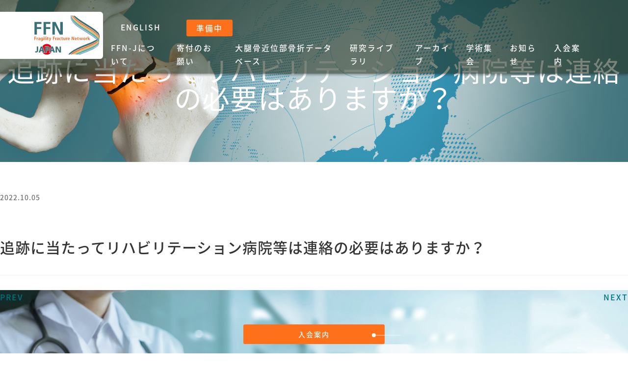

--- FILE ---
content_type: text/html; charset=UTF-8
request_url: https://ffn.or.jp/archives/faq/%E8%BF%BD%E8%B7%A1%E3%81%AB%E5%BD%93%E3%81%9F%E3%81%A3%E3%81%A6%E3%83%AA%E3%83%8F%E3%83%93%E3%83%AA%E3%83%86%E3%83%BC%E3%82%B7%E3%83%A7%E3%83%B3%E7%97%85%E9%99%A2%E7%AD%89%E3%81%AF%E9%80%A3%E7%B5%A1/
body_size: 11470
content:
<!-- 個別記事テンプレート -->
<!DOCTYPE html>

<html lang="ja">

<head>

   <!-- Google Tag Manager -->
   <script>
      (function(w, d, s, l, i) {
         w[l] = w[l] || [];
         w[l].push({
            'gtm.start': new Date().getTime(),
            event: 'gtm.js'
         });
         var f = d.getElementsByTagName(s)[0],
            j = d.createElement(s),
            dl = l != 'dataLayer' ? '&l=' + l : '';
         j.async = true;
         j.src =
            'https://www.googletagmanager.com/gtm.js?id=' + i + dl;
         f.parentNode.insertBefore(j, f);
      })(window, document, 'script', 'dataLayer', 'GTM-WTTXDZR');
   </script>
   <!-- End Google Tag Manager -->


   <meta charset="utf-8" />
   <meta name="viewport" content="width=device-width,initial-scale=1" />
   <meta name="keywords" content="共通キーワード" />
   <meta name="description" content="「一般財団法人日本脆弱性骨折ネットワーク（FFN-Japan）」は、脆弱性骨折によるQOL低下ゼロと二次骨折ゼロを目指し、医療職、介護職、行政職などの専門職の教育と啓発、並びに一般市民への啓発活動を行います。" />
   
   <link rel="shortcut icon" href="https://ffn.or.jp/wp/wp-content/themes/ffn/assets/images/favicon.ico" />
   <link href="https://fonts.googleapis.com/earlyaccess/notosansjapanese.css" rel="stylesheet" />
   <link href="https://fonts.googleapis.com/css?family=Vollkorn:400i" rel="stylesheet" />
   <script src="https://ajax.googleapis.com/ajax/libs/jquery/3.2.1/jquery.min.js"></script>
   <!-- フォントAwesome -->
   <script src="https://kit.fontawesome.com/c53ebb7a36.js" crossorigin="anonymous"></script>

   <script type="text/javascript">
      $(function() {
         $(".has-child").hover(
            function() {
               $(".sub-menu:not(:animated)", this).slideDown();
            },
            function() {
               $(".sub-menu", this).slideUp();
            }
         );
      });
   </script>
   <!-- Alpine Plugins 使用：FAQページ-->
   <script defer src="https://unpkg.com/@alpinejs/collapse@3.10.3/dist/cdn.min.js"></script>
   <!-- Alpine Core 使用：FAQページ -->
   <script defer src="https://unpkg.com/alpinejs@3.10.3/dist/cdn.min.js"></script>


   
		<!-- All in One SEO 4.1.8 -->
		<title>追跡に当たってリハビリテーション病院等は連絡の必要はありますか？ - 一般財団法人 日本脆弱性骨折ネットワーク</title>
		<meta name="robots" content="max-image-preview:large" />
		<link rel="canonical" href="https://ffn.or.jp/archives/faq/%e8%bf%bd%e8%b7%a1%e3%81%ab%e5%bd%93%e3%81%9f%e3%81%a3%e3%81%a6%e3%83%aa%e3%83%8f%e3%83%93%e3%83%aa%e3%83%86%e3%83%bc%e3%82%b7%e3%83%a7%e3%83%b3%e7%97%85%e9%99%a2%e7%ad%89%e3%81%af%e9%80%a3%e7%b5%a1/" />
		<meta property="og:locale" content="ja_JP" />
		<meta property="og:site_name" content="一般財団法人 日本脆弱性骨折ネットワーク - 「一般財団法人日本脆弱性骨折ネットワーク（FFN-Japan）」は、脆弱性骨折によるQOL低下ゼロと二次骨折ゼロを目指し、医療職、介護職、行政職などの専門職の教育と啓発、並びに一般市民への啓発活動を行います。" />
		<meta property="og:type" content="article" />
		<meta property="og:title" content="追跡に当たってリハビリテーション病院等は連絡の必要はありますか？ - 一般財団法人 日本脆弱性骨折ネットワーク" />
		<meta property="og:url" content="https://ffn.or.jp/archives/faq/%e8%bf%bd%e8%b7%a1%e3%81%ab%e5%bd%93%e3%81%9f%e3%81%a3%e3%81%a6%e3%83%aa%e3%83%8f%e3%83%93%e3%83%aa%e3%83%86%e3%83%bc%e3%82%b7%e3%83%a7%e3%83%b3%e7%97%85%e9%99%a2%e7%ad%89%e3%81%af%e9%80%a3%e7%b5%a1/" />
		<meta property="og:image" content="https://ffn.or.jp/wp/wp-content/uploads/2022/03/New_ffnj_logo.jpg" />
		<meta property="og:image:secure_url" content="https://ffn.or.jp/wp/wp-content/uploads/2022/03/New_ffnj_logo.jpg" />
		<meta property="og:image:width" content="563" />
		<meta property="og:image:height" content="357" />
		<meta property="article:published_time" content="2022-10-05T09:02:23+00:00" />
		<meta property="article:modified_time" content="2022-10-05T09:02:23+00:00" />
		<meta name="twitter:card" content="summary" />
		<meta name="twitter:title" content="追跡に当たってリハビリテーション病院等は連絡の必要はありますか？ - 一般財団法人 日本脆弱性骨折ネットワーク" />
		<meta name="twitter:image" content="https://ffn.or.jp/wp/wp-content/uploads/2022/03/New_ffnj_logo.jpg" />
		<script type="application/ld+json" class="aioseo-schema">
			{"@context":"https:\/\/schema.org","@graph":[{"@type":"WebSite","@id":"https:\/\/ffn.or.jp\/#website","url":"https:\/\/ffn.or.jp\/","name":"\u4e00\u822c\u8ca1\u56e3\u6cd5\u4eba \u65e5\u672c\u8106\u5f31\u6027\u9aa8\u6298\u30cd\u30c3\u30c8\u30ef\u30fc\u30af","description":"\u300c\u4e00\u822c\u8ca1\u56e3\u6cd5\u4eba\u65e5\u672c\u8106\u5f31\u6027\u9aa8\u6298\u30cd\u30c3\u30c8\u30ef\u30fc\u30af\uff08FFN-Japan\uff09\u300d\u306f\u3001\u8106\u5f31\u6027\u9aa8\u6298\u306b\u3088\u308bQOL\u4f4e\u4e0b\u30bc\u30ed\u3068\u4e8c\u6b21\u9aa8\u6298\u30bc\u30ed\u3092\u76ee\u6307\u3057\u3001\u533b\u7642\u8077\u3001\u4ecb\u8b77\u8077\u3001\u884c\u653f\u8077\u306a\u3069\u306e\u5c02\u9580\u8077\u306e\u6559\u80b2\u3068\u5553\u767a\u3001\u4e26\u3073\u306b\u4e00\u822c\u5e02\u6c11\u3078\u306e\u5553\u767a\u6d3b\u52d5\u3092\u884c\u3044\u307e\u3059\u3002","inLanguage":"ja","publisher":{"@id":"https:\/\/ffn.or.jp\/#organization"}},{"@type":"Organization","@id":"https:\/\/ffn.or.jp\/#organization","name":"FFN-J NPO\u6cd5\u4eba \u65e5\u672c\u8106\u5f31\u6027\u9aa8\u6298\u30cd\u30c3\u30c8\u30ef\u30fc\u30af","url":"https:\/\/ffn.or.jp\/","logo":{"@type":"ImageObject","@id":"https:\/\/ffn.or.jp\/#organizationLogo","url":"https:\/\/ffn.or.jp\/wp\/wp-content\/uploads\/2022\/03\/New_ffnj_logo.jpg","width":563,"height":357},"image":{"@id":"https:\/\/ffn.or.jp\/#organizationLogo"}},{"@type":"BreadcrumbList","@id":"https:\/\/ffn.or.jp\/archives\/faq\/%e8%bf%bd%e8%b7%a1%e3%81%ab%e5%bd%93%e3%81%9f%e3%81%a3%e3%81%a6%e3%83%aa%e3%83%8f%e3%83%93%e3%83%aa%e3%83%86%e3%83%bc%e3%82%b7%e3%83%a7%e3%83%b3%e7%97%85%e9%99%a2%e7%ad%89%e3%81%af%e9%80%a3%e7%b5%a1\/#breadcrumblist","itemListElement":[{"@type":"ListItem","@id":"https:\/\/ffn.or.jp\/#listItem","position":1,"item":{"@type":"WebPage","@id":"https:\/\/ffn.or.jp\/","name":"\u30db\u30fc\u30e0","description":"\u300c\u4e00\u822c\u8ca1\u56e3\u6cd5\u4eba\u65e5\u672c\u8106\u5f31\u6027\u9aa8\u6298\u30cd\u30c3\u30c8\u30ef\u30fc\u30af\uff08FFN-Japan\uff09\u300d\u306f\u3001\u8106\u5f31\u6027\u9aa8\u6298\u306b\u3088\u308bQOL\u4f4e\u4e0b\u30bc\u30ed\u3068\u4e8c\u6b21\u9aa8\u6298\u30bc\u30ed\u3092\u76ee\u6307\u3057\u3001\u533b\u7642\u8077\u3001\u4ecb\u8b77\u8077\u3001\u884c\u653f\u8077\u306a\u3069\u306e\u5c02\u9580\u8077\u306e\u6559\u80b2\u3068\u5553\u767a\u3001\u4e26\u3073\u306b\u4e00\u822c\u5e02\u6c11\u3078\u306e\u5553\u767a\u6d3b\u52d5\u3092\u884c\u3044\u307e\u3059\u3002","url":"https:\/\/ffn.or.jp\/"},"nextItem":"https:\/\/ffn.or.jp\/archives\/faq\/%e8%bf%bd%e8%b7%a1%e3%81%ab%e5%bd%93%e3%81%9f%e3%81%a3%e3%81%a6%e3%83%aa%e3%83%8f%e3%83%93%e3%83%aa%e3%83%86%e3%83%bc%e3%82%b7%e3%83%a7%e3%83%b3%e7%97%85%e9%99%a2%e7%ad%89%e3%81%af%e9%80%a3%e7%b5%a1\/#listItem"},{"@type":"ListItem","@id":"https:\/\/ffn.or.jp\/archives\/faq\/%e8%bf%bd%e8%b7%a1%e3%81%ab%e5%bd%93%e3%81%9f%e3%81%a3%e3%81%a6%e3%83%aa%e3%83%8f%e3%83%93%e3%83%aa%e3%83%86%e3%83%bc%e3%82%b7%e3%83%a7%e3%83%b3%e7%97%85%e9%99%a2%e7%ad%89%e3%81%af%e9%80%a3%e7%b5%a1\/#listItem","position":2,"item":{"@type":"WebPage","@id":"https:\/\/ffn.or.jp\/archives\/faq\/%e8%bf%bd%e8%b7%a1%e3%81%ab%e5%bd%93%e3%81%9f%e3%81%a3%e3%81%a6%e3%83%aa%e3%83%8f%e3%83%93%e3%83%aa%e3%83%86%e3%83%bc%e3%82%b7%e3%83%a7%e3%83%b3%e7%97%85%e9%99%a2%e7%ad%89%e3%81%af%e9%80%a3%e7%b5%a1\/","name":"\u8ffd\u8de1\u306b\u5f53\u305f\u3063\u3066\u30ea\u30cf\u30d3\u30ea\u30c6\u30fc\u30b7\u30e7\u30f3\u75c5\u9662\u7b49\u306f\u9023\u7d61\u306e\u5fc5\u8981\u306f\u3042\u308a\u307e\u3059\u304b\uff1f","url":"https:\/\/ffn.or.jp\/archives\/faq\/%e8%bf%bd%e8%b7%a1%e3%81%ab%e5%bd%93%e3%81%9f%e3%81%a3%e3%81%a6%e3%83%aa%e3%83%8f%e3%83%93%e3%83%aa%e3%83%86%e3%83%bc%e3%82%b7%e3%83%a7%e3%83%b3%e7%97%85%e9%99%a2%e7%ad%89%e3%81%af%e9%80%a3%e7%b5%a1\/"},"previousItem":"https:\/\/ffn.or.jp\/#listItem"}]},{"@type":"Person","@id":"https:\/\/ffn.or.jp\/archives\/author\/creater1226\/#author","url":"https:\/\/ffn.or.jp\/archives\/author\/creater1226\/","name":"creater1226","image":{"@type":"ImageObject","@id":"https:\/\/ffn.or.jp\/archives\/faq\/%e8%bf%bd%e8%b7%a1%e3%81%ab%e5%bd%93%e3%81%9f%e3%81%a3%e3%81%a6%e3%83%aa%e3%83%8f%e3%83%93%e3%83%aa%e3%83%86%e3%83%bc%e3%82%b7%e3%83%a7%e3%83%b3%e7%97%85%e9%99%a2%e7%ad%89%e3%81%af%e9%80%a3%e7%b5%a1\/#authorImage","url":"https:\/\/secure.gravatar.com\/avatar\/1a22f96705394d4d12fd016db881d73501b116dcbad0b529ab0fdd25d2f34c81?s=96&d=mm&r=g","width":96,"height":96,"caption":"creater1226"}},{"@type":"WebPage","@id":"https:\/\/ffn.or.jp\/archives\/faq\/%e8%bf%bd%e8%b7%a1%e3%81%ab%e5%bd%93%e3%81%9f%e3%81%a3%e3%81%a6%e3%83%aa%e3%83%8f%e3%83%93%e3%83%aa%e3%83%86%e3%83%bc%e3%82%b7%e3%83%a7%e3%83%b3%e7%97%85%e9%99%a2%e7%ad%89%e3%81%af%e9%80%a3%e7%b5%a1\/#webpage","url":"https:\/\/ffn.or.jp\/archives\/faq\/%e8%bf%bd%e8%b7%a1%e3%81%ab%e5%bd%93%e3%81%9f%e3%81%a3%e3%81%a6%e3%83%aa%e3%83%8f%e3%83%93%e3%83%aa%e3%83%86%e3%83%bc%e3%82%b7%e3%83%a7%e3%83%b3%e7%97%85%e9%99%a2%e7%ad%89%e3%81%af%e9%80%a3%e7%b5%a1\/","name":"\u8ffd\u8de1\u306b\u5f53\u305f\u3063\u3066\u30ea\u30cf\u30d3\u30ea\u30c6\u30fc\u30b7\u30e7\u30f3\u75c5\u9662\u7b49\u306f\u9023\u7d61\u306e\u5fc5\u8981\u306f\u3042\u308a\u307e\u3059\u304b\uff1f - \u4e00\u822c\u8ca1\u56e3\u6cd5\u4eba \u65e5\u672c\u8106\u5f31\u6027\u9aa8\u6298\u30cd\u30c3\u30c8\u30ef\u30fc\u30af","inLanguage":"ja","isPartOf":{"@id":"https:\/\/ffn.or.jp\/#website"},"breadcrumb":{"@id":"https:\/\/ffn.or.jp\/archives\/faq\/%e8%bf%bd%e8%b7%a1%e3%81%ab%e5%bd%93%e3%81%9f%e3%81%a3%e3%81%a6%e3%83%aa%e3%83%8f%e3%83%93%e3%83%aa%e3%83%86%e3%83%bc%e3%82%b7%e3%83%a7%e3%83%b3%e7%97%85%e9%99%a2%e7%ad%89%e3%81%af%e9%80%a3%e7%b5%a1\/#breadcrumblist"},"author":"https:\/\/ffn.or.jp\/archives\/author\/creater1226\/#author","creator":"https:\/\/ffn.or.jp\/archives\/author\/creater1226\/#author","datePublished":"2022-10-05T09:02:23+09:00","dateModified":"2022-10-05T09:02:23+09:00"}]}
		</script>
		<!-- All in One SEO -->

<link rel='dns-prefetch' href='//www.google.com' />
<link rel="alternate" title="oEmbed (JSON)" type="application/json+oembed" href="https://ffn.or.jp/wp-json/oembed/1.0/embed?url=https%3A%2F%2Fffn.or.jp%2Farchives%2Ffaq%2F%25e8%25bf%25bd%25e8%25b7%25a1%25e3%2581%25ab%25e5%25bd%2593%25e3%2581%259f%25e3%2581%25a3%25e3%2581%25a6%25e3%2583%25aa%25e3%2583%258f%25e3%2583%2593%25e3%2583%25aa%25e3%2583%2586%25e3%2583%25bc%25e3%2582%25b7%25e3%2583%25a7%25e3%2583%25b3%25e7%2597%2585%25e9%2599%25a2%25e7%25ad%2589%25e3%2581%25af%25e9%2580%25a3%25e7%25b5%25a1%2F" />
<link rel="alternate" title="oEmbed (XML)" type="text/xml+oembed" href="https://ffn.or.jp/wp-json/oembed/1.0/embed?url=https%3A%2F%2Fffn.or.jp%2Farchives%2Ffaq%2F%25e8%25bf%25bd%25e8%25b7%25a1%25e3%2581%25ab%25e5%25bd%2593%25e3%2581%259f%25e3%2581%25a3%25e3%2581%25a6%25e3%2583%25aa%25e3%2583%258f%25e3%2583%2593%25e3%2583%25aa%25e3%2583%2586%25e3%2583%25bc%25e3%2582%25b7%25e3%2583%25a7%25e3%2583%25b3%25e7%2597%2585%25e9%2599%25a2%25e7%25ad%2589%25e3%2581%25af%25e9%2580%25a3%25e7%25b5%25a1%2F&#038;format=xml" />
		<!-- This site uses the Google Analytics by MonsterInsights plugin v8.10.0 - Using Analytics tracking - https://www.monsterinsights.com/ -->
		<!-- Note: MonsterInsights is not currently configured on this site. The site owner needs to authenticate with Google Analytics in the MonsterInsights settings panel. -->
					<!-- No UA code set -->
				<!-- / Google Analytics by MonsterInsights -->
		<style id='wp-img-auto-sizes-contain-inline-css' type='text/css'>
img:is([sizes=auto i],[sizes^="auto," i]){contain-intrinsic-size:3000px 1500px}
/*# sourceURL=wp-img-auto-sizes-contain-inline-css */
</style>
<style id='wp-emoji-styles-inline-css' type='text/css'>

	img.wp-smiley, img.emoji {
		display: inline !important;
		border: none !important;
		box-shadow: none !important;
		height: 1em !important;
		width: 1em !important;
		margin: 0 0.07em !important;
		vertical-align: -0.1em !important;
		background: none !important;
		padding: 0 !important;
	}
/*# sourceURL=wp-emoji-styles-inline-css */
</style>
<style id='wp-block-library-inline-css' type='text/css'>
:root{--wp-block-synced-color:#7a00df;--wp-block-synced-color--rgb:122,0,223;--wp-bound-block-color:var(--wp-block-synced-color);--wp-editor-canvas-background:#ddd;--wp-admin-theme-color:#007cba;--wp-admin-theme-color--rgb:0,124,186;--wp-admin-theme-color-darker-10:#006ba1;--wp-admin-theme-color-darker-10--rgb:0,107,160.5;--wp-admin-theme-color-darker-20:#005a87;--wp-admin-theme-color-darker-20--rgb:0,90,135;--wp-admin-border-width-focus:2px}@media (min-resolution:192dpi){:root{--wp-admin-border-width-focus:1.5px}}.wp-element-button{cursor:pointer}:root .has-very-light-gray-background-color{background-color:#eee}:root .has-very-dark-gray-background-color{background-color:#313131}:root .has-very-light-gray-color{color:#eee}:root .has-very-dark-gray-color{color:#313131}:root .has-vivid-green-cyan-to-vivid-cyan-blue-gradient-background{background:linear-gradient(135deg,#00d084,#0693e3)}:root .has-purple-crush-gradient-background{background:linear-gradient(135deg,#34e2e4,#4721fb 50%,#ab1dfe)}:root .has-hazy-dawn-gradient-background{background:linear-gradient(135deg,#faaca8,#dad0ec)}:root .has-subdued-olive-gradient-background{background:linear-gradient(135deg,#fafae1,#67a671)}:root .has-atomic-cream-gradient-background{background:linear-gradient(135deg,#fdd79a,#004a59)}:root .has-nightshade-gradient-background{background:linear-gradient(135deg,#330968,#31cdcf)}:root .has-midnight-gradient-background{background:linear-gradient(135deg,#020381,#2874fc)}:root{--wp--preset--font-size--normal:16px;--wp--preset--font-size--huge:42px}.has-regular-font-size{font-size:1em}.has-larger-font-size{font-size:2.625em}.has-normal-font-size{font-size:var(--wp--preset--font-size--normal)}.has-huge-font-size{font-size:var(--wp--preset--font-size--huge)}.has-text-align-center{text-align:center}.has-text-align-left{text-align:left}.has-text-align-right{text-align:right}.has-fit-text{white-space:nowrap!important}#end-resizable-editor-section{display:none}.aligncenter{clear:both}.items-justified-left{justify-content:flex-start}.items-justified-center{justify-content:center}.items-justified-right{justify-content:flex-end}.items-justified-space-between{justify-content:space-between}.screen-reader-text{border:0;clip-path:inset(50%);height:1px;margin:-1px;overflow:hidden;padding:0;position:absolute;width:1px;word-wrap:normal!important}.screen-reader-text:focus{background-color:#ddd;clip-path:none;color:#444;display:block;font-size:1em;height:auto;left:5px;line-height:normal;padding:15px 23px 14px;text-decoration:none;top:5px;width:auto;z-index:100000}html :where(.has-border-color){border-style:solid}html :where([style*=border-top-color]){border-top-style:solid}html :where([style*=border-right-color]){border-right-style:solid}html :where([style*=border-bottom-color]){border-bottom-style:solid}html :where([style*=border-left-color]){border-left-style:solid}html :where([style*=border-width]){border-style:solid}html :where([style*=border-top-width]){border-top-style:solid}html :where([style*=border-right-width]){border-right-style:solid}html :where([style*=border-bottom-width]){border-bottom-style:solid}html :where([style*=border-left-width]){border-left-style:solid}html :where(img[class*=wp-image-]){height:auto;max-width:100%}:where(figure){margin:0 0 1em}html :where(.is-position-sticky){--wp-admin--admin-bar--position-offset:var(--wp-admin--admin-bar--height,0px)}@media screen and (max-width:600px){html :where(.is-position-sticky){--wp-admin--admin-bar--position-offset:0px}}
/*wp_block_styles_on_demand_placeholder:696f25bccdb5c*/
/*# sourceURL=wp-block-library-inline-css */
</style>
<style id='classic-theme-styles-inline-css' type='text/css'>
/*! This file is auto-generated */
.wp-block-button__link{color:#fff;background-color:#32373c;border-radius:9999px;box-shadow:none;text-decoration:none;padding:calc(.667em + 2px) calc(1.333em + 2px);font-size:1.125em}.wp-block-file__button{background:#32373c;color:#fff;text-decoration:none}
/*# sourceURL=/wp-includes/css/classic-themes.min.css */
</style>
<link rel='stylesheet' id='contact-form-7-css' href='https://ffn.or.jp/wp/wp-content/plugins/contact-form-7/includes/css/styles.css?ver=5.5.6' type='text/css' media='all' />
<link rel='stylesheet' id='dashicons-css' href='https://ffn.or.jp/wp/wp-includes/css/dashicons.min.css?ver=6.9' type='text/css' media='all' />
<link rel='stylesheet' id='to-top-css' href='https://ffn.or.jp/wp/wp-content/plugins/to-top/public/css/to-top-public.css?ver=2.5.1' type='text/css' media='all' />
<link rel='stylesheet' id='wp-pagenavi-css' href='https://ffn.or.jp/wp/wp-content/plugins/wp-pagenavi/pagenavi-css.css?ver=2.70' type='text/css' media='all' />
<link rel='stylesheet' id='my_styles-css' href='https://ffn.or.jp/wp/wp-content/themes/ffn/assets/css/styles.css?ver=6.9' type='text/css' media='all' />
<script type="text/javascript" src="https://ffn.or.jp/wp/wp-includes/js/jquery/jquery.min.js?ver=3.7.1" id="jquery-core-js"></script>
<script type="text/javascript" src="https://ffn.or.jp/wp/wp-includes/js/jquery/jquery-migrate.min.js?ver=3.4.1" id="jquery-migrate-js"></script>
<script type="text/javascript" id="to-top-js-extra">
/* <![CDATA[ */
var to_top_options = {"scroll_offset":"100","icon_opacity":"50","style":"icon","icon_type":"dashicons-arrow-up-alt2","icon_color":"#ffffff","icon_bg_color":"#000000","icon_size":"32","border_radius":"5","image":"https://ffn.or.jp/wp/wp-content/plugins/to-top/admin/images/default.png","image_width":"65","image_alt":"","location":"bottom-right","margin_x":"20","margin_y":"20","show_on_admin":"0","enable_autohide":"0","autohide_time":"2","enable_hide_small_device":"0","small_device_max_width":"640","reset":"0"};
//# sourceURL=to-top-js-extra
/* ]]> */
</script>
<script async type="text/javascript" src="https://ffn.or.jp/wp/wp-content/plugins/to-top/public/js/to-top-public.js?ver=2.5.1" id="to-top-js"></script>
<script type="text/javascript" src="https://ffn.or.jp/wp/wp-content/themes/ffn/assets/js/bundle.js?ver=6.9" id="bundle_js-js"></script>
<link rel="https://api.w.org/" href="https://ffn.or.jp/wp-json/" /><link rel="alternate" title="JSON" type="application/json" href="https://ffn.or.jp/wp-json/wp/v2/faq/1220" /><link rel="EditURI" type="application/rsd+xml" title="RSD" href="https://ffn.or.jp/wp/xmlrpc.php?rsd" />
<meta name="generator" content="WordPress 6.9" />
<link rel='shortlink' href='https://ffn.or.jp/?p=1220' />
<link rel="icon" href="https://ffn.or.jp/wp/wp-content/uploads/2022/03/cropped-名称未設定-1-2-32x32.png" sizes="32x32" />
<link rel="icon" href="https://ffn.or.jp/wp/wp-content/uploads/2022/03/cropped-名称未設定-1-2-192x192.png" sizes="192x192" />
<link rel="apple-touch-icon" href="https://ffn.or.jp/wp/wp-content/uploads/2022/03/cropped-名称未設定-1-2-180x180.png" />
<meta name="msapplication-TileImage" content="https://ffn.or.jp/wp/wp-content/uploads/2022/03/cropped-名称未設定-1-2-270x270.png" />
		<style type="text/css" id="wp-custom-css">
			.logo_col {
    position: absolute;
    left: 0;
    padding-left: 6rem;
    padding: 1rem 1rem 1rem 7rem;
    border-top-right-radius: 6px;
    border-bottom-right-radius: 6px;
}		</style>
		</head>

<body class="wp-singular faq-template-default single single-faq postid-1220 wp-custom-logo wp-theme-ffn">

   <!-- Google Tag Manager (noscript) -->
   <noscript><iframe src="https://www.googletagmanager.com/ns.html?id=GTM-WTTXDZR" height="0" width="0" style="display:none;visibility:hidden"></iframe></noscript>
   <!-- End Google Tag Manager (noscript) -->


   <div class="container">
      <header id="header" class="js-fix-header">
         <div class="header-inner">
            <!-- グロナビロゴ -->
            <div class="logo">
               <a class="logo-header" href="/">
                  <img src="https://ffn.or.jp/wp/wp-content/themes/ffn/assets/images/svg/logo.svg" class="main-logo" alt="脆弱性骨折ネットワークロゴ" />
                  <img src="https://ffn.or.jp/wp/wp-content/themes/ffn/assets/images/svg/logo.svg" class="fixed-logo" alt="脆弱性骨折ネットワークロゴ" />
               </a>
            </div>

            <button class="toggle-menu js-toggleNav">
               <span class="toggle-line">メニュー</span>
            </button>
            <div class="header-nav">
               <nav class="global-nav">
                  <!-- グロナビ1段目 -->


                                       <ul class="menu menu-top">
                        <li class="menu-item sp_top_btn"><a href="https://ffn.or.jp/" class="nav-link ffn_en sp_top_link sp_none">トップへ戻る</a><a href="https://ffn.or.jp/about_en/?nav_lang=en" class="nav-link ffn_en sp_top_link"> <i class="fas fa-globe"></i>ENGLISH</a></li>
                        <!-- <li class="menu-item"><a href="?nav_lang=en" class="nav-link ffn_en"> <i class="fas fa-globe"></i>ENGLISH</a></li> -->
                        <!-- <li class="menu-item ffn_btn ffn_btn-sign_in"><a href="" class="nav-link">会員ログイン</a></li> -->
                        <li class="menu-item ffn_btn ffn_btn-sign_in"><a href="#" class="nav-link">準備中</a></li>
                     </ul>
                  
                  <!-- グロナビ2段目 -->

                  <ul id="menu-%e3%83%a1%e3%82%a4%e3%83%b3%e3%81%ae%e3%83%a1%e3%83%8b%e3%83%a5%e3%83%bc" class="menu"><li id="menu-item-661" class="menu-item menu-item-type-post_type menu-item-object-page menu-item-661"><a href="https://ffn.or.jp/about/">FFN-Jについて</a></li>
<li id="menu-item-666" class="menu-item menu-item-type-post_type menu-item-object-page menu-item-666"><a href="https://ffn.or.jp/contribution/">寄付のお願い</a></li>
<li id="menu-item-849" class="menu-item menu-item-type-post_type menu-item-object-page menu-item-has-children menu-item-849"><a href="https://ffn.or.jp/database/">大腿骨近位部骨折データベース</a>
<ul class="sub-menu">
	<li id="menu-item-1280" class="menu-item menu-item-type-post_type menu-item-object-page menu-item-1280"><a href="https://ffn.or.jp/database/">大腿骨近位部骨折データベースについて</a></li>
	<li id="menu-item-1281" class="menu-item menu-item-type-custom menu-item-object-custom menu-item-1281"><a href="https://ffn.or.jp/archives/faq/">大腿骨近位部骨折データベースに関するFAQ</a></li>
</ul>
</li>
<li id="menu-item-892" class="menu-item menu-item-type-post_type menu-item-object-page menu-item-892"><a href="https://ffn.or.jp/library/">研究ライブラリ</a></li>
<li id="menu-item-663" class="menu-item menu-item-type-post_type menu-item-object-page menu-item-663"><a href="https://ffn.or.jp/archive/">アーカイブ</a></li>
<li id="menu-item-924" class="menu-item menu-item-type-post_type menu-item-object-page menu-item-924"><a href="https://ffn.or.jp/meeting-term/">学術集会</a></li>
<li id="menu-item-662" class="menu-item menu-item-type-post_type menu-item-object-page menu-item-662"><a href="https://ffn.or.jp/news/">お知らせ</a></li>
<li id="menu-item-664" class="menu-item menu-item-type-post_type menu-item-object-page menu-item-664"><a href="https://ffn.or.jp/signup/">入会案内</a></li>
</ul>               </nav>
            </div>
            <!--------------------------------------------------------------------------------------- serch -->
            <!-- <form class="search-form" role="search" method="get" action="">
        <div class="search-box">
          <input type="text" class="search-input" name="s" placeholder="キーワードを入力してください" />
          <button type="submit" class="button-submit"></button>
        </div>
        <div class="search-buttons">
          <button type="button" class="close-icon js-searchIcon"></button>
          <button type="button" class="search-icon js-searchIcon"></button>
        </div>
      </form> -->
            <!--------------------------------------------------------------------------------------- serch -->
         </div>



      </header>

      <!-- トップの場合 キービジュアルの表示 -->
      
         <div class="wrap">
            <div id="primary" class="content-area">
               <main>
                  <div class="page-contents">
                     <div class="page-head">
                        <img src="https://ffn.or.jp/wp/wp-content/themes/ffn/assets/images/default.jpg" />                        <div class="wrapper">
                           <span class="page-title-en"></span>
                           <h2 class="page-title">
                              追跡に当たってリハビリテーション病院等は連絡の必要はありますか？</h2>
                        </div>
                     </div>
                     <div class="page-container">

                                   <div class="page-inner full-width">
                <div class="page-main" id="pg-newsDetail">
                  <div class="main-container">
                    <div class="main-rapper">

<div class="news">

<!-- 時間 -->
<!-- ターム -->
<article class="bl_content bl_cc1_meta">
  <time class="bl_cc1_time">2022.10.05</time>

  <!-- <div class="bl_cc1_term"> -->
      <!-- </div> -->
</article>


<!-- 画像 -->
<article class="bl_content bl_cc1_img">
  <img src="" />
</article>


<!-- タイトル、コンテンツ -->
<article class="bl_content">
  <p class='bl_cc1_title'>
    追跡に当たってリハビリテーション病院等は連絡の必要はありますか？  </p>
  <div class="bl_cc1_body bl_p">
      </div>
</article>
<article class="bl_content">


  <!-- ファイル -->
  <div class="bl_content bl_cc1_file">

   
      <p class="bl_file_caution">
          </div>
</article>

</div>

<div class="more-news">

  <!-- after -->
  <div class="next">
    <a class="top_news_link" href="https://ffn.or.jp/archives/faq/%e8%bf%bd%e8%b7%a1%e6%99%82%e3%80%81%e5%86%8d%e5%85%a5%e9%99%a2%e3%81%97%e3%81%a6%e3%81%84%e3%81%9f%e9%9a%9b%e3%81%af%e4%bd%8f%e5%b1%85%e3%81%af%e3%81%a9%e3%81%93%e3%82%92%e9%81%b8%e6%8a%9e%e3%81%99/  ">NEXT</a>
  </div>

  <!-- before -->
  <div class="prev">
    <a class="top_news_link" href="https://ffn.or.jp/archives/faq/%e6%b4%bb%e5%8b%95%e6%80%a7%e3%81%ab%e9%96%a2%e3%81%97%e3%81%a6%e3%80%8c%e5%b1%8b%e5%86%85%e3%81%ae%e3%81%bf%e6%ad%a9%e8%a1%8c%e5%8f%af%e8%83%bd-%e4%bb%8b%e5%8a%a9%e3%81%aa%e3%81%97%e3%81%ab%e3%81%af/">PREV</a>
  </div>

</div>                    </div>
                  </div>
                </div>
              </div>
              </div>
   </div>
   </main>
   </div>
   </div>

<footer class="footer" id="footer">
   <div class="footer-wrapper">


      <div class="signup_wrap">
         <div class="signup_inner">
            <a href="https://ffn.or.jp/signup/">
               <div class="signup_btn signup_btn--footer">
                  入会案内
                  <svg class="signup_btn_arrow" xmlns="http://www.w3.org/2000/svg" width="58.99" height="7.97" viewBox="0 0 58.99 7.97">
                     <g id="" data-name="">
                        <g id="" data-name="">
                           <line x1="3.99" y1="3.99" x2="58.99" y2="3.99" fill="#FFF" stroke="#FFF" stroke-miterlimit="10" stroke-width="0.75" />
                           <circle cx="3.99" cy="3.99" r="3.99" fill="#FFF" />
                        </g>
                     </g>
                  </svg>
               </div>
            </a>
         </div>
      </div>

      <div class="sponsor_wrap">
         <div class="sponsor_inner">
            <div class="sponsor_box">
               <a href="https://www.jmdm.co.jp/" target="_blank" onclick="ga('send','event','banner','click','mdm',1);"><img src="https://ffn.or.jp/wp/wp-content/themes/ffn/assets/images/sponsor/nihonemtm.jpg" alt="日本MDM" class="sponsor_logo"></a>
            </div>
            <div class="sponsor_box">
               <a href="https://www.asahikasei-pharma.co.jp/" target="_blank" onclick="ga('send','event','banner','click','asahikasei',1);"><img src="https://ffn.or.jp/wp/wp-content/themes/ffn/assets/images/sponsor/asahikasei.jpg" alt="旭化成" class="sponsor_logo"></a>
            </div>
            <div class="sponsor_box">
               <a href="https://alexionpharma.jp/" target="_blank" onclick="ga('send','event','banner','click','alexion',1);"><img src="https://ffn.or.jp/wp/wp-content/uploads/2022/12/alexion.gif" width="200" height="63" alt="アレクシオン" class="sponsor_logo"></a>
            </div>
			<div class="sponsor_box">
               <a href="https://www.jnj.co.jp/jjmkk/medical-professionals/depuysynthes" target="_blank" onclick="ga('send','event','banner','click','depuy',1);"><img src="https://ffn.or.jp/wp/wp-content/uploads/2023/02/DPS_Trauma.png" alt="ジョンソン・エンド・ジョンソン株式会社" class="sponsor_logo"></a>
            </div>
            <div class="sponsor_box">
               <a href="https://www.kyocera.co.jp/prdct/medical/
" target="_blank" onclick="ga('send','event','banner','click','kyocera',1);"><img src="https://ffn.or.jp/wp/wp-content/uploads/2023/04/kyocera.png" alt="キョーセラ" class="sponsor_logo"></a>
            </div>
            <div class="sponsor_box">
               <a href="https://medical.teijin-pharma.co.jp/index.html
" target="_blank" onclick="ga('send','event','banner','click','teijin',1);"><img src="https://ffn.or.jp/wp/wp-content/uploads/2025/01/teijin-pharma.jpg" alt="TEIJIN 帝人ファーマ株式会社" class="sponsor_logo"></a>
            </div>
         </div>
      </div>


      <div class="footerContents-wrap">
         <div class="footerContents">
            <div class="footerContents-contact">
               <div class="enterprise-logo">
                  <a href="https://ffn.or.jp/">
                     <img src="https://ffn.or.jp/wp/wp-content/themes/ffn/assets/images/svg/logo.svg" alt="ロゴ" />
                  </a>
               </div>
               <div class="enterprise-detail">
                  <p>
                  一般財団法人 日本脆弱性骨折ネットワーク事務局<br>
                     〒950-3304 新潟県新潟市北区木崎 761番地<br>
                     TEL:025-250-1247 FAX:025-250-1248
                  </p>
               </div>
            </div>
            <div class="footerContents-sitemap">
               <nav class="footer-nav">
                  <ul id="menu-%e3%83%95%e3%83%83%e3%82%bf%e3%83%bc%e3%83%a1%e3%83%8b%e3%83%a5%e3%83%bc" class="menu"><li id="menu-item-674" class="menu-item menu-item-type-post_type menu-item-object-page menu-item-674"><a href="https://ffn.or.jp/about/">FFN-Jについて</a></li>
<li id="menu-item-669" class="menu-item menu-item-type-post_type menu-item-object-page menu-item-669"><a href="https://ffn.or.jp/signup/">入会案内</a></li>
<li id="menu-item-673" class="menu-item menu-item-type-post_type menu-item-object-page menu-item-673"><a href="https://ffn.or.jp/contribution/">寄付のお願い</a></li>
<li id="menu-item-848" class="menu-item menu-item-type-post_type menu-item-object-page menu-item-848"><a href="https://ffn.or.jp/database/">大腿骨近位部骨折データベース</a></li>
<li id="menu-item-715" class="menu-item menu-item-type-post_type menu-item-object-page menu-item-715"><a href="https://ffn.or.jp/archive/">アーカイブ</a></li>
<li id="menu-item-923" class="menu-item menu-item-type-post_type menu-item-object-page menu-item-923"><a href="https://ffn.or.jp/meeting-term/">学術集会</a></li>
<li id="menu-item-670" class="menu-item menu-item-type-post_type menu-item-object-page menu-item-670"><a href="https://ffn.or.jp/news/">お知らせ</a></li>
<li id="menu-item-716" class="menu-item menu-item-type-post_type menu-item-object-page menu-item-716"><a href="https://ffn.or.jp/info/">お問い合わせ</a></li>
<li id="menu-item-714" class="menu-item menu-item-type-post_type menu-item-object-page menu-item-714"><a href="https://ffn.or.jp/privacy/">プライバシーポリシー</a></li>
</ul>               </nav>
            </div>
         </div>
      </div>


   </div>
   <div class="copy-right-footer">
      <p class="copyright">
         <small class="copyright-text">Copyright &copy; 一般財団法人 日本脆弱性骨折ネットワーク. All Rights Reserved.</small>
      </p>
   </div>
   <script type="speculationrules">
{"prefetch":[{"source":"document","where":{"and":[{"href_matches":"/*"},{"not":{"href_matches":["/wp/wp-*.php","/wp/wp-admin/*","/wp/wp-content/uploads/*","/wp/wp-content/*","/wp/wp-content/plugins/*","/wp/wp-content/themes/ffn/*","/*\\?(.+)"]}},{"not":{"selector_matches":"a[rel~=\"nofollow\"]"}},{"not":{"selector_matches":".no-prefetch, .no-prefetch a"}}]},"eagerness":"conservative"}]}
</script>
<span aria-hidden="true" id="to_top_scrollup" class="dashicons dashicons-arrow-up-alt2"><span class="screen-reader-text">上にスクロール</span></span><script type="text/javascript" src="https://ffn.or.jp/wp/wp-includes/js/dist/vendor/wp-polyfill.min.js?ver=3.15.0" id="wp-polyfill-js"></script>
<script type="text/javascript" id="contact-form-7-js-extra">
/* <![CDATA[ */
var wpcf7 = {"api":{"root":"https://ffn.or.jp/wp-json/","namespace":"contact-form-7/v1"}};
//# sourceURL=contact-form-7-js-extra
/* ]]> */
</script>
<script type="text/javascript" src="https://ffn.or.jp/wp/wp-content/plugins/contact-form-7/includes/js/index.js?ver=5.5.6" id="contact-form-7-js"></script>
<script type="text/javascript" src="https://www.google.com/recaptcha/api.js?render=6LcGtZIlAAAAAGxmwOJRpHyhpVSrDvsEpOVoTxEX&amp;ver=3.0" id="google-recaptcha-js"></script>
<script type="text/javascript" id="wpcf7-recaptcha-js-extra">
/* <![CDATA[ */
var wpcf7_recaptcha = {"sitekey":"6LcGtZIlAAAAAGxmwOJRpHyhpVSrDvsEpOVoTxEX","actions":{"homepage":"homepage","contactform":"contactform"}};
//# sourceURL=wpcf7-recaptcha-js-extra
/* ]]> */
</script>
<script type="text/javascript" src="https://ffn.or.jp/wp/wp-content/plugins/contact-form-7/modules/recaptcha/index.js?ver=5.5.6" id="wpcf7-recaptcha-js"></script>
<script id="wp-emoji-settings" type="application/json">
{"baseUrl":"https://s.w.org/images/core/emoji/17.0.2/72x72/","ext":".png","svgUrl":"https://s.w.org/images/core/emoji/17.0.2/svg/","svgExt":".svg","source":{"concatemoji":"https://ffn.or.jp/wp/wp-includes/js/wp-emoji-release.min.js?ver=6.9"}}
</script>
<script type="module">
/* <![CDATA[ */
/*! This file is auto-generated */
const a=JSON.parse(document.getElementById("wp-emoji-settings").textContent),o=(window._wpemojiSettings=a,"wpEmojiSettingsSupports"),s=["flag","emoji"];function i(e){try{var t={supportTests:e,timestamp:(new Date).valueOf()};sessionStorage.setItem(o,JSON.stringify(t))}catch(e){}}function c(e,t,n){e.clearRect(0,0,e.canvas.width,e.canvas.height),e.fillText(t,0,0);t=new Uint32Array(e.getImageData(0,0,e.canvas.width,e.canvas.height).data);e.clearRect(0,0,e.canvas.width,e.canvas.height),e.fillText(n,0,0);const a=new Uint32Array(e.getImageData(0,0,e.canvas.width,e.canvas.height).data);return t.every((e,t)=>e===a[t])}function p(e,t){e.clearRect(0,0,e.canvas.width,e.canvas.height),e.fillText(t,0,0);var n=e.getImageData(16,16,1,1);for(let e=0;e<n.data.length;e++)if(0!==n.data[e])return!1;return!0}function u(e,t,n,a){switch(t){case"flag":return n(e,"\ud83c\udff3\ufe0f\u200d\u26a7\ufe0f","\ud83c\udff3\ufe0f\u200b\u26a7\ufe0f")?!1:!n(e,"\ud83c\udde8\ud83c\uddf6","\ud83c\udde8\u200b\ud83c\uddf6")&&!n(e,"\ud83c\udff4\udb40\udc67\udb40\udc62\udb40\udc65\udb40\udc6e\udb40\udc67\udb40\udc7f","\ud83c\udff4\u200b\udb40\udc67\u200b\udb40\udc62\u200b\udb40\udc65\u200b\udb40\udc6e\u200b\udb40\udc67\u200b\udb40\udc7f");case"emoji":return!a(e,"\ud83e\u1fac8")}return!1}function f(e,t,n,a){let r;const o=(r="undefined"!=typeof WorkerGlobalScope&&self instanceof WorkerGlobalScope?new OffscreenCanvas(300,150):document.createElement("canvas")).getContext("2d",{willReadFrequently:!0}),s=(o.textBaseline="top",o.font="600 32px Arial",{});return e.forEach(e=>{s[e]=t(o,e,n,a)}),s}function r(e){var t=document.createElement("script");t.src=e,t.defer=!0,document.head.appendChild(t)}a.supports={everything:!0,everythingExceptFlag:!0},new Promise(t=>{let n=function(){try{var e=JSON.parse(sessionStorage.getItem(o));if("object"==typeof e&&"number"==typeof e.timestamp&&(new Date).valueOf()<e.timestamp+604800&&"object"==typeof e.supportTests)return e.supportTests}catch(e){}return null}();if(!n){if("undefined"!=typeof Worker&&"undefined"!=typeof OffscreenCanvas&&"undefined"!=typeof URL&&URL.createObjectURL&&"undefined"!=typeof Blob)try{var e="postMessage("+f.toString()+"("+[JSON.stringify(s),u.toString(),c.toString(),p.toString()].join(",")+"));",a=new Blob([e],{type:"text/javascript"});const r=new Worker(URL.createObjectURL(a),{name:"wpTestEmojiSupports"});return void(r.onmessage=e=>{i(n=e.data),r.terminate(),t(n)})}catch(e){}i(n=f(s,u,c,p))}t(n)}).then(e=>{for(const n in e)a.supports[n]=e[n],a.supports.everything=a.supports.everything&&a.supports[n],"flag"!==n&&(a.supports.everythingExceptFlag=a.supports.everythingExceptFlag&&a.supports[n]);var t;a.supports.everythingExceptFlag=a.supports.everythingExceptFlag&&!a.supports.flag,a.supports.everything||((t=a.source||{}).concatemoji?r(t.concatemoji):t.wpemoji&&t.twemoji&&(r(t.twemoji),r(t.wpemoji)))});
//# sourceURL=https://ffn.or.jp/wp/wp-includes/js/wp-emoji-loader.min.js
/* ]]> */
</script>
</footer>
</div><!-- /.container -->

<!-- 郵便番号自動割り出し -->
<script src="https://ajaxzip3.github.io/ajaxzip3.js" charset="UTF-8"></script>
<script type="text/javascript">
   (function($) {
      $('#zip').keyup(function(event) {
         AjaxZip3.zip2addr(this, '', 'your-prefectures', 'your-address'); // .zip2addr(郵便番号（全てor3桁）, 郵便番号（下4桁）, 都道府県, 市区町村)
      })
   })(jQuery);
</script>

</body>

</html>

--- FILE ---
content_type: text/html; charset=utf-8
request_url: https://www.google.com/recaptcha/api2/anchor?ar=1&k=6LcGtZIlAAAAAGxmwOJRpHyhpVSrDvsEpOVoTxEX&co=aHR0cHM6Ly9mZm4ub3IuanA6NDQz&hl=en&v=PoyoqOPhxBO7pBk68S4YbpHZ&size=invisible&anchor-ms=20000&execute-ms=30000&cb=n0nkr1xj5fqi
body_size: 48909
content:
<!DOCTYPE HTML><html dir="ltr" lang="en"><head><meta http-equiv="Content-Type" content="text/html; charset=UTF-8">
<meta http-equiv="X-UA-Compatible" content="IE=edge">
<title>reCAPTCHA</title>
<style type="text/css">
/* cyrillic-ext */
@font-face {
  font-family: 'Roboto';
  font-style: normal;
  font-weight: 400;
  font-stretch: 100%;
  src: url(//fonts.gstatic.com/s/roboto/v48/KFO7CnqEu92Fr1ME7kSn66aGLdTylUAMa3GUBHMdazTgWw.woff2) format('woff2');
  unicode-range: U+0460-052F, U+1C80-1C8A, U+20B4, U+2DE0-2DFF, U+A640-A69F, U+FE2E-FE2F;
}
/* cyrillic */
@font-face {
  font-family: 'Roboto';
  font-style: normal;
  font-weight: 400;
  font-stretch: 100%;
  src: url(//fonts.gstatic.com/s/roboto/v48/KFO7CnqEu92Fr1ME7kSn66aGLdTylUAMa3iUBHMdazTgWw.woff2) format('woff2');
  unicode-range: U+0301, U+0400-045F, U+0490-0491, U+04B0-04B1, U+2116;
}
/* greek-ext */
@font-face {
  font-family: 'Roboto';
  font-style: normal;
  font-weight: 400;
  font-stretch: 100%;
  src: url(//fonts.gstatic.com/s/roboto/v48/KFO7CnqEu92Fr1ME7kSn66aGLdTylUAMa3CUBHMdazTgWw.woff2) format('woff2');
  unicode-range: U+1F00-1FFF;
}
/* greek */
@font-face {
  font-family: 'Roboto';
  font-style: normal;
  font-weight: 400;
  font-stretch: 100%;
  src: url(//fonts.gstatic.com/s/roboto/v48/KFO7CnqEu92Fr1ME7kSn66aGLdTylUAMa3-UBHMdazTgWw.woff2) format('woff2');
  unicode-range: U+0370-0377, U+037A-037F, U+0384-038A, U+038C, U+038E-03A1, U+03A3-03FF;
}
/* math */
@font-face {
  font-family: 'Roboto';
  font-style: normal;
  font-weight: 400;
  font-stretch: 100%;
  src: url(//fonts.gstatic.com/s/roboto/v48/KFO7CnqEu92Fr1ME7kSn66aGLdTylUAMawCUBHMdazTgWw.woff2) format('woff2');
  unicode-range: U+0302-0303, U+0305, U+0307-0308, U+0310, U+0312, U+0315, U+031A, U+0326-0327, U+032C, U+032F-0330, U+0332-0333, U+0338, U+033A, U+0346, U+034D, U+0391-03A1, U+03A3-03A9, U+03B1-03C9, U+03D1, U+03D5-03D6, U+03F0-03F1, U+03F4-03F5, U+2016-2017, U+2034-2038, U+203C, U+2040, U+2043, U+2047, U+2050, U+2057, U+205F, U+2070-2071, U+2074-208E, U+2090-209C, U+20D0-20DC, U+20E1, U+20E5-20EF, U+2100-2112, U+2114-2115, U+2117-2121, U+2123-214F, U+2190, U+2192, U+2194-21AE, U+21B0-21E5, U+21F1-21F2, U+21F4-2211, U+2213-2214, U+2216-22FF, U+2308-230B, U+2310, U+2319, U+231C-2321, U+2336-237A, U+237C, U+2395, U+239B-23B7, U+23D0, U+23DC-23E1, U+2474-2475, U+25AF, U+25B3, U+25B7, U+25BD, U+25C1, U+25CA, U+25CC, U+25FB, U+266D-266F, U+27C0-27FF, U+2900-2AFF, U+2B0E-2B11, U+2B30-2B4C, U+2BFE, U+3030, U+FF5B, U+FF5D, U+1D400-1D7FF, U+1EE00-1EEFF;
}
/* symbols */
@font-face {
  font-family: 'Roboto';
  font-style: normal;
  font-weight: 400;
  font-stretch: 100%;
  src: url(//fonts.gstatic.com/s/roboto/v48/KFO7CnqEu92Fr1ME7kSn66aGLdTylUAMaxKUBHMdazTgWw.woff2) format('woff2');
  unicode-range: U+0001-000C, U+000E-001F, U+007F-009F, U+20DD-20E0, U+20E2-20E4, U+2150-218F, U+2190, U+2192, U+2194-2199, U+21AF, U+21E6-21F0, U+21F3, U+2218-2219, U+2299, U+22C4-22C6, U+2300-243F, U+2440-244A, U+2460-24FF, U+25A0-27BF, U+2800-28FF, U+2921-2922, U+2981, U+29BF, U+29EB, U+2B00-2BFF, U+4DC0-4DFF, U+FFF9-FFFB, U+10140-1018E, U+10190-1019C, U+101A0, U+101D0-101FD, U+102E0-102FB, U+10E60-10E7E, U+1D2C0-1D2D3, U+1D2E0-1D37F, U+1F000-1F0FF, U+1F100-1F1AD, U+1F1E6-1F1FF, U+1F30D-1F30F, U+1F315, U+1F31C, U+1F31E, U+1F320-1F32C, U+1F336, U+1F378, U+1F37D, U+1F382, U+1F393-1F39F, U+1F3A7-1F3A8, U+1F3AC-1F3AF, U+1F3C2, U+1F3C4-1F3C6, U+1F3CA-1F3CE, U+1F3D4-1F3E0, U+1F3ED, U+1F3F1-1F3F3, U+1F3F5-1F3F7, U+1F408, U+1F415, U+1F41F, U+1F426, U+1F43F, U+1F441-1F442, U+1F444, U+1F446-1F449, U+1F44C-1F44E, U+1F453, U+1F46A, U+1F47D, U+1F4A3, U+1F4B0, U+1F4B3, U+1F4B9, U+1F4BB, U+1F4BF, U+1F4C8-1F4CB, U+1F4D6, U+1F4DA, U+1F4DF, U+1F4E3-1F4E6, U+1F4EA-1F4ED, U+1F4F7, U+1F4F9-1F4FB, U+1F4FD-1F4FE, U+1F503, U+1F507-1F50B, U+1F50D, U+1F512-1F513, U+1F53E-1F54A, U+1F54F-1F5FA, U+1F610, U+1F650-1F67F, U+1F687, U+1F68D, U+1F691, U+1F694, U+1F698, U+1F6AD, U+1F6B2, U+1F6B9-1F6BA, U+1F6BC, U+1F6C6-1F6CF, U+1F6D3-1F6D7, U+1F6E0-1F6EA, U+1F6F0-1F6F3, U+1F6F7-1F6FC, U+1F700-1F7FF, U+1F800-1F80B, U+1F810-1F847, U+1F850-1F859, U+1F860-1F887, U+1F890-1F8AD, U+1F8B0-1F8BB, U+1F8C0-1F8C1, U+1F900-1F90B, U+1F93B, U+1F946, U+1F984, U+1F996, U+1F9E9, U+1FA00-1FA6F, U+1FA70-1FA7C, U+1FA80-1FA89, U+1FA8F-1FAC6, U+1FACE-1FADC, U+1FADF-1FAE9, U+1FAF0-1FAF8, U+1FB00-1FBFF;
}
/* vietnamese */
@font-face {
  font-family: 'Roboto';
  font-style: normal;
  font-weight: 400;
  font-stretch: 100%;
  src: url(//fonts.gstatic.com/s/roboto/v48/KFO7CnqEu92Fr1ME7kSn66aGLdTylUAMa3OUBHMdazTgWw.woff2) format('woff2');
  unicode-range: U+0102-0103, U+0110-0111, U+0128-0129, U+0168-0169, U+01A0-01A1, U+01AF-01B0, U+0300-0301, U+0303-0304, U+0308-0309, U+0323, U+0329, U+1EA0-1EF9, U+20AB;
}
/* latin-ext */
@font-face {
  font-family: 'Roboto';
  font-style: normal;
  font-weight: 400;
  font-stretch: 100%;
  src: url(//fonts.gstatic.com/s/roboto/v48/KFO7CnqEu92Fr1ME7kSn66aGLdTylUAMa3KUBHMdazTgWw.woff2) format('woff2');
  unicode-range: U+0100-02BA, U+02BD-02C5, U+02C7-02CC, U+02CE-02D7, U+02DD-02FF, U+0304, U+0308, U+0329, U+1D00-1DBF, U+1E00-1E9F, U+1EF2-1EFF, U+2020, U+20A0-20AB, U+20AD-20C0, U+2113, U+2C60-2C7F, U+A720-A7FF;
}
/* latin */
@font-face {
  font-family: 'Roboto';
  font-style: normal;
  font-weight: 400;
  font-stretch: 100%;
  src: url(//fonts.gstatic.com/s/roboto/v48/KFO7CnqEu92Fr1ME7kSn66aGLdTylUAMa3yUBHMdazQ.woff2) format('woff2');
  unicode-range: U+0000-00FF, U+0131, U+0152-0153, U+02BB-02BC, U+02C6, U+02DA, U+02DC, U+0304, U+0308, U+0329, U+2000-206F, U+20AC, U+2122, U+2191, U+2193, U+2212, U+2215, U+FEFF, U+FFFD;
}
/* cyrillic-ext */
@font-face {
  font-family: 'Roboto';
  font-style: normal;
  font-weight: 500;
  font-stretch: 100%;
  src: url(//fonts.gstatic.com/s/roboto/v48/KFO7CnqEu92Fr1ME7kSn66aGLdTylUAMa3GUBHMdazTgWw.woff2) format('woff2');
  unicode-range: U+0460-052F, U+1C80-1C8A, U+20B4, U+2DE0-2DFF, U+A640-A69F, U+FE2E-FE2F;
}
/* cyrillic */
@font-face {
  font-family: 'Roboto';
  font-style: normal;
  font-weight: 500;
  font-stretch: 100%;
  src: url(//fonts.gstatic.com/s/roboto/v48/KFO7CnqEu92Fr1ME7kSn66aGLdTylUAMa3iUBHMdazTgWw.woff2) format('woff2');
  unicode-range: U+0301, U+0400-045F, U+0490-0491, U+04B0-04B1, U+2116;
}
/* greek-ext */
@font-face {
  font-family: 'Roboto';
  font-style: normal;
  font-weight: 500;
  font-stretch: 100%;
  src: url(//fonts.gstatic.com/s/roboto/v48/KFO7CnqEu92Fr1ME7kSn66aGLdTylUAMa3CUBHMdazTgWw.woff2) format('woff2');
  unicode-range: U+1F00-1FFF;
}
/* greek */
@font-face {
  font-family: 'Roboto';
  font-style: normal;
  font-weight: 500;
  font-stretch: 100%;
  src: url(//fonts.gstatic.com/s/roboto/v48/KFO7CnqEu92Fr1ME7kSn66aGLdTylUAMa3-UBHMdazTgWw.woff2) format('woff2');
  unicode-range: U+0370-0377, U+037A-037F, U+0384-038A, U+038C, U+038E-03A1, U+03A3-03FF;
}
/* math */
@font-face {
  font-family: 'Roboto';
  font-style: normal;
  font-weight: 500;
  font-stretch: 100%;
  src: url(//fonts.gstatic.com/s/roboto/v48/KFO7CnqEu92Fr1ME7kSn66aGLdTylUAMawCUBHMdazTgWw.woff2) format('woff2');
  unicode-range: U+0302-0303, U+0305, U+0307-0308, U+0310, U+0312, U+0315, U+031A, U+0326-0327, U+032C, U+032F-0330, U+0332-0333, U+0338, U+033A, U+0346, U+034D, U+0391-03A1, U+03A3-03A9, U+03B1-03C9, U+03D1, U+03D5-03D6, U+03F0-03F1, U+03F4-03F5, U+2016-2017, U+2034-2038, U+203C, U+2040, U+2043, U+2047, U+2050, U+2057, U+205F, U+2070-2071, U+2074-208E, U+2090-209C, U+20D0-20DC, U+20E1, U+20E5-20EF, U+2100-2112, U+2114-2115, U+2117-2121, U+2123-214F, U+2190, U+2192, U+2194-21AE, U+21B0-21E5, U+21F1-21F2, U+21F4-2211, U+2213-2214, U+2216-22FF, U+2308-230B, U+2310, U+2319, U+231C-2321, U+2336-237A, U+237C, U+2395, U+239B-23B7, U+23D0, U+23DC-23E1, U+2474-2475, U+25AF, U+25B3, U+25B7, U+25BD, U+25C1, U+25CA, U+25CC, U+25FB, U+266D-266F, U+27C0-27FF, U+2900-2AFF, U+2B0E-2B11, U+2B30-2B4C, U+2BFE, U+3030, U+FF5B, U+FF5D, U+1D400-1D7FF, U+1EE00-1EEFF;
}
/* symbols */
@font-face {
  font-family: 'Roboto';
  font-style: normal;
  font-weight: 500;
  font-stretch: 100%;
  src: url(//fonts.gstatic.com/s/roboto/v48/KFO7CnqEu92Fr1ME7kSn66aGLdTylUAMaxKUBHMdazTgWw.woff2) format('woff2');
  unicode-range: U+0001-000C, U+000E-001F, U+007F-009F, U+20DD-20E0, U+20E2-20E4, U+2150-218F, U+2190, U+2192, U+2194-2199, U+21AF, U+21E6-21F0, U+21F3, U+2218-2219, U+2299, U+22C4-22C6, U+2300-243F, U+2440-244A, U+2460-24FF, U+25A0-27BF, U+2800-28FF, U+2921-2922, U+2981, U+29BF, U+29EB, U+2B00-2BFF, U+4DC0-4DFF, U+FFF9-FFFB, U+10140-1018E, U+10190-1019C, U+101A0, U+101D0-101FD, U+102E0-102FB, U+10E60-10E7E, U+1D2C0-1D2D3, U+1D2E0-1D37F, U+1F000-1F0FF, U+1F100-1F1AD, U+1F1E6-1F1FF, U+1F30D-1F30F, U+1F315, U+1F31C, U+1F31E, U+1F320-1F32C, U+1F336, U+1F378, U+1F37D, U+1F382, U+1F393-1F39F, U+1F3A7-1F3A8, U+1F3AC-1F3AF, U+1F3C2, U+1F3C4-1F3C6, U+1F3CA-1F3CE, U+1F3D4-1F3E0, U+1F3ED, U+1F3F1-1F3F3, U+1F3F5-1F3F7, U+1F408, U+1F415, U+1F41F, U+1F426, U+1F43F, U+1F441-1F442, U+1F444, U+1F446-1F449, U+1F44C-1F44E, U+1F453, U+1F46A, U+1F47D, U+1F4A3, U+1F4B0, U+1F4B3, U+1F4B9, U+1F4BB, U+1F4BF, U+1F4C8-1F4CB, U+1F4D6, U+1F4DA, U+1F4DF, U+1F4E3-1F4E6, U+1F4EA-1F4ED, U+1F4F7, U+1F4F9-1F4FB, U+1F4FD-1F4FE, U+1F503, U+1F507-1F50B, U+1F50D, U+1F512-1F513, U+1F53E-1F54A, U+1F54F-1F5FA, U+1F610, U+1F650-1F67F, U+1F687, U+1F68D, U+1F691, U+1F694, U+1F698, U+1F6AD, U+1F6B2, U+1F6B9-1F6BA, U+1F6BC, U+1F6C6-1F6CF, U+1F6D3-1F6D7, U+1F6E0-1F6EA, U+1F6F0-1F6F3, U+1F6F7-1F6FC, U+1F700-1F7FF, U+1F800-1F80B, U+1F810-1F847, U+1F850-1F859, U+1F860-1F887, U+1F890-1F8AD, U+1F8B0-1F8BB, U+1F8C0-1F8C1, U+1F900-1F90B, U+1F93B, U+1F946, U+1F984, U+1F996, U+1F9E9, U+1FA00-1FA6F, U+1FA70-1FA7C, U+1FA80-1FA89, U+1FA8F-1FAC6, U+1FACE-1FADC, U+1FADF-1FAE9, U+1FAF0-1FAF8, U+1FB00-1FBFF;
}
/* vietnamese */
@font-face {
  font-family: 'Roboto';
  font-style: normal;
  font-weight: 500;
  font-stretch: 100%;
  src: url(//fonts.gstatic.com/s/roboto/v48/KFO7CnqEu92Fr1ME7kSn66aGLdTylUAMa3OUBHMdazTgWw.woff2) format('woff2');
  unicode-range: U+0102-0103, U+0110-0111, U+0128-0129, U+0168-0169, U+01A0-01A1, U+01AF-01B0, U+0300-0301, U+0303-0304, U+0308-0309, U+0323, U+0329, U+1EA0-1EF9, U+20AB;
}
/* latin-ext */
@font-face {
  font-family: 'Roboto';
  font-style: normal;
  font-weight: 500;
  font-stretch: 100%;
  src: url(//fonts.gstatic.com/s/roboto/v48/KFO7CnqEu92Fr1ME7kSn66aGLdTylUAMa3KUBHMdazTgWw.woff2) format('woff2');
  unicode-range: U+0100-02BA, U+02BD-02C5, U+02C7-02CC, U+02CE-02D7, U+02DD-02FF, U+0304, U+0308, U+0329, U+1D00-1DBF, U+1E00-1E9F, U+1EF2-1EFF, U+2020, U+20A0-20AB, U+20AD-20C0, U+2113, U+2C60-2C7F, U+A720-A7FF;
}
/* latin */
@font-face {
  font-family: 'Roboto';
  font-style: normal;
  font-weight: 500;
  font-stretch: 100%;
  src: url(//fonts.gstatic.com/s/roboto/v48/KFO7CnqEu92Fr1ME7kSn66aGLdTylUAMa3yUBHMdazQ.woff2) format('woff2');
  unicode-range: U+0000-00FF, U+0131, U+0152-0153, U+02BB-02BC, U+02C6, U+02DA, U+02DC, U+0304, U+0308, U+0329, U+2000-206F, U+20AC, U+2122, U+2191, U+2193, U+2212, U+2215, U+FEFF, U+FFFD;
}
/* cyrillic-ext */
@font-face {
  font-family: 'Roboto';
  font-style: normal;
  font-weight: 900;
  font-stretch: 100%;
  src: url(//fonts.gstatic.com/s/roboto/v48/KFO7CnqEu92Fr1ME7kSn66aGLdTylUAMa3GUBHMdazTgWw.woff2) format('woff2');
  unicode-range: U+0460-052F, U+1C80-1C8A, U+20B4, U+2DE0-2DFF, U+A640-A69F, U+FE2E-FE2F;
}
/* cyrillic */
@font-face {
  font-family: 'Roboto';
  font-style: normal;
  font-weight: 900;
  font-stretch: 100%;
  src: url(//fonts.gstatic.com/s/roboto/v48/KFO7CnqEu92Fr1ME7kSn66aGLdTylUAMa3iUBHMdazTgWw.woff2) format('woff2');
  unicode-range: U+0301, U+0400-045F, U+0490-0491, U+04B0-04B1, U+2116;
}
/* greek-ext */
@font-face {
  font-family: 'Roboto';
  font-style: normal;
  font-weight: 900;
  font-stretch: 100%;
  src: url(//fonts.gstatic.com/s/roboto/v48/KFO7CnqEu92Fr1ME7kSn66aGLdTylUAMa3CUBHMdazTgWw.woff2) format('woff2');
  unicode-range: U+1F00-1FFF;
}
/* greek */
@font-face {
  font-family: 'Roboto';
  font-style: normal;
  font-weight: 900;
  font-stretch: 100%;
  src: url(//fonts.gstatic.com/s/roboto/v48/KFO7CnqEu92Fr1ME7kSn66aGLdTylUAMa3-UBHMdazTgWw.woff2) format('woff2');
  unicode-range: U+0370-0377, U+037A-037F, U+0384-038A, U+038C, U+038E-03A1, U+03A3-03FF;
}
/* math */
@font-face {
  font-family: 'Roboto';
  font-style: normal;
  font-weight: 900;
  font-stretch: 100%;
  src: url(//fonts.gstatic.com/s/roboto/v48/KFO7CnqEu92Fr1ME7kSn66aGLdTylUAMawCUBHMdazTgWw.woff2) format('woff2');
  unicode-range: U+0302-0303, U+0305, U+0307-0308, U+0310, U+0312, U+0315, U+031A, U+0326-0327, U+032C, U+032F-0330, U+0332-0333, U+0338, U+033A, U+0346, U+034D, U+0391-03A1, U+03A3-03A9, U+03B1-03C9, U+03D1, U+03D5-03D6, U+03F0-03F1, U+03F4-03F5, U+2016-2017, U+2034-2038, U+203C, U+2040, U+2043, U+2047, U+2050, U+2057, U+205F, U+2070-2071, U+2074-208E, U+2090-209C, U+20D0-20DC, U+20E1, U+20E5-20EF, U+2100-2112, U+2114-2115, U+2117-2121, U+2123-214F, U+2190, U+2192, U+2194-21AE, U+21B0-21E5, U+21F1-21F2, U+21F4-2211, U+2213-2214, U+2216-22FF, U+2308-230B, U+2310, U+2319, U+231C-2321, U+2336-237A, U+237C, U+2395, U+239B-23B7, U+23D0, U+23DC-23E1, U+2474-2475, U+25AF, U+25B3, U+25B7, U+25BD, U+25C1, U+25CA, U+25CC, U+25FB, U+266D-266F, U+27C0-27FF, U+2900-2AFF, U+2B0E-2B11, U+2B30-2B4C, U+2BFE, U+3030, U+FF5B, U+FF5D, U+1D400-1D7FF, U+1EE00-1EEFF;
}
/* symbols */
@font-face {
  font-family: 'Roboto';
  font-style: normal;
  font-weight: 900;
  font-stretch: 100%;
  src: url(//fonts.gstatic.com/s/roboto/v48/KFO7CnqEu92Fr1ME7kSn66aGLdTylUAMaxKUBHMdazTgWw.woff2) format('woff2');
  unicode-range: U+0001-000C, U+000E-001F, U+007F-009F, U+20DD-20E0, U+20E2-20E4, U+2150-218F, U+2190, U+2192, U+2194-2199, U+21AF, U+21E6-21F0, U+21F3, U+2218-2219, U+2299, U+22C4-22C6, U+2300-243F, U+2440-244A, U+2460-24FF, U+25A0-27BF, U+2800-28FF, U+2921-2922, U+2981, U+29BF, U+29EB, U+2B00-2BFF, U+4DC0-4DFF, U+FFF9-FFFB, U+10140-1018E, U+10190-1019C, U+101A0, U+101D0-101FD, U+102E0-102FB, U+10E60-10E7E, U+1D2C0-1D2D3, U+1D2E0-1D37F, U+1F000-1F0FF, U+1F100-1F1AD, U+1F1E6-1F1FF, U+1F30D-1F30F, U+1F315, U+1F31C, U+1F31E, U+1F320-1F32C, U+1F336, U+1F378, U+1F37D, U+1F382, U+1F393-1F39F, U+1F3A7-1F3A8, U+1F3AC-1F3AF, U+1F3C2, U+1F3C4-1F3C6, U+1F3CA-1F3CE, U+1F3D4-1F3E0, U+1F3ED, U+1F3F1-1F3F3, U+1F3F5-1F3F7, U+1F408, U+1F415, U+1F41F, U+1F426, U+1F43F, U+1F441-1F442, U+1F444, U+1F446-1F449, U+1F44C-1F44E, U+1F453, U+1F46A, U+1F47D, U+1F4A3, U+1F4B0, U+1F4B3, U+1F4B9, U+1F4BB, U+1F4BF, U+1F4C8-1F4CB, U+1F4D6, U+1F4DA, U+1F4DF, U+1F4E3-1F4E6, U+1F4EA-1F4ED, U+1F4F7, U+1F4F9-1F4FB, U+1F4FD-1F4FE, U+1F503, U+1F507-1F50B, U+1F50D, U+1F512-1F513, U+1F53E-1F54A, U+1F54F-1F5FA, U+1F610, U+1F650-1F67F, U+1F687, U+1F68D, U+1F691, U+1F694, U+1F698, U+1F6AD, U+1F6B2, U+1F6B9-1F6BA, U+1F6BC, U+1F6C6-1F6CF, U+1F6D3-1F6D7, U+1F6E0-1F6EA, U+1F6F0-1F6F3, U+1F6F7-1F6FC, U+1F700-1F7FF, U+1F800-1F80B, U+1F810-1F847, U+1F850-1F859, U+1F860-1F887, U+1F890-1F8AD, U+1F8B0-1F8BB, U+1F8C0-1F8C1, U+1F900-1F90B, U+1F93B, U+1F946, U+1F984, U+1F996, U+1F9E9, U+1FA00-1FA6F, U+1FA70-1FA7C, U+1FA80-1FA89, U+1FA8F-1FAC6, U+1FACE-1FADC, U+1FADF-1FAE9, U+1FAF0-1FAF8, U+1FB00-1FBFF;
}
/* vietnamese */
@font-face {
  font-family: 'Roboto';
  font-style: normal;
  font-weight: 900;
  font-stretch: 100%;
  src: url(//fonts.gstatic.com/s/roboto/v48/KFO7CnqEu92Fr1ME7kSn66aGLdTylUAMa3OUBHMdazTgWw.woff2) format('woff2');
  unicode-range: U+0102-0103, U+0110-0111, U+0128-0129, U+0168-0169, U+01A0-01A1, U+01AF-01B0, U+0300-0301, U+0303-0304, U+0308-0309, U+0323, U+0329, U+1EA0-1EF9, U+20AB;
}
/* latin-ext */
@font-face {
  font-family: 'Roboto';
  font-style: normal;
  font-weight: 900;
  font-stretch: 100%;
  src: url(//fonts.gstatic.com/s/roboto/v48/KFO7CnqEu92Fr1ME7kSn66aGLdTylUAMa3KUBHMdazTgWw.woff2) format('woff2');
  unicode-range: U+0100-02BA, U+02BD-02C5, U+02C7-02CC, U+02CE-02D7, U+02DD-02FF, U+0304, U+0308, U+0329, U+1D00-1DBF, U+1E00-1E9F, U+1EF2-1EFF, U+2020, U+20A0-20AB, U+20AD-20C0, U+2113, U+2C60-2C7F, U+A720-A7FF;
}
/* latin */
@font-face {
  font-family: 'Roboto';
  font-style: normal;
  font-weight: 900;
  font-stretch: 100%;
  src: url(//fonts.gstatic.com/s/roboto/v48/KFO7CnqEu92Fr1ME7kSn66aGLdTylUAMa3yUBHMdazQ.woff2) format('woff2');
  unicode-range: U+0000-00FF, U+0131, U+0152-0153, U+02BB-02BC, U+02C6, U+02DA, U+02DC, U+0304, U+0308, U+0329, U+2000-206F, U+20AC, U+2122, U+2191, U+2193, U+2212, U+2215, U+FEFF, U+FFFD;
}

</style>
<link rel="stylesheet" type="text/css" href="https://www.gstatic.com/recaptcha/releases/PoyoqOPhxBO7pBk68S4YbpHZ/styles__ltr.css">
<script nonce="LkowDjcSJU1H-r-ikyTD7w" type="text/javascript">window['__recaptcha_api'] = 'https://www.google.com/recaptcha/api2/';</script>
<script type="text/javascript" src="https://www.gstatic.com/recaptcha/releases/PoyoqOPhxBO7pBk68S4YbpHZ/recaptcha__en.js" nonce="LkowDjcSJU1H-r-ikyTD7w">
      
    </script></head>
<body><div id="rc-anchor-alert" class="rc-anchor-alert"></div>
<input type="hidden" id="recaptcha-token" value="[base64]">
<script type="text/javascript" nonce="LkowDjcSJU1H-r-ikyTD7w">
      recaptcha.anchor.Main.init("[\x22ainput\x22,[\x22bgdata\x22,\x22\x22,\[base64]/[base64]/[base64]/KE4oMTI0LHYsdi5HKSxMWihsLHYpKTpOKDEyNCx2LGwpLFYpLHYpLFQpKSxGKDE3MSx2KX0scjc9ZnVuY3Rpb24obCl7cmV0dXJuIGx9LEM9ZnVuY3Rpb24obCxWLHYpe04odixsLFYpLFZbYWtdPTI3OTZ9LG49ZnVuY3Rpb24obCxWKXtWLlg9KChWLlg/[base64]/[base64]/[base64]/[base64]/[base64]/[base64]/[base64]/[base64]/[base64]/[base64]/[base64]\\u003d\x22,\[base64]\\u003d\\u003d\x22,\x22C8KAw4/Dl3/DvMOww5fCtMOBw6ZKeMOhwowjw4UUwp8NdcOwPcO8w5vDncKtw7vDtkjCvsO0w6HDjcKiw69haHYZwrnCgVTDhcKNfGR2QsOjUwdtw7DDmMO4w6LDgilUwpECw4JgwrjDjMK+CEI/w4LDhcOMScODw4N9HDDCrcOgLjETw5VsXsK/wprDvyXCgkDCscOYEXzDvsOhw6fDgcOsdmLCocOew4EIWWjCmcKwwqV6woTCgHRtUHfDphbCoMObTi7Cl8KKJV9kMsO+PcKZK8O9wpsYw7zCoTZpKMK1HcOsD8KLH8O5VQLCulXCrm7DtcKQLsOwKcKpw7RsTsKSe8O4wrY/wowIBUobXMOFaT7CsMKEwqTDqsK1w4rCpMOlNsKocsOCeMO1J8OCwr1gwoLCmg3Cinl5bE/CsMKGR2vDuCIPWHzDgmQvwpUcLMKhTkDCgSp6wrEhwobCpBHDksOxw6h2w7k/w4ANdCTDr8OGwqF9RUh+wqTCsTjChcObMMOlXcOvwoLCgC1qBwNqXinChmXDpjjDpnHDvEw9RxwhZMK9BSPCilzCs3PDsMKrw5nDtMOxIcK1wqAYGsO8KMOVwqvCrnjChx17IsKIwoUKHHV3eH4CGsOFXmTDl8Olw4c3w6RtwqRPFT/[base64]/DqsKTRQEtwpc6wro6e8OKw4xVw7TDsMKyADUwb0okVjYOMAjDusObAEV2w4fDhsOVw5bDg8OIw5Z7w6zCosOFw7LDkMO7DH55w595GMOFw7TDrBDDrMOcw4YgwohdIcODAcK7enPDrcKrwqfDoEU/[base64]/CsMOLw6jDk8KawprDhsOzRcKUZWAFw7TCrmtVwp8QUcKha1DCqcKowp/CucO2w5DDvMO/FsKLD8O8w5bChSfCrsKyw6tcW0pwwo7Dp8OgbMOZHcKuAMK/wpIFDE4+eR5MaFTDogHDtX/CucKLwovCo3fDksOoeMKVd8OQHCgLwoooAF81wp4Mwr3Ch8OSwoZ9Q3bDp8OpwpnCqFvDp8OhwrRRaMOHwr9wCcOndyHCqQRuwrN1aGjDpi7CrQTCrsO9O8K/[base64]/DksOhwogBwpR5Cw9Pwr3CvhRVaU9/T8O3wpbDpyjDpcOmPcOsGDNif1DCqGPDqsOsw6LCjDnCoMKZLMKCw4E0w6vCqcOew5hPFsKnQMObw7nCnG9zOy/[base64]/fj7DoX8oA8KlfWXCl8OtXsK2dyJCbk7Ds8KfY2ZFw6jCkiLCksKjDQPDucKZJG5vw6t7wpAaw6wsw6NnXsOABG3DscKxEMOsJU9FwrnDqCXCucOLw6pzw5MtbcO3w4dOw7B8wrXDk8OQwoMMFkVLw7/[base64]/w6tmA8OXUn7DuBREw53Cr8OgU1LCqwJJwo8PGsOaw6XDq2XClMKoUinDj8K8AF7Dg8OkMg3CtAvDpmJ4XMKMw6QTw7DDjzfDs8K2wqHDucKjUsONwrNYw5/[base64]/DtsO5DMKdBsOkwqvDqcK4EMO2wqXCpcO/[base64]/[base64]/[base64]/VcOoZMKUEcOkwo/DjMKxNTsHXsKpYhPDh8KHwoBFYEgGYMK3ExR0wqzDicK2RMKgXMKJw63Cq8KgE8KPQMKew7PCvcOZwrQPw5fCpGprSQNFc8KmD8K/ZH/ClMOiw5B5Pj0ew7bCl8K/[base64]/DtsOha8OtQMK9wq/[base64]/DnB/[base64]/wrHDmsOlMjEfEzrDoMKfw6RaZ8O/wp/CnnB9w6/DlTvCgsKFJsKFw7hkKkETDCNfwrl8eBDDtcKMIMOAWsKpRMKGwrDDjcOlXHZTSRnCjsOqEkHCvmTCnAgAw7VVWcOQwptFw7fCulp0w6TDrMKBwrJqBsKUwoPCvkrDjcK7w55gHSktwpzClcOmwpvCmjgqWUs/G0HCr8K+woDCjMOcwqcJw7Q3w6vDh8O3w5lrNErDrVjCpXZrAAjDosOiDMOBNwhTw5fDuGQERxLCpsK2wrUIQcOUNgI7Zht9wro7w5PCh8KMw4PDgiYlw7TCl8ONw4LCjxInci5Yw6vDhG5Ewo4KH8K/[base64]/CjC/DlMOaw5J+GsOuVcOeexPCgCnCmMK7NlPDhsK5OMKXQH/DtcOJKjssw47DjMKzdMOdGmTCui/CksKWwqTDhEs5IHY9wpkuwqEMw4rCnwXCvsKIw67CgkcMK0BOwrcFVTkaIG/ClcKRbMOpZW1KDWbDtcKPPnnDrsKRcR/Dr8OfPcOUwp4hwqFbSxTCusK8wpzCv8OUw4fDg8OYw7DDnsOwwqbCgsOEasKMaV7DnijDicKTZcOHw69cfXUSNTvCq1IZUGPDkDU8w7Zlegl9ccOfwrHCv8KjwqvCoWPCtXrDnWgjW8OXfsOtw5t8OTzCnVthwptyworCoGQywp/CmnPDiTggVBfDtCDDnx1rw5kza8KsMsKRfErDocOPwrzCsMKMwqHCkcOjBsKpf8KDwoBiworDjsKYwo8+w6TDosKNVVbCpQsqw5XDnxbCqEXCocKCwoYbwpLCkmrCigVkN8OAw5bChMOcPifCkcO/wp07w5jClBvCucOdbsOVwq/DhMOmwrkEAcKOCMOvw6TCoBTCjsOjw6XChkLDmDoiQ8O8A8KwfMKiwpIUwpHDvW0ZDsOyw5vCik0kPcOiwqHDicO5FMK9w63DlsOYw51daF9OwpEVIMKHw4PDmjEhwrDDjmfCmDDDn8K+w6M/aMK8wp9jJDF1w4PDpl16Sy8/QcKPG8O/[base64]/DhcKgw6gOw4rCr8KleR7CmcKUw6zDvkQ5E3LCr8OuwpZjCk0fb8O0w67CiMOMMFkxwqjCvcONw6fCq8OvwqYTAcO/dsOjwoAZwq3Dqz9TSzUyEMOfRSLCqsOzJSNqw6XCusOewo5THhvCigDCrsO1AsOASgbCtzlnw4EyOyXDksOzeMOKQFlxQcOATn9cw7EqwoLCl8KGEUnChSlcw4/DksKQwqUNwp/CrcOAwr/[base64]/CsnfCiSHDs1vDgsK+K8KgwoQmTmJ1wo4nw689wrc4U1/Cg8KCcAPCjWNABsKOwrzCmCZaUC/DkibChMK8wo0gwpMxEjd4X8K8wppWw7Ayw4JzfA4bScK1wqBOw7LDkcOfIcOIdgJSXMOLERFJWTbDgMOzOMKRH8O0eMKpw6zCjcO1w60Ww6V/[base64]/DrCDConV3w4U3wokhwr1+acKdAEDDpW3Dk8KJwrBHIkpwwrrCtTcxecOzcMKkBcOQPkFyF8KyJRJPwpcBwpZoTMK2wrfCicKcbcOYwrfDvzkpJGrDgm/DvsKgRHfDjsOiBzNHMsOIwq8MJh3ChmLCujbDqcKKD33CjMOxwqcrBDY3CBzDkQHClMK7JCBVw6pwIDDCp8Kbw7JYw4kUQMKEw5kkwpDCncO0w6YbMHheUhXDhMKDPBHCrMKGw4PCqsK/w7IcJsOIX1lwVgHDrcO7wrsoM1fDr8KYw5oDfllMw4wADGLCpBfCukM3w7zDjFXCtMK5HsKRw7Myw4wCRQ4oQy1Kw4rDvRZpw4vCoR/DlQ1nQXHCs8OMd0zCtsOwR8O3wpJHw5rDgmluwrYkw51gw7LCqcOfKkHCisKiw7HDgizDu8Osw5vDqMKNesKNw7PDphxqaMOCwoYgE1g1wpTDjjTDuDA3J0PCiyfCp0lcbsOCKQcwwrEow7sXwqHCvhfDmCLCicOFQFh0bsOteyHDsn8jG1I8wq/Dj8OxNTl1UsOjb8KIw5wjw4TDlcO0w5tONgwHAQwsJcOWeMOuQ8OnF0LDmmTDty/[base64]/Dg0nDklbDtmkMwrfDiGDCrMOQPMOOdGg8Om/CnMOQw7g9w5Y/w7MXw7XDq8KwdcKtfsKjwrpWdhJwfcO7U1wewq8ZPGwEw4M5w7FkbS0eFxh/wpHDugDDo1XDq8KHwpBiw4bChTDDi8O7bV3DsFsVwp7CoyR/YQXCmBQSw63CpVUgwoHDpsO3w6XDglzCuhzCiicARANrwovDsAlAwrPCg8OKw5nDrV8Tw7xaERPDkB98wo/CqsOcanXDjMOlPTTDnDrDqcOQw6rCjcKpwq3DvMKaVEXCrsKVFhgCG8KcwovDuTAjQ3Q9UMKEAsK0QFTCpFnCvsO+UyPDg8KtEcK8VcKxwrwmIMOQZ8OPN2N6M8KCwp1XUGTDtcO/EMOmNsO1F0vDgMOTw4bCgcKHNXXDhRZOw5QDw6rDhcOWw6R7w7sUw6/DncO5wpwow6o7w5I8w6zCmsOZwo/DqCTCtsOTKRXDm2bCmDrDqjbCkMOADsOrH8OLw6/Cr8KQfjbCscOlw78LaErCo8OCTsKCAcOmY8OBTk/[base64]/CkMOiw5fDmcOYwp3CoBLDn2sfwrUBWsO6wpLDiizCjsK3ZsKdRB7DoMOSYGspwrjDlcKVWRDCqkoEwrPCjG4jMChdKUJqwpxGeDxgw7zCmRZscHjDjXrDssOww6BOw43DisOlN8OnwpUOwonCqQpywq/Dh13CsS1Ww59Aw7twYsKsTsKMBsKxwpk9wo/[base64]/DrsO+wp3CiMKNSlEmFsOWdXAzw4TDlMOiZ38Mw6wLwrnDvcKBYUFrBcOOwpgkJ8KGDh4uw4PDqMOewp9wbcOsYsKcwqk8w7IYPsO3w4Q3wprCqcO/FHvDqsKuw4o1wqgxw5rCucK5K01NJMOSBsKiJXTDplnDmMK5wq8nwpRkwoDDn3wkdlfCvMKrwqrDmMKDw6bCqQEXJ1omw6Upw6vCmlt/VXXCmXnDusKCw5/DkC3CvcK2BH/CnsKJXRHDlcOXwpgaZMOzw6rCmEHDkcK7NcKCVMOkwoPDg2vDiMKLBMOxw7XDiS9/[base64]/DjcOQPMK2Y8OHMcOBwprDhhXDpsORwocPIsKvd8OcKXICYcOFw4DCtcK+w44kwoDDthzCl8OGJTDDmMK0Zn59wojDnMK1wqcZwpvCrDvCg8OXwrx3wprCq8O+HMKZw5MMSGsjMFnCnMKAIMKKwo3CnnfDosKEwqfCjcOnwrfDkRgZKD/DlirCnXMaIg1AwrADCMKAGXt/[base64]/DjcOiwpZcKB0jw4oOwrLCqcOfwqfDucKkw7cnEMOFw45AwqrDucOwEcO4wqgPUArCsTnCmsOcwo/Dggc2wrROd8OEwqTDi8K0aMOzw4Fzw6nCjF4xFwJSBngZF3XCnMOMwplxVlTDv8OzYSLCkDMUwr/DucOdwpnDk8K+Vj9nDg5SHwANZnjDsMOeBig2wpbCj1DDiMK5DyVmwok5wpFGw4bCnMKww7MEaVZ8WsOCIzdrw4gBVcOaEyPCnsK0w4Nowr/CoMOfNMK4w6rCoW7CpjgXwr3Du8OXw7XDg1zDicOfwqnCosOBOsKDOMK0Z8KPwrzDvsOsNMKvw5/CvsOWwqUERSnDqmTDpVJhw4JJC8OKwqdaGsOpw6cLQ8KaGsOEwogHw6BtAAjCmsOqfB/DnjvCkifCocKNKsOfwpAUwpjDpBUOHjkywotjwo4hZsKEYVTDtyQ9JmXCtsKMw5k8eMO9NcKcwrwCFsOxw45HCWAzwpTDlcKkFHHDnMOcwqfDu8K1Twd+w4RGIzZcAj/DvANxen1bworDo1c8UEILT8OHwo3CoMKAwoDDh1lzUg7CncKIHMK0MMOrw7LCqBI4w7s3dHzDn3ASwojCmyxAwr3DlSTCm8K+YsOHw4FOw5pBwoJHwrxswp1GwqPCtTMbP8KXdMOtHw/ClnTCvA8uVgI+wq4Tw6gRw6VYw6x2w4jCg8KDc8K4wqLCvzRqw6FlwqvCnjJ3w4hvw57CiMOaED3CpBhXGcOdwo1kw5kJw6zCn0TDs8KHw6c/XGJ/wpshw6NYwokhMCNtwqjDqMOfTMOCwqbCpiA0w6QCA2hUw6TDj8KUw6QSwqHChhslwpDDvDhDEsOAE8KMw5fCqkN6w7bDpxkZJV/ChCVQwoE5w6PCs0w9wrY0aQTCksKgwqXCh3TDl8OjwpMsEMOhVMK/[base64]/[base64]/CrGEUwpJ3RMK+wr/DrcKXL14Dw43Ch1jCmMO3ABTDnMO9wovCkMOAwrPDoDXDi8Kcw6bCnm0fAGcCUQ01KsKpHWsibEBRNxbClh/Dq2hNw4PDqiE7NMO8w7ETwpDCmgLDjy3DmsKtw7NLKE0yYMKMVz7CrsOfHx/Ds8Obw5Zowp4lB8OOw7hNc8OIcg9RQ8OkwpvDm3VIw7DChAvDjTXCv3/[base64]/[base64]/ChmwEw5rCqkEURQVzw6BVb8KQwp/ClmrDslzDlMOOw4MgwqIzQ8OZw6nDq344w7lIFEA1wox8ISUQaXFYwrdpYsKeP8KhLS8QUsKPUzPDtl/[base64]/[base64]/[base64]/ClMObVMO0OsK8wrDCusK/PMKxwpJhwrnCtMKCZ2ZFw6nCpVExw4R8CjdYw63DvnbDo37Do8KIJ1/[base64]/[base64]/Dm8OPwqZhwp/CgcOkw4LDvE3DllTCgcOId2TCkwHDkF10w5LCp8OVw5RrwqjCrsKtSsKkwoXCk8Obw6xkeMOww7DDlzXChXXDmyDChRXDnMOlCsKBw5/DnMKcwoHDjMKPwpnDrXrCp8ORAMOFcQHDjsOoLsKew6sHD0cJP8OwRsKBVwcaeW/DqcK0wq7CocOawqkvw4sCFSbDvn7Dm1LDlsOswofDu3EVw7pheyg7w7HDig3DrwdGKnLDlz1lw5fDgCnClcKUwo/DshfCqMOiwr5kw6Z4wrJCw7vDisOjw6bDow1PPl4obj86wqLDrMODwqnCosKGw73DulDClyhqTgdqacKLDXXCmB8/[base64]/DpMOKHC4iaW0lWDZbwqvCiCzCnglxw5/CgA7CrWBSDcKGwqbDsEvDulkJw7nDrcOyOBPCm8OYesOeD3oWTxHDjiBIwrkCwpLDlyXDnDElwp3DusKrf8KmO8Ktw4/DrMKWw4tSPMOvAsKpBnLCjQrDoE8tTgfCksOiw4cAfXU4w4nDi2gQWxbChkkxH8KyfnVVw5nCrwXCpkM7w4xJwrJcMznDjcKBKHQWMRd3w5DDhSFbwr/DlsOlXwLChsKqw5rCjkvDtGfDjMOWw77DgcONw58wdMKmwqTCpX/[base64]/Cl3B3Sy3CuFx+D8Kfw7nCssKlwpnCoQHDokcqfnEiOltkWmnDoE/CqsKJwoPCgMKbJ8OXwrrDgcKBeG/DskbDlWzDtcOwIcONwqzDl8KkwqrDjMKxBiVhwo96wr7Dp3VXwrrCvcOVw6sew4NFwoXCqMKhejjDrHzDl8KEwqQOw7FPOcKgw5rCjVTDrMOaw6fDr8ObeRjDkMOPw73DiRnCp8KZUzTCgUwZwonChsO9wp4lPsO8w7LChzl2wqxiw5/[base64]/[base64]/esO3FMOgTsO4wobCmhRGw6d7f8KSc3YOE8OewozDpyjCnQFHw5LCoVbCnMKNw5rDrwnCnMOKwofDiMKYfcOFMwbDuMOKIcKRBB1tfE5xViPCvHhnwqXCjC/DukzCn8OuKsOyXEkOD0PDkMKqw7cmGgDCrsKhwrDDqsKJw68NFsKNwrNmTMK6NMOyVMOWw7rDssKWA0vCsTF8HUw/wrcJbMOqVgwCccKdwqLDkMOIwrB7ZcKPw6PDm3AEw4bDk8OTw5/DisKGwpp1w7rCq3TDrDbCu8KNwpjCn8OnwpHCjsOIwoDCjsOBc2MMOcKEw5dZwrR+SHTCr3rClMKywqzDq8OmGcKdwpvCnMO5BRYqUVM3UsKmVMOfw5jDnj/CkR8LwpvCvcKnw4XCgQDDs1jDnDjDsGLCrkQww6Ygwo8Mw5NPwrLDqi41wpNrwojCqMODBsOPwoo3YcK+wrPCh2TCgVNmSFNxdMOtTXbCrsKJw6F6WyDCqcKfd8OLLDduwqEAHWl9ZgUfwqh0b0I5w5oyw7t5WMONw71pf8Owwp/Cskw/ZcK8wrrDssO5SMOobcOWXXzDncKowogCw4pbwqJUB8OAw5J5wpjCo8KUT8KEP2/ClMKLwr/[base64]/CrsOlw4UBw5XCicOSwo56w5Vuw656wr7CsMOwTMODAA9uED7DkcKjwqIywq3DsMKbwqscQCMWeFMjwptGUsO8wq12SsKeQhF2wr7CpsO4w7vDqGF7woY9w4HCuzbDr2BHccK8wrXDicKswrQsbQ/CrXXCgsOAwqsxwq8Fwq8ywpwawrhwfjDCgxtjVAEbGMK0SibDjMOFJxbCiUwbI3x3w4AGwrrCkSwAwoIzESDCljhvw7DDizhpw7TDtUTDgis1HcOow6XDulo/[base64]/Ch1rDnHTDnCHCgcKSNMO/wqHDrzXDpXwPwoNoX8KSDw/[base64]/CukLDkTp7woQYPMKxwow4w6PCj8OlOUbCm8OswrkUKgJ2w4QWQTNkw61rdcOZwrnDgcOIYRQFOQDDg8Odw4zDi2rCgMO4f8KHE0zDj8KKCEjCtihMFipsZsKgwr/DiMKnwq/DnDYQAcKOIkzCtTYIwpdLwrrCk8OUJFNtJsK3esOtazXDqj3Dv8OUFGN+SwIywoTDuGnDol/[base64]/CnVHCmjY6w7ZrFwVdwqhCF8KSUiM5w4HDnxDCpcK5w6Fiw5fDpcOkwrvCmQM3DcOlwqTCjsKsQ8KsVh/[base64]/[base64]/CtMOzU0PDu8Kdw78ew6jDt3LDrXUZwp/DkDUUwqHCjMO7cMKLwojDm8OHU2liwrPCixNgLsO7wrs0bsO8wokABnlcHsOrdsOvTHLDuF1sw51Qw4/DicKMwq0eUsKjw6zCpcO9wpHDm1jDvl1dwrXClcKrwp3Dm8O7RcK3wp4VWHVQQMOPw6LCv3wEOxbCh8OXRnYawp/DrBBww7tpYcKEHMKOTcOdSScpMcOQw6vCsBM6w7wKEsKywr8VLmHCkMO6wo3CmcOMfMONc1PDnAsvwrw/wpFlEjjCusKABcOtw5ouXMOIbHDCq8O9wqbCkQY+wrx8W8KTw6gZX8KwZURFw6cAwrvCh8OCwrtCwrwvw4UhUVjCmsKWwrrCs8OwwoYhKsOGw57Dr207wrvDgcO1w6jDtGAUT8KiwrwMKB10E8OQw6/Dn8KQw7ZiaTR6w6k4w4jCkFrCrkJ1QcOpwrDCoybCicOIQsOabsKuw5NmwrM8FXtbwoPCmHfDqsKDNsKOwq8jw79jHMKRwrshwqLCjz9bMx9TX2ZbwpFJcsKow49Ow7TDp8KqwrQWw4bDmzrCicKawqXDpjTDiQkMw7Qpc2DDrEBgw5DDq0PCoU/CtsObwrHCssKRD8KDwqlLwpkSWnh1H0JHw40Zw6DDrlvCisODwo3CvcKhwpbDvMOGflNMSBkSIx9iMkLDmcKTwq0Qw4ZbEsKSScOuw5/[base64]/Cunpdw67CvXPCuTbDsMKoYyrCm2tLQMOEw5Vxwo0EPsO5TE0ga8OdVcKqw5oPw78RMCdLVcOfwrjDkcOFfMOECAvCgMOgfcKwwrnCtcOuw4RMw7TDvsOEwpwSJAQ3wpPDjMOZQi/DvsOcTcKwwp0MQsK2D1FEPD7Dr8OqRMKWwqbCtMOMfFPCsinDs1XCjTx+b8OODcONwrjDmcOsw75cwpwfRG5AHsO8wr8nRsOvCAXCoMKuUFbDhmgWWWhuOFzCpMK8wqchCAPCkMKNeRnDnw/[base64]/DsMOtwqrCqXY/[base64]/Cq8K3wq5WEsKWw71VwpPCpmHCu8O3w5jCuMKmw4hQBMK/[base64]/LGvCl8Kjw7IpNsKsw4knwqDDoHvChR5GZ0fCuMK8OcOsO1HCqwDDljF1w4LCiUc1IcKSwrI/[base64]/[base64]/F8KCAi48w4TCn0/ChcKgw5/CscOFaxUxw54Yw4dddF4mw7HDjBzDs8KuLn7DoTXCq2PCp8KcO303FDIzw4nCmMONGMKQwrPCs8KqAsKFfcOgRTzCvcOjZELDucOgMQZjw5E0TyIUwqhewqgmeMOxwos2w7DCk8KQwrY5CwnChElwC1bDuVzDgsKrw7HDk8KIAMOHwrDDg3pmw7BufcK7w6dzSX/Cn8K7dsKnwqs9wqEBXDYbI8O/[base64]/CqMKWKVHCpsORwp8Nw4LDiToOw5/[base64]/CmxDDmMOTGGMXw7HCj8KDw5PCsMOEwqHCl10ewrPCoznCq8OIFlZeQT0swp/DisOyw4zCuMOBw5c1XF1YcWhVwr/[base64]/wqLClTJUwq4IQnLCpcK0w7PDpMKFBsOwTlPDu8OhCxjDthrCvsKsw7gTIcK1w5/DunbCtsKdTSVfC8KyQ8Ocwq3DqMKbw6JLwqzDsklHw4rDjsKFwq90P8OGDsOvYFLCvcOlIMKCwrksE0kEa8Kvw5wbwqcnJsOBJcKmw6PDgFTCm8KOUMOhaC/CssK9XcKma8Kdw6sAw4zCiMOQQE4VfMOHbgY6w7B9w6x7WjEPRcOTTzVCc8KhGyLDn17CjcKjw7RKw7/CvMKCw5vCmMKSZXMLwoZXZ8OtIhjDhcOBwpZvYR9qwqHDpTXDvncaH8ODwrJWwoATQcK5SsOHwpvDmnkKdjtydm3DhgPCvF3Ct8O4wq/DmMK/CsKoG3NOwpvDhT0YKcK9w6rCu2kpLk3CpQ9vwoF/CMK1NDnDnMO1L8KsajViQiIeIMOIUCrCj8OYw4ghHVAUwpzDoGx0wqPDtsO9UzkITTlWwolOwo3CisKHw6vCqA/DkcKdO8O3wo7CsCPDiS7DvwJHTsO6UCzDgcKjbsOEwqtOwrLChH3Ct8KpwoE3w6Juw73CmVh7FsKlHFB5wq1Qw5RDwoLDrQx3McKZw7kQwrvCgsOBwobCjmk/Um7CmMK6w5x/w6vCp3I7SMOfX8Kzw7lVwq01Ty/Dj8OfwoTDmSVtw7vClGgnw4vDrhB6wq7ClxoKwo9uaTnCiUzDrcKnwqDCusKBwpxNw5HCqcKDcWvCpsOWaMK6w4kmw64Qwp7Coj1Qw6Mhw5HConNHw4DDjsKqwoFBaH3DhUAxwpXDk23DkVLCisO9JsKESMO2wpnCnMKuwqnClMOZfsKuwp/CqsK3w4M1wqdCUg55SmkYBcKWRhfCuMKDQsKQwpRiIRQswqhfBMOmR8KURcOow5cYw4NwFMOOwrx9FMKsw7YIw7M2ZsKHQ8OUKcOOCEJZw6TDtyXDjMOFwpXCgcOeCMO3QF5PGRcLM0FVwoBCLn/ClMOowo4sIh9bw5MUPWDChcK1w4TCt0XDssOiWMO2OcOGw5VYe8KXCB0TVQIFcGzDvTDDtcOzZ8Kjw5rDrMO6DiXDvcK5BVnCrcKZNzt9McKIRMKiw7zDgSfCncK7w6/CpsK9wqXCskAcdxMMwp4gfTLDlcODw5M1w5Aiw78ZwrTDtcKmKiEBw41yw7fCjkPDh8OEEsOYD8O5wpPDjsKFY1YowowLd38iAsKPwoXCuQjDp8Ktwq4uT8KgCRwxw6vDu13DlxzCpnvCr8OJwph3TsO7wqfCsMKDTsKPwqFfw6/CsnXDo8OQdMKxwrclwppfZkwQwoTCrMO1T1Vxwp1kw5TDumVGw7UBMzEtw4Mdw5jDjMO/NnouYyTDpMODwptBZ8K0wpbDk8OPGsOtWMOgG8OrYjXCmsKXwpvDmsOsLyUJdHPCrl1OwrbCkh/CmMOoNsOALcOiDkZSB8Knwq7DisKhw4JXLsOSZ8KYZMOEPcKSwrVjwrkJw7DCqmkIwozCkXlzwqrCmDJow63DhHF/ell4T8Kew4Q5RcKiNsOyecOwOcObVkclwqhnER/DrcO8wrHDqU7DqUodw7BpbsKlLMKSwpvDukN8QcKWw67ClCAow7HCr8Oxwp5Iw6jCl8ObJmjCiMKPYXw/[base64]/CtU0JJMKkA8OUw6XCsVvCvXY8wpFoR8O1DHEvwo4vQFDDhMO3wpNhwrJ7JmnDn3pVaMOWwpA/X8OJDxHCq8K2wpLCt3nDt8Ozw4RKwqJSA8Ovd8KUwpfDrMK/akHCmcOewpXCl8OXFyfCpVzDqihGw6EJwq/ChMObdkvDkRbCqMOVJ2/CpMOywpVVCMOcw5Itw69cHAgLW8KRJ0bDoMO5wqZ2w47CvMKUw7wwBhvDs27DpUhBw7Uhwp0/[base64]/YiXDq2YqMzfDmCkxwo3DpUjDkU/CmhJ+w5cHwr/CuGtwP1I1dcKuCm4wNMKswpALwpkJw4oHw4MCbRPDsiR4P8OaS8Kuw6DCrMOiw5PCqA0eRsOow5YEfcO9LVgWdlUUwoc7w5BcwpLDksKzEsKHw4HDkcOWGxobCkzDqMOXwrArw7YiwpPChz3CoMKhwrB/wrfCkT3CjcOkOkIHdG3DlMK2SnAIwqrDkUjChcKfw6YxAgF8wqIidsKpQMOuwrBUwoMHMcKfw73ChsOXF8KUwrdFIwTDkChLQsKiJATDo2Z4w4PClH5Rw6N9FMK/X2vCiwzDu8ODUVbCgV8mw4JNDcKbEcKvUkcgQHzCgHXCksK5dXrCmG3DtGgfBcK7w5dYw6fDgcKSUABOLUgbNMOOw5HDnsOJwrfDtnZcw7FzSXPCj8KIIVjDmMK/woMGc8Kmw7DClDYYccKTCG3DkiDCosKIdGARw4dsSjbDvAIHw5jCjRrCvB1Tw5pawqvDjEcLVMK5VcKwwpohwoEXwpc0wpzDlMKJwpjCnT7DgMO1QwrDsMOKFsK3dX3DnhIqwrAlIcKAwr/DhMOsw7R+wqJWwoonXDHDsG3CpwgRw5bDssOMbsK+C2ErwpwOwqTCs8KOwoLCr8KKw4bCg8KRwq96w4Q8KzcHwoMxZcOjw4bDrhBLGz4rWcOhwpjDhsO5M2/[base64]/FTbCgsKrdy5Kwp1rwoFUJcKRw64hw7F0woXChE7DsMKbXcKgwqt3wrp/w4vDpjgzw6LDhADCg8Kew6oudD51w73Dp3sDw7lvT8Opw6TDqkxiw5rCmcKNHsKtJA3CujfCsFh0wp4twok1E8OdTWNqwqnCmMOQwpvDiMODwofDl8OxGsKvZcOfwp3CtMKEw5/DusKRN8OowqIkwplOUMOLw7PCscOUw4zDq8Knw7rCkw9JwrDCtCRFKiLDt3PCridWwpTCl8KsHMOXwr/Dg8OMw40bBWDCtTHCh8OpwrPCqTs5woQ9b8Kyw7HDuMKqwpzCisKBCMKADcK6w6XCl8Oiw4DCiwLCmGU/w5HCuSLCj1Fmw7jCvh5uwrjDrm9RwrPCpkrDt2zDhcKyBcOvFMK/cMOpw6EowoPDiFfCqsOAw70Jw4I0BzYMwpF5Hm5Vw4oDwp5Ew5xqw4HCkcOLbcOfwrDDtsKtAMOBfH1aOMOZKyXDulTDjmTCi8KTEsK2McOQwq1Mw6LCsmbDvcO4wr/Ch8K8fGpVw6wmw6XCq8Olw51jRzUUH8KTLQjCj8KgOmLDosK0F8K1dWzCgG4xScOIw7zCvHXDrsKyRmQZw5oDwokGwohAA1sIwoZ+w5zCl2xZG8O/R8KdwoQBXW8+RWrCiwRjwrzDu3zDnMKlOETDoMO2M8Ogw7TDrcOZH8O0NcOyGDvCsMKwMiBuw5Y4GMKqDMOxwojDvjwUO37DoD0CwpJfwr0GQAsZFcKwUsKCwp4Kw4Rzw6dwbsOUwoVzw5AxWMK3DMOAwpwLw5jCksOWFTISFSvClMO8wp7DqMONw5vDnsK+wrtgPH/[base64]/[base64]/DosKEw6HDk14KwqMow7omw73Dn13Dv0XDkETDj8KGIRHDpcKPwqvDtVcLwrYtZcKLwpBOPcKiCsOXwqfCsMOXLGvDisOGw4ZQw55aw4HCqgJLZz3DlcOQw7TDiRNYFMO/[base64]/[base64]/Dp0bDtMOoA8OURMOmwr/CoMK/wpvCphEiw4oLw716RFUowpjDnsOoZVg5CcKOwqIJAsKMwrfCnHPChMOsT8OQfcKSfcK9b8K3w6QWwqJJw4c9w5okwohIb2DDtVTDkXgVwrMQw5RWf37CtsKaw4TCpsOPLULDnynDt8Olwp7CkCB0w6TDpMKFaMK2bMOvw6/DrUNNw5TCri/CrcKRwr/CtcK3V8K3FiF2w7vCniELwoAXwqwVM3x4L3vDisObw7d/UXIIw6fCnCLDhyXDkBU4bUxKKSwIwoBxwpXCmcOSwp7CscKMZsO6woc6wqYAwqcuwq3DicOcwqTDvMK7b8OJICNkfG5XYsO/[base64]/wqfCvUDCjcO6wprCtMOdLgDDp8Ktwp7CkijCoXIMwrnDlMKtw6Bhw5sqwp/DvcKowqTCrATDgcKpwrbCjGtnwrE6w6c3w6rCqcKxasKVw7kSDsOqAMK6SBnCoMK4wooJwqTDlnnChmkMHDPDiEUMwpLDiCAeajDDgiXCt8OXdcOLwpISaSHDmcK2P3cpw7HCqsOFw5vCv8KJdcOvwoNbJUTCq8ObMH46w7zCtGvCo8KGw5/Ds0/DmGnCpsKPRHtvLMKkw6cBEHnDksKqwq1+QH3CtMKBUcKOGxssO8KZSREqPMKybcK4GVEhYcKIw4TDnMOCEsK6SSsDwrzDuzAXwp7CqyjDmsKCw7RnFRnCisKjWMKfOMOhRsKoPQ9hw44sw6TClTnDiMOtTSnCjMKPw5bDk8KNKsKmCk0/FsOGw4nDuAUNTEASwrfDtcOqIsOpKVphN8KowobDhsOUw6BCw4jDisK8JzDDhmd4fh0gecOJwrdowoPDv3/Di8KJDcKCX8OoWU9swr5fawRjW1l/[base64]/w6LDi8O4w4PCpxPDrjAXKT/CiGVUJ2bDvcOYw6UvwqnDo8K+wpLDowc0wq4zB1/DvG0VwpnDuB3ClUF/wonDjVjDm1vCpcKzw7lbNcOSLcKCw4/Du8KLezgEw4HDkcOpKxMmS8OZcTHDjzwRw7nDoE1aZ8O+wq5KCy/[base64]/CvsKmJMKvU8OOEzrCnsOXwprDhl8RJcOMCMOmw67DuTnChMOjwpXDlsOHY8Kiw43CvsOaw6HDrjYPHcKvQsOfARszWcOARTjDsW3DicKYXsKEQsK/wpbCjcK+BirCk8OiwqnCjTMZwq/Ct3ZsRsOgb31awrnDvVbDpMKKw73DucO/wqw9dcOnwr3CkMO1MMOuwqBlw5jDrMKIw53ClcKhTEYzw7pxL3zDjg/DqynCnz/DtB3DjMOeRVEjw5PChEnDtQQAeAvCjcOGFcOwwqLCtcKhLcOUw7bCuMOAw5dNQl45SBVsaQYsw7fDjMOHwq/DkDEiViQIwozDnApPXcOGcWB7SsOYJlZ1dAPChMKlwoInNDLDimzDmHHCksOTWMOzw48+VsO8wrnDmU/Chh3CuwnDhcKwJxgOwqdvw53Cv1bDng\\u003d\\u003d\x22],null,[\x22conf\x22,null,\x226LcGtZIlAAAAAGxmwOJRpHyhpVSrDvsEpOVoTxEX\x22,0,null,null,null,0,[21,125,63,73,95,87,41,43,42,83,102,105,109,121],[1017145,710],0,null,null,null,null,0,null,0,null,700,1,null,0,\[base64]/76lBhnEnQkZnOKMAhk\\u003d\x22,0,0,null,null,1,null,0,1,null,null,null,0],\x22https://ffn.or.jp:443\x22,null,[3,1,1],null,null,null,1,3600,[\x22https://www.google.com/intl/en/policies/privacy/\x22,\x22https://www.google.com/intl/en/policies/terms/\x22],\x228ueJWyVHeeiFglzmZ3HSie5dHadV0+1WHxAACRYXeEE\\u003d\x22,1,0,null,1,1768895439262,0,0,[48,82,83,255],null,[16,209],\x22RC-8VW1JEB2j8PwOA\x22,null,null,null,null,null,\x220dAFcWeA4rl7K6mWG1ZAvCJSRJ1pNfqIsaGJOVQr2F0DcZsrE21WaOYtrflF0jcKEjTsrPeNQ2U1rovZfMaH2VXEX-liLzgfhUVA\x22,1768978239360]");
    </script></body></html>

--- FILE ---
content_type: text/css
request_url: https://ffn.or.jp/wp/wp-content/plugins/wp-pagenavi/pagenavi-css.css?ver=2.70
body_size: 284
content:
/*
Default style for WP-PageNavi plugin

http://wordpress.org/extend/plugins/wp-pagenavi/
*/

.wp-pagenavi {
	clear: both;
}

.wp-pagenavi a, .wp-pagenavi span {
	/* text-decoration: none; */
	border: 1px solid #BFBFBF;
	/* padding: 3px 5px; */
	margin: 2px;
}

/* .wp-pagenavi a:hover, .wp-pagenavi span.current {
	border-color: #000;
} */

.wp-pagenavi span.current {
	font-weight: bold;
}


--- FILE ---
content_type: text/css
request_url: https://ffn.or.jp/wp/wp-content/themes/ffn/assets/css/styles.css?ver=6.9
body_size: 26824
content:
@charset 'UTF-8';
@import url(https://fonts.googleapis.com/earlyaccess/notosansjp.css);
/* ------------------------------------------------

* Style Index
	#. Cores
	#. Layouts    :prefix[l-]
	#. Components :prefix[c-]
	#. Units
	#. Utilities  :prefix[u-]
	// #. Functions :prefix[js-]

------------------------------------------------ */
/* ------------------------------------------------
# Cores
------------------------------------------------ */
/*!
html5doctor.com Reset Stylesheet
v1.6.1
Last Updated: 2010-09-17
Author: Richard Clark - http://richclarkdesign.com
Twitter: @rich_clark
*/
html,
body,
div,
span,
object,
iframe,
h1,
h2,
h3,
h4,
h5,
h6,
p,
blockquote,
pre,
abbr,
address,
cite,
code,
del,
dfn,
em,
img,
ins,
kbd,
q,
samp,
small,
strong,
sub,
sup,
var,
b,
i,
dl,
dt,
dd,
ol,
ul,
li,
fieldset,
form,
label,
legend,
table,
caption,
tbody,
tfoot,
thead,
tr,
th,
td,
article,
aside,
canvas,
details,
figcaption,
figure,
footer,
header,
hgroup,
menu,
nav,
section,
summary,
time,
mark,
audio,
video {
  margin: 0;
  padding: 0;
  border: 0;
  outline: 0;
  font-size: 100%;
  vertical-align: baseline;
  background: transparent;
}

body {
  line-height: 1;
  overflow-x: hidden;
}
html {
  overflow-x: hidden;
}

article,
aside,
details,
figcaption,
figure,
footer,
header,
hgroup,
menu,
nav,
section {
  display: block;
}

nav ul {
  list-style: none;
}

blockquote,
q {
  quotes: none;
}

blockquote:before,
blockquote:after,
q:before,
q:after {
  content: "";
  content: none;
}

a {
  margin: 0;
  padding: 0;
  font-size: 100%;
  vertical-align: baseline;
  background: transparent;
}

/* change colours to suit your needs */
ins {
  background-color: #ff9;
  color: #000;
  text-decoration: none;
}

/* change colours to suit your needs */
mark {
  background-color: #ff9;
  color: #000;
  font-style: italic;
  /* font-weight: bold; */
}

del {
  text-decoration: line-through;
}

abbr[title],
dfn[title] {
  border-bottom: 1px dotted;
  cursor: help;
}

table {
  border-collapse: collapse;
  border-spacing: 0;
}

/* change border colour to suit your needs */
hr {
  display: block;
  height: 1px;
  border: 0;
  border-top: 1px solid #ccc;
  margin: 1em 0;
  padding: 0;
}

input,
select {
  vertical-align: middle;
}

* {
  box-sizing: border-box;
}

*:before,
*:after {
  box-sizing: inherit;
}

html {
  font-size: 62.5%;
  width: 100%;
  height: 100%;
  overflow-x: hidden;
}

body {
  font-size: 1.4rem;
  font-family: "Noto Sans Japanese", "源ノ角ゴシック Regular", "Noto SansJP",
    "Hiragino Kaku Gothic ProN", Meiryo, sans-serif;
  font-weight: 500;
  line-height: 1.76;
  letter-spacing: 1px;
  color: #343434;
  -webkit-font-feature-settings: "palt" 1;
  font-feature-settings: "palt" 1;
  -webkit-text-size-adjust: 100%;
}

img {
  width: 100%;
  height: auto;
  vertical-align: bottom;
  object-fit: cover;
}

svg {
  width: auto;
  height: auto;
  pointer-events: none;
  -webkit-backface-visibility: hidden;
  backface-visibility: hidden;
  -webkit-transform: translateZ(0);
  transform: translateZ(0);
}

ul {
  list-style: none;
}

button {
  font-family: "源ノ角ゴシック Regular", "Hiragino Kaku Gothic ProN", Meiryo,
    sans-serif;
  background: transparent;
  border: none;
  border-radius: 0;
  cursor: pointer;
  outline: none;
  padding: 0;
}
a {
  font-weight: 500;
  color: #00727a;
  letter-spacing: 2px;
}

a {
  display: inline-block;
  /* color: #343434; */
  /* color: #fff; */
  opacity: 1;
  text-decoration: none;
  cursor: pointer;
}

.section-contents a {
  font-weight: 500;
  color: #00727a;
  letter-spacing: 2px;
}
.section-contents a:hover {
  opacity: 0.8;
}
.swpm-login-widget-action-msg {
  font-weight: bold;
  color: #721c24;
}
input {
  /* border-radius: 0; */
}
.swpm-login-action-msg {
  margin-bottom: 2rem;
}
/* -----------------------------------------------コンポーネント（共通・依存） */

/* 見出し＋マージン */
/*   
<section class="bl_sec">
    <h3 class="bl_h3"></h3>
    <article class="bl_content">
      <h4 class="bl_h4"></h4>
      <p class="bl_p"></p>
    </article>
</section> 
*/
.bl_sec {
  margin-bottom: 8rem;
  margin-top: 6rem;
}
.bl_content {
  margin-bottom: 3rem;
}
.bl_p {
  margin-bottom: 1.6rem;
  letter-spacing: 0;
  max-width: 92ch;
  margin-right: auto;
  margin-left: auto;
}
.bl_h3 {
  border-bottom: 3px solid #ff701b;
  border-image: linear-gradient(to right, #ff701b 0%, #fff 70%);
  border-image-slice: 1;
  text-align: left;
  font-size: 3rem;
  margin-bottom: 4rem;
}
.bl_h4 {
  font-size: 2.2rem;
  margin-bottom: 0.6rem;
  letter-spacing: 0.6px;
  font-weight: 500;
}
.bl_file_link {
  font-weight: 500;
  color: #1261e3;
  letter-spacing: 2px;
}
.bl_file_link:hover {
  opacity: 0.8;
}
.bl_imgline_meta_box {
  /* text-align: right; */
}
.sidebar_meeting_title {
  font-size: 1.4rem !important;
}
.sidebar_wrap {
  padding: 1.6rem;
}
.sidebar_title {
  padding-bottom: 1rem;
}
/* テーブル */
.bl_table {
  border-collapse: collapse;
  width: 90%;
  border: #e3e3e3 1px dotted;
  margin: 0 auto;
}
.bl_th {
  border: #e3e3e3 1px dotted;
  text-align: left;
  padding: 0.6em;
  font-weight: normal;
  vertical-align: middle;
  text-align: center;
  background: #f5f5f5;
}
.bl_td {
  border: #e3e3e3 1px dotted;
  text-align: left;
  padding: 0.6em;
  vertical-align: middle;
  text-align: center;
}
.bl_tr:hover {
  background: #f5f5f5;
  color: #232323;
}
.bl_td:last-of-type {
  text-align: left;
}
@media screen and (max-width: 769px) {
  .bl_td {
    display: block;
  }
  .bl_tr {
    border-bottom: 1px solid #232323;
  }
}

/* 一覧一行表示 */
.bl_oneline_link {
  display: block;
}
.bl_oneline_body {
  padding: 1rem 0;
  display: -webkit-box;
  display: -webkit-flex;
  display: -ms-flexbox;
  display: flex;
  -webkit-box-orient: horizontal;
  -webkit-box-direction: normal;
  -webkit-flex-direction: row;
  -ms-flex-direction: row;
  flex-direction: row;
  border-bottom: 1px solid #e7e7e7;
  font-weight: 500;
  justify-content: space-between;
  padding-left: 1rem;
  padding-right: 1rem;
}
.bl_oneline_release {
  width: 15%;
  font-size: 1.2rem;
  color: #787878;
  text-align: center;
  font-weight: 200;
}
.bl_oneline_title {
  width: 85%;
  font-size: 1.65rem;
  overflow: hidden;
  white-space: nowrap;
  text-overflow: ellipsis;
  color: #00727a;
}
.bl_oneline_title:hover {
  color: #ff701b;
}
/* 記事一覧　ダウンロードつき */
.bl_oneline_term_release {
  width: 11%;
  font-size: 1.2rem;
  color: #787878;
  text-align: center;
  font-weight: 200;
}
.bl_oneline_term_link {
  display: contents;
}
.bl_oneline_fa {
  color: #787878;
  padding: 0.6rem;
  display: block;
}
.bl_oneline_fa:hover {
  color: #ff701b;
}
/* 記事一覧　写真つき　重要あか */
.bl_oneline_important {
  /* background-color:rgba(255,0,0,0.1);
  border-top: 1px solid red;
  border-bottom: 1px solid red; */
}
.bl_imgline_meta_box {
  min-width: 100%;
  margin-bottom: 0.4rem;
}
.bl_imgline_parent {
  display: flex;
  flex-wrap: nowrap;
  width: 100%;
}
.bl_imgline_child1 {
  width: 66%;
  padding-right: 1rem;
  flex: 1 1 auto;
}
.bl_imgline_child2 {
  /* flex: 1 1 auto; */
  max-width: 34%;
}
.bl_imgline_child2_img {
  /* max-height: 12rem; */
}
.bl_imgline_title {
  max-height: 3rem;
  overflow: hidden;
  color: #00727a;
  font-size: 1.7rem;
  margin-bottom: 0.1rem;
}
.bl_imgline_title:hover {
  color: #ff701b;
}
.bl_imgline_content {
  color: #787878;
  font-weight: 400;
  font-size: 1.4rem;
}
.bl_imgline_release {
  padding-right: 1rem;
  font-size: 1.4rem;
  color: #232323;
  font-weight: 300;
}
@media screen and (max-width: 769px) {
  .bl_imgline_parent {
    flex-wrap: wrap;
    justify-content: revert;
    /* flex-direction: column-reverse; */
  }
  .bl_imgline_child2 {
    max-width: 100%;
    overflow: hidden;
  }
  .bl_imgline_child1 {
    width: 100%;
  }
  .bl_imgline_child2_img {
    max-height: 100%;
  }
}
/* 個別カスタム記事 */
.bl_cc1_time {
  margin-right: 1rem;
}
.bl_cc1_term {
  display: inline-block;
}
.bl_cc1_meta {
  margin-bottom: 1rem;
  color: #707070;
}
.bl_cc1_img {
  text-align: center;
}
.bl_cc1_img img {
  width: auto;
  max-width: 100%;
}
.bl_cc1_title {
  font-size: 3rem;
  margin-bottom: 1rem;
}
.bl_cc1_body {
}
.bl_cc1_file {
  text-align: center;
}
.bl_cc1_fa {
}
.cc1_cate {
  background-color: #666;
  color: #fff;
  margin-right: 0.3rem;
  padding: 0.1em 0.6em;
  font-size: 1.6rem;
  font-weight: 300;
}
.bl_file_caution {
  font-size: 0.9em;
  margin-bottom: 0.9em;
}
@media screen and (max-width: 769px) {
  .cc1_cate {
    background-color: #666;
    color: #fff;
    margin-right: 0.3rem;
    padding: 0.2rem 0.5rem;
    font-size: 0.7em;
  }
  .bl_cc1_title {
    font-size: 2.1rem;
  }
}
/* グリーンボックス */
.bl_green_box {
  background-color: rgb(0, 144, 122, 0.1);
}

/* ----------------------------------------------ユーティリティCSS */
.pd006 {
  padding: 0.6em;
}
.corporate_color {
  color: #ff701b;
}
.text_shadow_none {
  text-shadow: none;
}
.pc_displaynone {
  display: none;
}
.mb00 {
  margin-bottom: 0 !important;
}
.pt4rem {
  padding-top: 4rem;
}
.text_indent {
  text-indent: 1em;
}
.text_center {
  text-align: center;
}
.flex_wrap_wrap {
  flex-wrap: wrap;
}
.display_block {
  display: block;
}

@media (max-width: 768px) {
  .sp_displaynone {
    display: none;
  }
  .pc_displaynone {
    display: block;
  }
}
/* ---------------------------------------------------------個別CSS */
/* FFNについて */
.about-greeting_boss {
  text-align: right;
  font-weight: 600;
  font-size: 2.3rem;
}
@media screen and (max-width: 769px) {
  .greeting_boss {
    font-size: 1.8rem;
  }
  .about-greeting_name {
    font-size: 2.5rem;
  }
}
.about-greeting_name {
  font-size: 3rem;
}
/* 入会案内 */
.signup-mail_image {
  width: 133px;
  aspect-ratio: auto 133 / 16;
  height: 16px;
}

@-webkit-keyframes menu-barTop {
  0% {
    -webkit-transform: translateY(7px) rotate(45deg);
    transform: translateY(7px) rotate(45deg);
  }
  50% {
    -webkit-transform: translateY(7px) rotate(0);
    transform: translateY(7px) rotate(0);
  }
  100% {
    -webkit-transform: translateY(0) rotate(0);
    transform: translateY(0) rotate(0);
  }
}

@keyframes menu-barTop {
  0% {
    -webkit-transform: translateY(7px) rotate(45deg);
    transform: translateY(7px) rotate(45deg);
  }
  50% {
    -webkit-transform: translateY(7px) rotate(0);
    transform: translateY(7px) rotate(0);
  }
  100% {
    -webkit-transform: translateY(0) rotate(0);
    transform: translateY(0) rotate(0);
  }
}

@-webkit-keyframes menu-barBottom {
  0% {
    -webkit-transform: translateY(-7px) rotate(-45deg);
    transform: translateY(-7px) rotate(-45deg);
  }
  50% {
    -webkit-transform: translateY(-7px) rotate(0);
    transform: translateY(-7px) rotate(0);
  }
  100% {
    -webkit-transform: translateY(0) rotate(0);
    transform: translateY(0) rotate(0);
  }
}

@keyframes menu-barBottom {
  0% {
    -webkit-transform: translateY(-7px) rotate(-45deg);
    transform: translateY(-7px) rotate(-45deg);
  }
  50% {
    -webkit-transform: translateY(-7px) rotate(0);
    transform: translateY(-7px) rotate(0);
  }
  100% {
    -webkit-transform: translateY(0) rotate(0);
    transform: translateY(0) rotate(0);
  }
}

@-webkit-keyframes active-menu-barTop {
  0% {
    -webkit-transform: translateY(0) rotate(0);
    transform: translateY(0) rotate(0);
  }
  50% {
    -webkit-transform: translateY(7px) rotate(0);
    transform: translateY(7px) rotate(0);
  }
  100% {
    -webkit-transform: translateY(7px) rotate(45deg);
    transform: translateY(7px) rotate(45deg);
  }
}

@keyframes active-menu-barTop {
  0% {
    -webkit-transform: translateY(0) rotate(0);
    transform: translateY(0) rotate(0);
  }
  50% {
    -webkit-transform: translateY(7px) rotate(0);
    transform: translateY(7px) rotate(0);
  }
  100% {
    -webkit-transform: translateY(7px) rotate(45deg);
    transform: translateY(7px) rotate(45deg);
  }
}

@-webkit-keyframes active-menu-barBottom {
  0% {
    -webkit-transform: translateY(0) rotate(0);
    transform: translateY(0) rotate(0);
  }
  50% {
    -webkit-transform: translateY(-7px) rotate(0);
    transform: translateY(-7px) rotate(0);
  }
  100% {
    -webkit-transform: translateY(-7px) rotate(-45deg);
    transform: translateY(-7px) rotate(-45deg);
  }
}

@keyframes active-menu-barBottom {
  0% {
    -webkit-transform: translateY(0) rotate(0);
    transform: translateY(0) rotate(0);
  }
  50% {
    -webkit-transform: translateY(-7px) rotate(0);
    transform: translateY(-7px) rotate(0);
  }
  100% {
    -webkit-transform: translateY(-7px) rotate(-45deg);
    transform: translateY(-7px) rotate(-45deg);
  }
}

/* ------------------------------------------------
#. Layouts :prefix[l-]
------------------------------------------------ */
#pg-error .search-form {
  margin-top: 5%;
}
#pg-error .search-form .search-box {
  display: -webkit-box;
  display: -webkit-flex;
  display: -ms-flexbox;
  display: flex;
  height: 40px;
}
#pg-error .search-form .search-box .search-input {
  padding: 0 18px;
  width: 412px;
  font-size: 1.6rem;
  letter-spacing: 0.1em;
  border: 1px solid #d0d0d0;
  background-color: transparent;
  outline: none;
}
#pg-error .search-form .search-box .button-submit {
  margin-left: 10px;
  padding: 0;
  width: auto;
  min-width: 90px;
  font-size: 1.6rem;
  color: #fff;
  background-color: #333;
}

/* --------------------------------
 * smart phone
 * -------------------------------- */
@media screen and (max-width: 769px) {
  #pg-error .search-form {
    margin-top: 11.4%;
  }
  #pg-error .search-form .search-box {
    height: 35.5px;
  }
  #pg-error .search-form .search-box .search-input {
    -webkit-box-flex: 1;
    -webkit-flex-grow: 1;
    -ms-flex-positive: 1;
    flex-grow: 1;
    padding: 0 14px;
    width: auto;
    font-size: 1.4rem;
  }
  #pg-error .search-form .search-box .button-submit {
    min-width: 80px;
    font-size: 1.4rem;
  }
}

#company {
  background-image: url("../images/bg-section-company.jpg");
  background-repeat: no-repeat;
  background-size: cover;
}

#pg-company .infoList {
  margin-top: calc(-79px + 5%);
  display: -webkit-box;
  display: -webkit-flex;
  display: -ms-flexbox;
  display: flex;
  -webkit-box-orient: horizontal;
  -webkit-box-direction: normal;
  -webkit-flex-direction: row;
  -ms-flex-direction: row;
  flex-direction: row;
  -webkit-flex-wrap: wrap;
  -ms-flex-wrap: wrap;
  flex-wrap: wrap;
  -webkit-box-pack: justify;
  -webkit-justify-content: space-between;
  -ms-flex-pack: justify;
  justify-content: space-between;
}
#pg-company .infoList-item {
  margin-top: 79px;
  width: 48.4375%;
  background-color: #fff;
  box-shadow: 0 3px 4px 0 rgba(0, 0, 0, 0.07);
  -webkit-transition: all 0.3s ease-out;
  transition: all 0.3s ease-out;
}
#pg-company .infoList-item:hover {
  box-shadow: 2px 8px 20px 0 rgba(31, 32, 68, 0.25);
  -webkit-transform: scale(1.01);
  -ms-transform: scale(1.01);
  transform: scale(1.01);
}
#pg-company .infoList-item:hover .info-body .title,
#pg-company .infoList-item:hover .info-body .seeDetail {
  color: #ff701b;
}
#pg-company .infoList-item:hover .info-body .seeDetail::after {
  background-image: url("../images/svg/icon-next-hover.svg");
}
#pg-company .infoList-item .info-link {
  width: 100%;
}
#pg-company .infoList-item .info-body {
  padding: 12px 20px;
}
#pg-company .infoList-item .info-body .title {
  font-size: 2.2rem;
  font-weight: 700;
}
#pg-company .infoList-item .info-body .lead {
  margin: 7px 0 36px;
  font-size: 1.6rem;
}

#pg-profile .dataList-inner,
#pg-history .dataList-inner {
  margin-top: 5.4%;
}
#pg-profile .dataList-inner dl,
#pg-history .dataList-inner dl {
  padding: 16px 0;
  display: -webkit-box;
  display: -webkit-flex;
  display: -ms-flexbox;
  display: flex;
  -webkit-box-orient: horizontal;
  -webkit-box-direction: normal;
  -webkit-flex-direction: row;
  -ms-flex-direction: row;
  flex-direction: row;
  border-top: 1px solid #d0d0d0;
}
#pg-profile .dataList-inner dl:last-child,
#pg-history .dataList-inner dl:last-child {
  border-bottom: 1px solid #d0d0d0;
}
#pg-profile .dataList-inner dt,
#pg-history .dataList-inner dt {
  width: 15%;
  font-size: 1.6rem;
}
#pg-profile .dataList-inner dd,
#pg-history .dataList-inner dd {
  width: 85%;
  font-size: 1.6rem;
}

#pg-business .page-lead {
  margin-top: 5%;
  font-size: 1.8rem;
  text-align: center;
  line-height: 2;
  letter-spacing: 0.25em;
}

#pg-business .overview-box {
  margin-top: 11%;
}
#pg-business .overview-box .overview-item {
  display: -webkit-box;
  display: -webkit-flex;
  display: -ms-flexbox;
  display: flex;
  -webkit-box-orient: horizontal;
  -webkit-box-direction: normal;
  -webkit-flex-direction: row;
  -ms-flex-direction: row;
  flex-direction: row;
}
#pg-business .overview-box .overview-item + .overview-item {
  margin-top: 13%;
}
#pg-business .overview-box .overview-item .overview-image {
  width: 33.33333%;
}
#pg-business .overview-box .overview-item .overview-body {
  padding-left: 27px;
  width: 66.66666%;
  letter-spacing: 0.15em;
}
#pg-business .overview-box .overview-item .overview-body .title {
  font-size: 2.2rem;
  font-weight: 700;
}
#pg-business .overview-box .overview-item .overview-body .caption {
  margin-top: 13px;
  font-size: 1.6rem;
  letter-spacing: 0.15em;
}

#pg-access .googleMap-container {
  margin-top: 5%;
}
#pg-access .googleMap-container .map {
  width: 100%;
  height: 350px;
}

#pg-access .access-detail {
  margin-top: 3.3%;
}
#pg-access .access-detail dl {
  display: -webkit-box;
  display: -webkit-flex;
  display: -ms-flexbox;
  display: flex;
  -webkit-box-orient: horizontal;
  -webkit-box-direction: normal;
  -webkit-flex-direction: row;
  -ms-flex-direction: row;
  flex-direction: row;
  line-height: 1.4;
}
#pg-access .access-detail dl + dl {
  margin-top: 2.4%;
}
#pg-access .access-detail dl dt {
  -webkit-align-self: flex-start;
  -ms-flex-item-align: start;
  align-self: flex-start;
  padding-left: 5px;
  width: 8.3%;
  font-size: 1.4rem;
  border-right: 1px solid #d0d0d0;
}
#pg-access .access-detail dl dd {
  padding-left: 16px;
  width: 91.7%;
  font-size: 1.4rem;
}
#pg-access .access-detail dl dd span {
  display: block;
}
#pg-access .access-detail dl dd span + span {
  margin-top: 11px;
}

/* --------------------------------
 * smart phone
 * -------------------------------- */
@media screen and (max-width: 769px) {
  #pg-company .infoList {
    margin-top: calc(-32.5px + 10%);
    -webkit-box-orient: vertical;
    -webkit-box-direction: normal;
    -webkit-flex-direction: column;
    -ms-flex-direction: column;
    flex-direction: column;
  }
  #pg-company .infoList-item {
    margin-top: 32.5px;
    width: 100%;
  }
  #pg-company .infoList-item .info-image img {
    height: 120px;
  }
  #pg-company .infoList-item .info-body {
    padding: 12px;
  }
  #pg-company .infoList-item .info-body .title {
    font-size: 1.3rem;
  }
  #pg-company .infoList-item .info-body .lead {
    margin: 7px 0 22px;
    font-size: 1.2rem;
  }
  #pg-profile .dataList-inner {
    margin-top: 4.8%;
  }
  #pg-profile .dataList-inner dl {
    padding: 14px 0;
    border-top: none;
  }
  #pg-profile .dataList-inner dl:last-child {
    border-bottom: none;
  }
  #pg-profile .dataList-inner dt {
    width: 26%;
    border-right: 1px solid #d0d0d0;
    font-size: 1.2rem;
    font-weight: 700;
  }
  #pg-profile .dataList-inner dd {
    padding-left: 6%;
    width: 74%;
    font-size: 1.2rem;
  }
  #pg-history .dataList-inner {
    margin-top: 4.8%;
  }
  #pg-history .dataList-inner dl {
    padding: 11px 0;
    -webkit-box-orient: vertical;
    -webkit-box-direction: normal;
    -webkit-flex-direction: column;
    -ms-flex-direction: column;
    flex-direction: column;
    border-top: none;
    border-bottom: 1px solid #d0d0d0;
  }
  #pg-history .dataList-inner dt {
    width: 100%;
    font-size: 1.2rem;
    font-weight: 700;
  }
  #pg-history .dataList-inner dd {
    margin-top: 2px;
    width: 100%;
    font-size: 1.2rem;
  }
  #pg-business .page-lead {
    margin-top: 8%;
    font-size: 1.2rem;
    line-height: 1.8;
    letter-spacing: 0;
  }
  #pg-business .overview-box {
    margin-top: 17%;
  }
  #pg-business .overview-box .overview-item {
    -webkit-box-orient: vertical;
    -webkit-box-direction: reverse;
    -webkit-flex-direction: column-reverse;
    -ms-flex-direction: column-reverse;
    flex-direction: column-reverse;
  }
  #pg-business .overview-box .overview-item + .overview-item {
    margin-top: 15%;
  }
  #pg-business .overview-box .overview-item .overview-image {
    margin-top: 4%;
    width: 100%;
  }
  #pg-business .overview-box .overview-item .overview-image img {
    height: 145px;
  }
  #pg-business .overview-box .overview-item .overview-body {
    padding-left: 0;
    width: 100%;
  }
  #pg-business .overview-box .overview-item .overview-body .title {
    font-size: 1.6rem;
  }
  #pg-business .overview-box .overview-item .overview-body .caption {
    margin-top: 6px;
    font-size: 1.2rem;
  }
  #pg-access .googleMap-container {
    margin-top: 9%;
  }
  #pg-access .googleMap-container .map {
    height: 180px;
  }
  #pg-access .access-detail {
    margin-top: 5%;
  }
  #pg-access .access-detail dl {
    line-height: 1.8;
  }
  #pg-access .access-detail dl + dl {
    margin-top: 3%;
  }
  #pg-access .access-detail dl dt {
    padding-left: 0;
    width: 19%;
    font-size: 1.2rem;
  }
  #pg-access .access-detail dl dd {
    width: 81%;
    font-size: 1.2rem;
  }
  #pg-access .access-detail dl dd span + span {
    margin-top: 0;
  }
}

#pg-contact {
  text-align: center;
}
#pg-contact .lead {
  margin-top: 5%;
  font-size: 1em;
  text-align: center;
}
#pg-contact .lead strong {
  font-weight: 700;
}
#pg-contact .lead a {
  text-decoration: underline;
}
#pg-contact .lead a:hover {
  color: #ff701b;
}
#pg-contact .form-inner {
  margin: 3% auto 0;
  width: 75%;
}
#pg-contact .form-inner .contact-form {
  margin: auto;
}
#pg-contact .form-inner .contact-form .input-box {
  display: -webkit-box;
  display: -webkit-flex;
  display: -ms-flexbox;
  display: flex;
  -webkit-box-orient: horizontal;
  -webkit-box-direction: normal;
  -webkit-flex-direction: row;
  -ms-flex-direction: row;
  flex-direction: row;
  -webkit-box-pack: start;
  -webkit-justify-content: flex-start;
  -ms-flex-pack: start;
  justify-content: flex-start;
  -webkit-box-align: start;
  -webkit-align-items: flex-start;
  -ms-flex-align: start;
  align-items: flex-start;
  text-align: left;
}
#pg-contact .form-inner .contact-form .input-box:not(:first-child) {
  margin-top: 6.7%;
}
#pg-contact .form-inner .contact-form .input-box .label-area {
  padding: 6px 0;
  width: 29%;
  font-size: 1.2em;
}
#pg-contact .form-inner .contact-form .input-box .input-area {
  width: 75%;
  color: #d0d0d0;
  position: relative;
}
#pg-contact .form-inner .contact-form .input-box .input-area-r {
  top: -13px;
}

#pg-contact .form-inner .contact-form .input-box .input-area input {
  padding: 9px 12px;
  width: 100%;
  font-size: 1.6rem;
  /* color: #d0d0d0; */
  border: 1px solid #d0d0d0;
}
#pg-contact .form-inner .contact-form .input-box .input-area textarea {
  resize: none;
  padding: 9px 12px;
  width: 100%;
  height: 243px;
  font-size: 1.6rem;
  /* color: #d0d0d0; */
  border: 1px solid #d0d0d0;
}
#pg-contact .form-inner .contact-form .input-box .input-area input:focus,
#pg-contact .form-inner .contact-form .input-box .input-area textarea:focus {
  outline: none;
  color: #343434;
  border: 1px solid #ff701b;
  box-shadow: 0 0 1px 0 rgba(18, 125, 214, 0.45);
}
#pg-contact .form-inner .contact-form .input-box .input-area .input-error {
  display: none;
  position: absolute;
  bottom: -30px;
  left: 0;
  color: #c00;
}
#pg-contact
  .form-inner
  .contact-form
  .input-box
  .input-area
  .input-error.wpcf7-not-valid-tip {
  display: block;
}
#pg-contact .form-inner .contact-form .action-box {
  margin-top: 7%;
}
#pg-contact .form-inner .note {
  margin-top: 4%;
}
#pg-contact .form-inner .note small {
  font-size: 1.4rem;
  line-height: 2.4;
  letter-spacing: 0.2em;
}

/* --------------------------------
 * smart phone
 * -------------------------------- */
@media screen and (max-width: 769px) {
  #pg-contact .lead {
    margin-top: 8.8%;
    font-size: 1.2rem;
  }
  #pg-contact .form-inner {
    margin: 18% auto 0;
    width: 100%;
  }
  #pg-contact .form-inner .contact-form .input-box {
    -webkit-box-orient: vertical;
    -webkit-box-direction: normal;
    -webkit-flex-direction: column;
    -ms-flex-direction: column;
    flex-direction: column;
  }
  #pg-contact .form-inner .contact-form .input-box:not(:first-child) {
    margin-top: 6.7%;
  }
  #pg-contact .form-inner .contact-form .input-box .label-area {
    padding: 6px 0;
    width: 100%;
    font-size: 1.6rem;
  }
  #pg-contact .form-inner .contact-form .input-box .input-area {
    width: 100%;
  }
  #pg-contact .form-inner .contact-form .input-box .input-area input {
    padding: 13px 18px;
    font-size: 1.4rem;
  }
  #pg-contact .form-inner .contact-form .input-box .input-area textarea {
    padding: 13px 18px;
    height: 160px;
    font-size: 1.4rem;
  }
  #pg-contact .form-inner .contact-form .input-box .input-area .input-error {
    padding: 0 18px;
    bottom: -20px;
    font-size: 1.1rem;
  }
  #pg-contact .form-inner .contact-form .action-box {
    margin-top: 9%;
  }
  #pg-contact .form-inner .note {
    margin-top: 10%;
  }
  #pg-contact .form-inner .note small {
    font-size: 1.2rem;
    line-height: 1;
    letter-spacing: 1px;
  }
}

#contribution {
  background-image: url("../images/bg-section-contribution.jpg");
  background-repeat: no-repeat;
  background-size: cover;
}
#contribution .articles {
  margin: 6% auto 0;
  display: -webkit-box;
  display: -webkit-flex;
  display: -ms-flexbox;
  display: flex;
  -webkit-box-orient: horizontal;
  -webkit-box-direction: normal;
  -webkit-flex-direction: row;
  -ms-flex-direction: row;
  flex-direction: row;
  -webkit-box-pack: justify;
  -webkit-justify-content: space-between;
  -ms-flex-pack: justify;
  justify-content: space-between;
  -webkit-flex-wrap: wrap;
  -ms-flex-wrap: wrap;
  flex-wrap: wrap;
  max-width: 960px;
  text-align: left;
}
#contribution .articles .article-card {
  width: 31.25%;
  background-color: #fff;
  box-shadow: 0 3px 4px 0 rgba(0, 0, 0, 0.07);
  -webkit-transition: all 0.3s ease-out;
  transition: all 0.3s ease-out;
}
#contribution .articles .article-card:hover {
  box-shadow: 2px 8px 20px 0 rgba(31, 32, 68, 0.25);
  -webkit-transform: scale(1.01);
  -ms-transform: scale(1.01);
  transform: scale(1.01);
}
#contribution .articles .article-card .card-link {
  width: 100%;
}
#contribution .articles .article-card .card-inner {
  display: -webkit-box;
  display: -webkit-flex;
  display: -ms-flexbox;
  display: flex;
  -webkit-box-orient: vertical;
  -webkit-box-direction: normal;
  -webkit-flex-direction: column;
  -ms-flex-direction: column;
  flex-direction: column;
}
#contribution .articles .article-card .card-image {
  width: 100%;
}
#contribution .articles .article-card .card-body {
  padding: 16px;
  display: -webkit-box;
  display: -webkit-flex;
  display: -ms-flexbox;
  display: flex;
  -webkit-box-orient: vertical;
  -webkit-box-direction: normal;
  -webkit-flex-direction: column;
  -ms-flex-direction: column;
  flex-direction: column;
}
#contribution .articles .article-card .card-body .title {
  font-size: 1.8rem;
}
#contribution .articles .article-card .card-body .excerpt {
  -webkit-box-flex: 1;
  -webkit-flex-grow: 1;
  -ms-flex-positive: 1;
  flex-grow: 1;
  margin: 8px 0 65px;
  font-size: 1.4rem;
}

#pg-contribution .articles {
  margin: 5% auto 0;
  text-align: left;
}
#pg-contribution .articles .article-card {
  width: 100%;
  position: relative;
}
#pg-contribution .articles .article-card:not(:first-child) {
  margin-top: 12%;
}
#pg-contribution .articles .article-card:last-child {
  margin-bottom: 44px;
}
#pg-contribution .articles .article-card:nth-child(odd) .card-image {
  float: left;
}
#pg-contribution .articles .article-card:nth-child(odd) .card-body {
  right: 0;
}
#pg-contribution .articles .article-card:nth-child(even) .card-image {
  float: right;
}
#pg-contribution .articles .article-card:nth-child(even) .card-body {
  left: 0;
}
#pg-contribution .articles .article-card:hover .card-body {
  box-shadow: 2px 8px 20px 0 rgba(31, 32, 68, 0.25);
  -webkit-transform: scale(1.01);
  -ms-transform: scale(1.01);
  transform: scale(1.01);
}
#pg-contribution .articles .article-card:hover .card-body .title,
#pg-contribution .articles .article-card:hover .card-body .seeDetail {
  color: #ff701b;
}
#pg-contribution .articles .article-card:hover .card-body .seeDetail::after {
  background-image: url("../images/svg/icon-next-hover.svg");
}
#pg-contribution .articles .article-card .card-link {
  width: inherit;
}
#pg-contribution .articles .article-card .card-image {
  width: 71.875%;
}
#pg-contribution .articles .article-card .card-image img {
  width: 100%;
  height: 280px;
}
#pg-contribution .articles .article-card .card-body {
  position: absolute;
  top: 87px;
  padding: 20px 22px;
  display: -webkit-box;
  display: -webkit-flex;
  display: -ms-flexbox;
  display: flex;
  -webkit-box-orient: vertical;
  -webkit-box-direction: normal;
  -webkit-flex-direction: column;
  -ms-flex-direction: column;
  flex-direction: column;
  width: 40.625%;
  background-color: #fff;
  box-shadow: 0 3px 4px 0 rgba(0, 0, 0, 0.07);
  -webkit-transition: all 0.3s ease-out;
  transition: all 0.3s ease-out;
}
#pg-contribution .articles .article-card .card-body .postDay {
  color: #787878;
  font-size: 1.4rem;
}
#pg-contribution .articles .article-card .card-body .title {
  margin-top: 5px;
  padding-bottom: 8px;
  font-size: 2rem;
  font-weight: 700;
  position: relative;
}
#pg-contribution .articles .article-card .card-body .title::after {
  content: "";
  position: absolute;
  left: 0;
  bottom: 0;
  width: 31px;
  height: 1px;
  background-color: #343434;
}
#pg-contribution .articles .article-card .card-body .excerpt {
  -webkit-box-flex: 1;
  -webkit-flex-grow: 1;
  -ms-flex-positive: 1;
  flex-grow: 1;
  margin-top: 22px;
  font-size: 1.6rem;
}

.article-body .article-inner > *:first-child {
  margin-top: 0;
}
.article-body h3 {
  margin-top: 4.6%;
  font-size: 2.2rem;
  font-weight: 700;
}
.article-body h3 + p {
  margin-top: 3%;
}
.article-body p {
  margin-top: 6%;
  font-size: 1.6rem;
  line-height: 2;
  letter-spacing: 0.1em;
}
.article-body p::after {
  content: "";
  display: block;
  clear: both;
}
.article-body .wp-block-image {
  float: left;
  margin: 1% 3.4% 0 0;
  width: 48.3%;
  display: inline-block;
}
.article-body .wp-block-image + .wp-block-image {
  float: none;
  margin: 1% 0 0 0;
}

.side-box {
  margin-left: 50px;
  box-shadow: 0 2.85px 6.8px 0 rgba(0, 0, 0, 0.15);
}
.side-box .side-inner {
  padding: 30px 20px 18px;
}
.side-box .side-inner .title {
  padding: 0 7px 20px 7px;
  font-size: 1.8rem;
  font-weight: 700;
  border-bottom: 1px solid #d0d0d0;
}
.side-box .side-inner .sub_navi li {
  border-bottom: 1px solid #d0d0d0;
}
.side-box .side-inner .sub_navi li a {
  display: block;
  padding: 12px 7px;
}
.side-box .side-inner .sub_navi li a:hover .postDay,
.side-box .side-inner .sub_navi li a:hover .postTitle {
  text-decoration: underline;
}
.side-box .side-inner .sub_navi li a .postDay {
  font-size: 1.2rem;
}
.side-box .side-inner .sub_navi li a .postTitle {
  font-size: 1.6rem;
}
.side-box .side-inner .see-all {
  margin-top: 20px;
  text-align: right;
}
.side-box .side-inner .see-all a:hover {
  text-decoration: underline;
}

/* --------------------------------
 * smart phone
 * -------------------------------- */
@media screen and (max-width: 769px) {
  #contribution .articles {
    margin: 11% auto 0;
    -webkit-box-orient: vertical;
    -webkit-box-direction: normal;
    -webkit-flex-direction: column;
    -ms-flex-direction: column;
    flex-direction: column;
  }
  #contribution .articles .article-card {
    width: 100%;
  }
  #contribution .articles .article-card:not(:first-child) {
    margin-top: 19px;
  }
  #contribution .articles .article-card .card-inner {
    -webkit-box-orient: horizontal;
    -webkit-box-direction: normal;
    -webkit-flex-direction: row;
    -ms-flex-direction: row;
    flex-direction: row;
  }
  #contribution .articles .article-card .card-image {
    width: 38.7%;
  }
  #contribution .articles .article-card .card-image img {
    height: 100%;
  }
  #contribution .articles .article-card .card-body {
    width: 61.3%;
  }
  #contribution .articles .article-card .card-body .title {
    font-size: 1.3rem;
    font-weight: 700;
  }
  #contribution .articles .article-card .card-body .excerpt {
    margin: 8px 0 0;
    font-size: 1.2rem;
  }
  #pg-contribution .articles {
    margin: 8% auto 0;
  }
  #pg-contribution .articles .article-card {
    display: -webkit-box;
    display: -webkit-flex;
    display: -ms-flexbox;
    display: flex;
    -webkit-box-orient: vertical;
    -webkit-box-direction: normal;
    -webkit-flex-direction: column;
    -ms-flex-direction: column;
    flex-direction: column;
  }
  #pg-contribution .articles .article-card:not(:first-child) {
    margin-top: 9%;
  }
  #pg-contribution .articles .article-card:last-child {
    margin-bottom: 0;
  }
  #pg-contribution .articles .article-card:nth-child(odd) .card-image {
    float: none;
  }
  #pg-contribution .articles .article-card:nth-child(even) .card-image {
    float: none;
  }
  #pg-contribution .articles .article-card:hover .card-body .seeDetail::after {
    background-image: url("../images/svg/icon-next-short-hover.svg");
  }
  #pg-contribution .articles .article-card .card-image {
    width: 100%;
  }
  #pg-contribution .articles .article-card .card-image img {
    height: 120px;
  }
  #pg-contribution .articles .article-card .card-body {
    position: relative;
    top: 0;
    padding: 13px 10px;
    width: 100%;
  }
  #pg-contribution .articles .article-card .card-body .postDay {
    display: none;
  }
  #pg-contribution .articles .article-card .card-body .title {
    margin-top: 0;
    padding-bottom: 0;
    font-size: 1.3rem;
  }
  #pg-contribution .articles .article-card .card-body .title::after {
    content: none;
  }
  #pg-contribution .articles .article-card .card-body .excerpt {
    margin-top: 8px;
    font-size: 1.15rem;
  }
  .article-body {
    /* 繝ｯ繝ｼ繝峨�繝ｬ繧ｹ縺ｮ逕滓�繝��繧ｿ繧呈Φ螳� */
  }
  .article-body .article-inner:first-child {
    margin-top: 0;
  }
  .article-body h3 {
    margin-top: 5.4%;
    font-size: 1.6rem;
  }
  .article-body h3 + p {
    margin-top: 2%;
  }
  .article-body p {
    margin-top: 4.8%;
    font-size: 1.2rem;
    line-height: 1.8;
  }
  .article-body p img {
    float: none;
    margin: 0;
    width: 100%;
    height: 54vw;
  }
  .article-body p img + img {
    margin-left: 0;
    margin: 15px 0 0 0;
  }
  .side-box {
    margin-left: 0;
  }
  .side-box .side-inner {
    padding: 16px 24px 12px;
  }
  .side-box .side-inner .title {
    padding: 0 4px 14px 4px;
    font-size: 1.4rem;
  }
  .side-box .side-inner .sub_navi li a {
    padding: 7px 4px;
  }
  .side-box .side-inner .sub_navi li a .postDay {
    font-size: 1.1rem;
  }
  .side-box .side-inner .sub_navi li a .postTitle {
    font-size: 1.2rem;
  }
  .side-box .side-inner .see-all {
    margin-top: 12px;
  }
  .side-box .side-inner .see-all a {
    font-size: 1.1rem;
  }
}

#footer {
}

.footer-wrapper {
}

#footer .footerContents {
  display: -webkit-box;
  display: -webkit-flex;
  display: -ms-flexbox;
  display: flex;
  -webkit-box-orient: horizontal;
  -webkit-box-direction: normal;
  -webkit-flex-direction: row;
  -ms-flex-direction: row;
  flex-direction: row;
}
#footer .footerContents-contact {
  /* padding-bottom: 36px; */
  /* border-right: 1px solid #494949; */
  width: 34.4%;
  margin: 0 auto;
  /* border-top: 1px #000 solid; */
}
#footer .footerContents-contact .enterprise-logo {
  display: block;
}
#footer .footerContents-contact .enterprise-logo img {
  max-width: 204px;
}
#footer .footerContents-contact .enterprise-detail {
  margin-top: 1em;
  margin-left: 0.3em;
  font-weight: 600;
  font-size: 0.8vw;
}
#footer .footerContents-contact .enterprise-detail .name {
  font-size: 1em;
}
#footer .footerContents-contact .enterprise-detail .address {
  font-size: 1em;
}
#footer .footerContents-sitemap {
  width: 65.6%;
}
#footer .footerContents-sitemap .sitemap-inner {
  display: -webkit-box;
  display: -webkit-flex;
  display: -ms-flexbox;
  display: flex;
  -webkit-box-orient: horizontal;
  -webkit-box-direction: normal;
  -webkit-flex-direction: row;
  -ms-flex-direction: row;
  flex-direction: row;
  -webkit-box-pack: justify;
  -webkit-justify-content: space-between;
  -ms-flex-pack: justify;
  justify-content: space-between;
  padding-left: 15%;
  line-height: 21px;
}
#footer .footerContents-sitemap .enterprise-info .enterprise-detail {
  font-size: 1.2rem;
}
#footer
  .footerContents-sitemap
  .enterprise-info
  .enterprise-detail
  .enterpriseInfos-item {
  margin-top: 15px;
}
#footer .footerContents-sitemap .siteInfo-item:not(:first-child) {
  margin-top: 15px;
}
#footer .footerContents-sitemap .asideInfo {
  display: -webkit-box;
  display: -webkit-flex;
  display: -ms-flexbox;
  display: flex;
  -webkit-box-orient: vertical;
  -webkit-box-direction: normal;
  -webkit-flex-direction: column;
  -ms-flex-direction: column;
  flex-direction: column;
  font-size: 1.2rem;
}
#footer .footerContents-sitemap .asideInfo-item:not(:first-child) {
  margin-top: 15px;
}
#footer .footerContents-sitemap .largeCategory-link,
#footer .footerContents-sitemap .middleCategory-link,
#footer .footerContents-sitemap .smallCategory-link {
  display: block;
  color: #c4c4c4;
}
#footer .footerContents-sitemap .largeCategory-link:hover,
#footer .footerContents-sitemap .middleCategory-link:hover,
#footer .footerContents-sitemap .smallCategory-link:hover {
  text-decoration: underline;
}
#footer .copyright {
  /* margin-top: 54px; */
  text-align: center;
  font-size: 1.2rem;
  white-space: nowrap;
}

/* --------------------------------
 * smart phone
 * -------------------------------- */
@media screen and (max-width: 769px) {
  #footer {
    /* padding: 30px 4% 12px; */
  }
  #footer .footerContents {
    display: -webkit-box;
    display: -webkit-flex;
    display: -ms-flexbox;
    display: flex;
    -webkit-box-orient: vertical;
    -webkit-box-direction: normal;
    /* -webkit-flex-direction: column; */
    /* -ms-flex-direction: column; */
    /* flex-direction: column; */
    justify-content: space-around;
  }
  #footer .footerContents-contact {
    padding-bottom: 4rem;
    border-right: none;
    width: 100%;
    min-width: 200px;
    max-width: 100%;
  }
  #footer .footerContents-contact .enterprise-logo {
    /* display: none; */
    text-align: center;
  }
  #footer .footerContents-contact .enterprise-detail {
    margin-top: 0;
    text-align: center;
  }
  #footer .footerContents-contact .enterprise-detail .address {
    margin-top: 10px;
    font-size: 1.2rem;
  }
  #footer .footerContents-sitemap {
    width: 100%;
  }
  #footer .footerContents-sitemap .sitemap-inner {
    -webkit-box-orient: vertical;
    -webkit-box-direction: normal;
    -webkit-flex-direction: column;
    -ms-flex-direction: column;
    flex-direction: column;
    -webkit-box-pack: justify;
    -webkit-justify-content: space-between;
    -ms-flex-pack: justify;
    justify-content: space-between;
    padding-left: 0;
    line-height: 21px;
  }
  #footer .footerContents-sitemap .enterprise-info {
    border-top: 1px solid #333;
  }
  #footer .footerContents-sitemap .enterprise-info .enterprise-title {
    font-size: 1.2rem;
    font-weight: 700;
  }
  #footer .footerContents-sitemap .enterprise-info .enterprise-detail {
    display: none;
  }
  #footer .footerContents-sitemap .siteInfo-item {
    border-top: 1px solid #333;
    font-size: 1.2rem;
    font-weight: 700;
  }
  #footer .footerContents-sitemap .siteInfo-item:last-child {
    border-bottom: 1px solid #333;
  }
  #footer .footerContents-sitemap .siteInfo-item:not(:first-child) {
    margin-top: 0;
  }
  #footer .footerContents-sitemap .asideInfo {
    margin: 22px auto 0;
    -webkit-box-orient: horizontal;
    -webkit-box-direction: normal;
    -webkit-flex-direction: row;
    -ms-flex-direction: row;
    flex-direction: row;
    font-size: 1.2rem;
  }
  #footer .footerContents-sitemap .asideInfo-item {
    padding: 0 18px;
    font-size: 1rem;
    color: #7a7a7a;
    line-height: 18px;
  }
  #footer .footerContents-sitemap .asideInfo-item:not(:first-child) {
    margin-top: 0;
    border-left: 1px solid #333;
  }
  #footer .footerContents-sitemap .largeCategory-link {
    padding: 12px 0;
    position: relative;
  }
  #footer .footerContents-sitemap .largeCategory-link::after {
    content: "";
    position: absolute;
    top: 50%;
    right: 3px;
    -webkit-transform: translateY(-50%);
    -ms-transform: translateY(-50%);
    transform: translateY(-50%);
    width: 7px;
    height: 12px;
    background-image: url(../images/svg/icon-rightArrow.svg);
    background-repeat: no-repeat;
    background-size: contain;
  }
  #footer .copyright {
    margin-top: 23px;
    font-size: 1rem;
  }
}

#header {
  position: absolute;
  top: 0;
  right: 0;
  padding: 32px 0 24px;
  height: 15rem;
  width: 100%;
  -webkit-transition: none;
  transition: none;
  z-index: 100;
}
#header .header-inner {
  margin: auto;
  display: -webkit-box;
  display: -webkit-flex;
  display: -ms-flexbox;
  display: flex;
  -webkit-box-orient: horizontal;
  -webkit-box-direction: normal;
  -webkit-flex-direction: row;
  -ms-flex-direction: row;
  flex-direction: row;
  -webkit-box-pack: justify;
  -webkit-justify-content: space-between;
  -ms-flex-pack: justify;
  justify-content: space-between;
  -webkit-box-align: center;
  -webkit-align-items: center;
  -ms-flex-align: center;
  align-items: center;
  max-width: 1280px;
  min-width: 960px;
  width: 76%;
}
#header .toggle-menu {
  display: none;
  z-index: 150;
}
#header .logo {
  /* width: 133px; */
  line-height: 1;
  z-index: 150;
}
#header .logo .main-logo {
  display: block;
}
#header .logo .fixed-logo {
  display: none;
}
#header .header-nav {
  display: -webkit-box;
  display: -webkit-flex;
  display: -ms-flexbox;
  display: flex;
  -webkit-box-orient: horizontal;
  -webkit-box-direction: normal;
  -webkit-flex-direction: row;
  -ms-flex-direction: row;
  flex-direction: row;
}
#header .global-nav .menu {
  display: -webkit-box;
  display: -webkit-flex;
  display: -ms-flexbox;
  display: flex;
  -webkit-box-orient: horizontal;
  -webkit-box-direction: normal;
  -webkit-flex-direction: row;
  -ms-flex-direction: row;
  flex-direction: row;
  font-size: 1.25em;
}
#header .global-nav .menu-item {
  margin: 0 16px;
}
#header .global-nav .menu-item .nav-link {
  /* padding-bottom: 8px; */
  font-size: 0.9em !important;
  color: #fff !important;
  position: relative;
}
#header .global-nav .current-menu-parent .nav-link::after {
  opacity: 1 !important;
}
#header .global-nav .current-menu-parent .sub-menu .nav-link::after {
  opacity: 0 !important;
}
#header .global-nav .sub-menu .nav-link::after {
  /* opacity: 0 !important; */
}
#header .global-nav .current_page_item .nav-link::after {
  opacity: 1 !important;
}
#header .global-nav .menu-item .nav-link::after {
  content: "";
  position: absolute;
  bottom: 0;
  left: 0;
  width: 100%;
  height: 1px;
  background: #fff;
  opacity: 0;
  -webkit-transition: opacity 0.4s ease-out;
  transition: opacity 0.4s ease-out;
}
#header .global-nav .menu-item .nav-link:hover::after {
  opacity: 1;
}
#header .search-form {
  margin-left: 13px;
  display: -webkit-box;
  display: -webkit-flex;
  display: -ms-flexbox;
  display: flex;
  -webkit-box-orient: horizontal;
  -webkit-box-direction: normal;
  -webkit-flex-direction: row;
  -ms-flex-direction: row;
  flex-direction: row;
}
#header .search-form .search-box {
  display: none;
  margin-right: 12px;
  position: relative;
}
#header .search-form .search-box::before {
  content: "";
  position: absolute;
  top: 0;
  left: 0;
  width: 40px;
  height: 40px;
  background-image: url("../images/svg/icon-search-white.svg");
  background-size: 22px 22px;
  background-repeat: no-repeat;
  background-position: center;
}
#header .search-form .search-box .search-input {
  padding: 0 40px;
  width: 322px;
  height: 40px;
  color: #fff;
  font-size: 1.4rem;
  letter-spacing: 0.1em;
  border: 1px solid #d0d0d0;
  background-color: transparent;
  outline: none;
}
#header .search-form .search-box .search-input::-webkit-input-placeholder {
  color: #fff;
}
#header .search-form .search-box .search-input:-moz-placeholder {
  color: #fff;
}
#header .search-form .search-box .search-input::-moz-placeholder {
  color: #fff;
}
#header .search-form .search-box .search-input:-ms-input-placeholder {
  color: #fff;
}
#header .search-form .search-buttons .close-icon,
#header .search-form .search-buttons .search-icon {
  width: 30px;
  height: 30px;
  background-size: 22px 22px;
  background-repeat: no-repeat;
}
#header .search-form .search-buttons .close-icon {
  display: none;
  height: 100%;
  background-image: url("../images/svg/icon-close-white.svg");
  background-position: center center;
}
#header .search-form .search-buttons .search-icon {
  display: block;
  height: 30px;
  background-image: url("../images/svg/icon-search-white.svg");
  background-position: center top;
  position: relative;
}
#header .search-form .search-buttons .search-icon::after {
  content: "";
  position: absolute;
  bottom: 0;
  left: 0;
  width: 100%;
  height: 1px;
  background: #fff;
  opacity: 0;
  -webkit-transition: opacity 0.4s ease-out;
  transition: opacity 0.4s ease-out;
}
#header .search-form .search-buttons .search-icon:hover::after {
  opacity: 1;
}
#header.search-mode {
  background-color: rgba(255, 255, 255, 0.43);
}
#header.search-mode .global-nav {
  display: none;
}
#header.search-mode .search-box {
  display: block;
}
#header.search-mode .search-buttons .close-icon {
  display: block;
}
#header.search-mode .search-buttons .search-icon {
  display: none;
}
#header.standby {
  position: fixed;
  padding: 6px 0;
  /* background-color: rgba(34, 51, 34, 0.6); */
  -webkit-transform: translateY(-100%);
  -ms-transform: translateY(-100%);
  transform: translateY(-100%);
}
#header.fixed {
  -webkit-transform: translateY(0);
  -ms-transform: translateY(0);
  transform: translateY(0);
  box-shadow: 0 3px 4px 0 rgba(0, 0, 0, 30%);
  background-color: rgba(34, 51, 34, 0.6);
}
#header.fixed .logo .main-logo {
  display: none;
}
#header.fixed .logo .fixed-logo {
  display: block;
  /* padding-left: 45px; */
}
#header.fixed .global-nav .menu-item .nav-link {
  /* color: #000; */
}
#header.fixed .global-nav .menu-item-106 .nav-link {
  color: #000;
  line-height: 2.5;
}
#header.fixed .global-nav .menu-item .nav-link::after {
  content: "";
  background-color: #ff701b;
  height: 2px;
}
#header.fixed .search-form .search-box::before {
  background-image: url("../images/svg/icon-search-black.svg");
}
#header.fixed .search-form .search-box .search-input {
  color: #343434;
  border: 1px solid #d0d0d0;
}
#header.fixed
  .search-form
  .search-box
  .search-input::-webkit-input-placeholder {
  color: #343434;
}
#header.fixed .search-form .search-box .search-input:-moz-placeholder {
  color: #343434;
}
#header.fixed .search-form .search-box .search-input::-moz-placeholder {
  color: #343434;
}
#header.fixed .search-form .search-box .search-input:-ms-input-placeholder {
  color: #343434;
}
#header.fixed .search-form .search-buttons .close-icon {
  background-image: url("../images/svg/icon-close-black.svg");
}
#header.fixed .search-form .search-buttons .search-icon {
  background-image: url("../images/svg/icon-search-black.svg");
}
#header.fixed .search-form .search-buttons .search-icon::after {
  background: -webkit-linear-gradient(left, #ff701b, #f2e600);
  background: linear-gradient(to right, #ff701b, #f2e600);
}

/* --------------------------------
 * smart phone
 * -------------------------------- */
@media screen and (max-width: 959px) {
  .menu.menu-top li:nth-of-type(1) {
    text-align: right;
    border-top: none !important;
  }
  #header {
    -webkit-box-align: center;
    -webkit-align-items: center;
    -ms-flex-align: center;
    align-items: center;
    padding: 10px 15px;
  }
  #header .header-inner {
    min-width: auto;
    width: auto;
  }
  #header .logo {
    width: 137px;
    display: none;
  }
  #header .logo .fixed-logo {
    display: none;
  }
  #header .toggle-menu {
    display: block;
    width: 40px;
    height: 30px;
    position: relative;
  }
  #header .toggle-menu .toggle-line {
    display: block;
    position: absolute;
    top: 0;
    right: 0;
    bottom: 0;
    right: 0;
    margin: auto;
    text-indent: -9999px;
    width: 27px;
    height: 1px;
    background-color: #232323;
  }
  #header .toggle-menu .toggle-line::before,
  #header .toggle-menu .toggle-line::after {
    content: "";
    position: absolute;
    left: 0;
    width: 27px;
    height: 1px;
    background-color: #232323;
  }
  #header .toggle-menu .toggle-line::before {
    top: -7px;
    -webkit-animation: menu-barTop 0.6s forwards;
    animation: menu-barTop 0.6s forwards;
  }
  #header .toggle-menu .toggle-line::after {
    top: 7px;
    -webkit-animation: menu-barBottom 0.6s forwards;
    animation: menu-barBottom 0.6s forwards;
  }
  #header .header-nav {
    position: fixed;
    top: 0;
    left: 0;
    padding: 110px 15px 0;
    display: -webkit-box;
    display: -webkit-flex;
    display: -ms-flexbox;
    display: flex;
    -webkit-box-orient: vertical;
    -webkit-box-direction: normal;
    -webkit-flex-direction: column;
    -ms-flex-direction: column;
    flex-direction: column;
    width: 100vw;
    height: 100vh;
    background-color: rgba(0, 144, 122, 0.96);
    z-index: 90;
    -webkit-transform: translateX(100%);
    -ms-transform: translateX(100%);
    transform: translateX(100%);
    -webkit-transition: 0.3s ease-out;
    transition: 0.3s ease-out;
  }
  #header .global-nav {
    -webkit-box-ordinal-group: 3;
    -webkit-order: 2;
    -ms-flex-order: 2;
    order: 2;
    margin-top: 5px;
  }
  #header .global-nav .menu {
    -webkit-box-orient: vertical;
    -webkit-box-direction: normal;
    -webkit-flex-direction: column;
    -ms-flex-direction: column;
    flex-direction: column;
  }
  #header .global-nav .menu-item {
    margin: 0;
    border-top: 1px solid #333;
  }
  #header .global-nav .menu-item:last-child {
    border-bottom: 1px solid #333;
  }
  #header .global-nav .menu-item .nav-link {
    display: block;
    padding: 13px 0;
    font-size: 1.5rem;
  }
  #header .global-nav .menu-item .nav-link::after {
    content: none;
  }
  #header .search-form {
    -webkit-box-ordinal-group: 2;
    -webkit-order: 1;
    -ms-flex-order: 1;
    order: 1;
    margin-left: 0;
  }
  #header .search-form .search-box {
    display: -webkit-box;
    display: -webkit-flex;
    display: -ms-flexbox;
    display: flex;
    -webkit-box-orient: horizontal;
    -webkit-box-direction: normal;
    -webkit-flex-direction: row;
    -ms-flex-direction: row;
    flex-direction: row;
    margin-right: 0;
    width: 100%;
    position: relative;
  }
  #header .search-form .search-box::before {
    content: none;
  }
  #header .search-form .search-box .search-input {
    padding: 0 10px;
    width: 100%;
    height: 45px;
    font-size: 1.6rem;
    border: 1px solid #fff;
  }
  #header .search-form .search-box .button-submit {
    min-width: 60px;
    height: 45px;
    background-color: #fff;
    background-image: url("../images/svg/icon-search-black.svg");
    background-repeat: no-repeat;
    background-size: 19px 19px;
    background-position: center;
  }
  #header .search-form .search-buttons {
    display: none;
  }
  #header.open {
    position: fixed;
  }
  #header.open .logo {
    -webkit-transition: all 0.5s linear 1s;
    transition: all 0.5s linear 1s;
    background-color: rgba(0, 0, 0, 0.7);
  }
  #header.open .logo .main-logo {
    display: block;
  }
  #header.open .logo .fixed-logo {
    display: none;
  }
  #header.open .toggle-menu {
    -webkit-transition: all 0.5s linear 1s;
    transition: all 0.5s linear 1s;
    background-color: rgba(0, 144, 122, 0.96);
  }
  #header.open .toggle-menu .toggle-line {
    height: 0;
    background-color: #fff !important;
  }
  #header.open .toggle-menu .toggle-line::before {
    background-color: #fff !important;
    -webkit-animation: active-menu-barTop 0.6s forwards;
    animation: active-menu-barTop 0.6s forwards;
  }
  #header.open .toggle-menu .toggle-line::after {
    background-color: #fff !important;
    -webkit-animation: active-menu-barBottom 0.6s forwards;
    animation: active-menu-barBottom 0.6s forwards;
  }
  #header.open .header-nav {
    -webkit-transform: translateX(0);
    -ms-transform: translateX(0);
    transform: translateX(0);
    overflow: auto;
    padding-top: 0em;
    top: 0px;
    display: block;
  }
  #header.fixed {
    padding: 10px 15px;
    height: auto;
  }
  #header.fixed .toggle-menu .toggle-line {
    background-color: #343434;
  }
  #header.fixed .toggle-menu .toggle-line::before,
  #header.fixed .toggle-menu .toggle-line::after {
    background-color: #343434;
  }
  #header.fixed .global-nav .menu-item .nav-link {
    color: #fff;
  }
  #header.fixed .global-nav .menu-item .nav-link::after {
    content: none;
  }
  #header.fixed .search-form .search-box::before {
    background-image: url("../images/svg/icon-search-black.svg");
  }
  #header.fixed .search-form .search-box .search-input {
    color: #fff;
    border: 1px solid #d0d0d0;
  }
  #header.fixed
    .search-form
    .search-box
    .search-input::-webkit-input-placeholder {
    color: #fff;
  }
  #header.fixed .search-form .search-box .search-input:-moz-placeholder {
    color: #fff;
  }
  #header.fixed .search-form .search-box .search-input::-moz-placeholder {
    color: #fff;
  }
  #header.fixed .search-form .search-box .search-input:-ms-input-placeholder {
    color: #fff;
  }
  #header.standby {
    background: linear-gradient(to right, #fff 100%, #fff);
  }
}
#header .global-nav .menu {
  margin-left: 210px;
}
@media screen and (max-width: 1100px) {
  #header .global-nav .menu {
    font-size: 1em;
    margin-left: 210px;
  }
}

#keyvisual {
  padding: 0;
  height: 100vh;
  max-height: 740px;
  min-height: 740px;
}
#keyvisual .wrapper {
  position: absolute;
  top: 50%;
  right: 6vw;
  -webkit-transform: translate(0, -50%);
  -ms-transform: translate(0, -50%);
  transform: translate(0, -50%);
  color: #fff;
  text-align: right;
  text-shadow: 2px 2px 9px #808080;
}
#keyvisual .wrapper .site-title {
  font-size: 5.5rem;
  font-weight: 400;
  line-height: 1;
}
#keyvisual .wrapper .site-caption {
  font-size: 1.8rem;
  letter-spacing: 0.2em;
}

/* --------------------------------
 * smart phone
 * -------------------------------- */
@media screen and (max-width: 769px) {
  #keyvisual {
    height: 53rem;
    min-height: auto;
  }
  #keyvisual .wrapper {
    left: 50%;
    -webkit-transform: translate(-50%, -50%);
    -ms-transform: translate(-50%, -50%);
    transform: translate(-50%, -50%);
    width: 100%;
    text-align: center;
    line-height: 2;
  }
  #keyvisual .wrapper .site-title {
    font-size: 3.2rem;
  }
  #keyvisual .wrapper .site-caption {
    margin-top: 8px;
    font-size: 1.5rem;
  }
  #keyvisual .wrapper .site-caption {
    letter-spacing: 0.1em;
  }
}

.news {
  margin-top: 6rem;
}
.newsLists {
  max-width: 80%;
  margin: 0 auto;
}
#news .news {
  margin: 6% auto 0;
  display: -webkit-box;
  display: -webkit-flex;
  display: -ms-flexbox;
  display: flex;
  -webkit-box-orient: horizontal;
  -webkit-box-direction: normal;
  -webkit-flex-direction: row;
  -ms-flex-direction: row;
  flex-direction: row;
  max-width: 960px;
  text-align: left;
}
#news .news-item {
  padding: 10px 3.125%;
  width: 33.33333%;
  letter-spacing: 0.2em;
}
#news .news-item:not(:first-child) {
  border-left: 1px solid #d0d0d0;
}
#news .news-item .detail-link {
  text-decoration: none;
}
#news .news-item .detail-link:hover .title,
#news .news-item .detail-link:hover .news-text {
  text-decoration: underline;
}
#news .news-item .time {
  font-size: 1.4rem;
  color: #787878;
}
#news .news-item .title {
  margin-top: 4px;
  font-size: 1.8rem;
}
#news .news-item .news-text {
  margin-top: 22px;
  font-size: 1.4rem;
  line-height: 2;
}

#pg-news .main-container {
  width: 100%;
  background-size: contain;
  background-repeat: no-repeat;
  background-position: bottom center;
}
#pg-news .main-container .main-wrapper {
  margin: 0 auto;
  padding: 4% 0 120px;
  max-width: 960px;
}

#pg-news .newsLists .news-link {
  display: block;
}
#pg-news .newsLists .news-link:hover .title {
  text-decoration: underline;
}

#pg-news .newsLists .news-body {
  padding: 16px 0;
  display: -webkit-box;
  display: -webkit-flex;
  display: -ms-flexbox;
  display: flex;
  -webkit-box-orient: horizontal;
  -webkit-box-direction: normal;
  -webkit-flex-direction: row;
  -ms-flex-direction: row;
  flex-direction: row;
  border-bottom: 1px solid #d0d0d0;
}
#pg-news .newsLists .news-body .release {
  width: 15%;
  font-size: 1.4rem;
  color: #787878;
}
#pg-news .newsLists .news-body .title {
  width: 85%;
  font-size: 1.4rem;
}
#pg-news .newsLists .news-body .capton {
  display: none;
}

#pg-news .pager {
  margin: 6.5% auto 0;
}
#pg-news .pager .pagerList {
  display: -webkit-box;
  display: -webkit-flex;
  display: -ms-flexbox;
  display: flex;
  -webkit-box-pack: center;
  -webkit-justify-content: center;
  -ms-flex-pack: center;
  justify-content: center;
}
#pg-news .pager .pagerList-item {
  margin: 0 6.5px;
  width: 36px;
  height: 36px;
  text-align: center;
  border: 1px solid #d0d0d0;
  position: relative;
}
#pg-news .pager .pagerList-item.current {
  border: 1px solid #343434;
  background-color: #343434;
}
#pg-news .pager .pagerList-item.current a {
  color: #fff;
}
#pg-news .pager .pagerList-item.ellipsis a,
#pg-news .pager .pagerList-item.ellipsis span,
#pg-news .pager .pagerList-item.next a,
#pg-news .pager .pagerList-item.next span {
  text-indent: -9999em;
  background-position: center;
  background-repeat: no-repeat;
}
#pg-news .pager .pagerList-item.ellipsis {
  width: 14px;
  border: none;
}
#pg-news .pager .pagerList-item.ellipsis span {
  display: block;
  width: inherit;
  height: inherit;
  background-image: url(../images/svg/icon-three-dots.svg);
  background-size: contain;
}
#pg-news .pager .pagerList-item.next a {
  background-image: url(../images/svg/icon-rightArrow-black.svg);
  background-size: 6px 11px;
}
#pg-news .pager .pagerList-item a {
  width: 100%;
  height: 100%;
  font-size: 1.4rem;
  line-height: 36px;
}

#pg-newsDetail .main-container {
  width: 100%;
  background-size: contain;
  background-repeat: no-repeat;
  background-position: bottom center;
}
#pg-newsDetail .main-container .main-wrapper {
  margin: 0 auto;
  padding: 3.4% 0 120px;
  max-width: 960px;
}

#pg-newsDetail .news .release {
  padding-left: 2px;
  font-size: 1.4rem;
  color: #787878;
}

#pg-newsDetail .news .title {
  margin-top: 1.2%;
  padding-left: 2px;
  font-size: 2.2rem;
  font-weight: 700;
}

#pg-newsDetail .news .news-body {
  margin-top: 2.5%;
  padding-bottom: 4%;
  border-bottom: 1px solid #d0d0d0;
}
#pg-newsDetail .news .news-body p {
  font-size: 1.6rem;
  line-height: 2;
  letter-spacing: 0.15em;
}
#pg-newsDetail .news .news-body p + p {
  margin-top: 3%;
}

#pg-newsDetail .more-news {
  margin-top: 1.5%;
  display: -webkit-box;
  display: -webkit-flex;
  display: -ms-flexbox;
  display: flex;
  -webkit-box-orient: horizontal;
  -webkit-box-direction: normal;
  -webkit-flex-direction: row;
  -ms-flex-direction: row;
  flex-direction: row;
  -webkit-box-pack: justify;
  -webkit-justify-content: space-between;
  -ms-flex-pack: justify;
  justify-content: space-between;
}
#pg-newsDetail .more-news .prev .another-link,
#pg-newsDetail .more-news .next .another-link {
  font-size: 1.4rem;
  font-family: "Vollkorn", serif;
  font-style: italic;
}
#pg-newsDetail .more-news .prev .another-link {
  padding-left: 74px;
}
#pg-newsDetail .more-news .prev .another-link::before {
  content: "";
  position: absolute;
  top: 8px;
  left: 0;
  width: 62px;
  height: 100%;
  background-repeat: no-repeat;
  background-size: contain;
  background-image: url("../images/svg/icon-prev.svg");
}
#pg-newsDetail .more-news .prev .another-link:hover {
  color: #ff701b;
}
#pg-newsDetail .more-news .prev .another-link:hover::before {
  background-image: url("../images/svg/icon-prev-hover.svg");
}
#pg-newsDetail .more-news .next .another-link {
  padding-right: 74px;
}
#pg-newsDetail .more-news .next .another-link::after {
  content: "";
  position: absolute;
  top: 8px;
  right: 0;
  width: 62px;
  height: 100%;
  background-repeat: no-repeat;
  background-size: contain;
  background-image: url("../images/svg/icon-next.svg");
}
#pg-newsDetail .more-news .next .another-link:hover {
  color: #ff701b;
}
#pg-newsDetail .more-news .next .another-link:hover::after {
  background-image: url("../images/svg/icon-next-hover.svg");
}

/* --------------------------------
 * smart phone
 * -------------------------------- */
@media screen and (max-width: 769px) {
  .newsLists {
    max-width: 90%;
    margin: 0 auto;
  }
  #news .news {
    -webkit-box-orient: vertical;
    -webkit-box-direction: normal;
    -webkit-flex-direction: column;
    -ms-flex-direction: column;
    flex-direction: column;
    margin: 6% auto 0;
  }
  #news .news-item {
    padding: 15px 0;
    width: 100%;
    border-bottom: 1px solid #d0d0d0;
  }
  #news .news-item:not(:first-child) {
    border-left: none;
  }
  #news .news-item .time {
    font-size: 1.2rem;
    color: #787878;
  }
  #news .news-item .title {
    margin-top: 0;
    font-size: 1.3rem;
    font-weight: 700;
  }
  #news .news-item .news-text {
    margin-top: 3px;
    font-size: 1.2rem;
    line-height: 1.5;
  }
  #pg-news .main-container {
    background-size: cover;
    background-position: center;
  }
  #pg-news .main-container .main-wrapper {
    padding: 4% 4% 60px;
  }
  #pg-news .newsLists .news-body {
    padding: 14px 0;
    -webkit-box-orient: vertical;
    -webkit-box-direction: normal;
    -webkit-flex-direction: column;
    -ms-flex-direction: column;
    flex-direction: column;
  }
  #pg-news .newsLists .news-body .release {
    width: 100%;
    font-size: 1.2rem;
  }
  #pg-news .newsLists .news-body .title {
    margin-top: 3px;
    width: 100%;
    font-size: 1.3rem;
    font-weight: 700;
  }
  #pg-news .newsLists .news-body .capton {
    display: block;
    margin-top: 4px;
    font-size: 1.2rem;
    line-height: 1.6;
  }
  #pg-news .pager {
    margin: 12% auto 0;
  }
  #pg-newsDetail .main-container {
    background-size: contain;
    background-position: bottom center;
  }
  #pg-newsDetail .main-container .main-wrapper {
    padding: 6% 4% 60px;
  }
  #pg-newsDetail .news .release {
    padding-left: 0;
    font-size: 1.2rem;
  }
  #pg-newsDetail .news .title {
    margin-top: 0.5%;
    padding-left: 0;
    font-size: 1.6rem;
  }
  #pg-newsDetail .news .news-body {
    margin-top: 3%;
    padding-bottom: 10%;
  }
  #pg-newsDetail .news .news-body p {
    font-size: 1.2rem;
    line-height: 1.6;
    letter-spacing: 0.1em;
  }
  #pg-newsDetail .news .news-body p + p {
    margin-top: 4%;
  }
  #pg-newsDetail .more-news {
    margin-top: 9.4%;
  }
  #pg-newsDetail .more-news .prev,
  #pg-newsDetail .more-news .next {
    position: relative;
  }
  #pg-newsDetail .more-news .prev .another-link,
  #pg-newsDetail .more-news .next .another-link {
    font-size: 1rem;
  }
  #pg-newsDetail .more-news .prev .another-link {
    padding-left: 37px;
  }
  #pg-newsDetail .more-news .prev .another-link::before {
    width: 30px;
    background-image: url("../images/svg/icon-prev-short.svg");
  }
  #pg-newsDetail .more-news .next .another-link {
    padding-right: 37px;
  }
  #pg-newsDetail .more-news .next .another-link::after {
    width: 30px;
    background-image: url("../images/svg/icon-next-short.svg");
  }
}

.page-contents {
  /* padding-top: 93px; */
  position: relative;
}
.page-contents .page-head {
  width: 100%;
  height: 330px;
  text-align: center;
  background-repeat: no-repeat;
  background-size: cover;
  background-position: center;
  position: relative;
}
.page-contents .page-head .wrapper {
  position: absolute;
  top: 50%;
  left: 50%;
  width: 100vw;
  -webkit-transform: translate(-50%, -50%);
  -ms-transform: translate(-50%, -50%);
  transform: translate(-50%, -50%);
  color: #fff;
}
.page-contents .page-head .wrapper .page-title-en {
  font-size: 2.2rem;
  font-family: "Vollkorn", serif;
  font-style: italic;
}
.page-contents .page-head .wrapper .page-title {
  margin-top: 12px;
  font-size: 4em;
  font-family: "Noto Sans Japanese", sans-serif;
  font-weight: 400;
  line-height: 1;
}
.page-contents .page-container {
  width: 100%;
  position: relative;
}
.page-contents .page-container .Breadcrumbs {
  margin: auto;
  padding: 14px 0;
  width: 960px;
  display: -webkit-box;
  display: -webkit-flex;
  display: -ms-flexbox;
  display: flex;
  -webkit-box-orient: horizontal;
  -webkit-box-direction: normal;
  -webkit-flex-direction: row;
  -ms-flex-direction: row;
  flex-direction: row;
}
.page-contents .page-container .Breadcrumbs-item {
  margin-right: 15px;
  z-index: 1;
}
.page-contents .page-container .Breadcrumbs-item:not(:first-child) {
  padding-left: 20px;
  position: relative;
}
.page-contents .page-container .Breadcrumbs-item:not(:first-child)::before {
  content: "/";
  position: absolute;
  left: 0;
}
.page-contents .page-container .Breadcrumbs-item .page-name {
  font-size: 1.3rem;
}
.page-contents .page-container .Breadcrumbs-item .page-name.active {
  color: #bdbdbd;
  pointer-events: none;
}
.page-contents .page-container .Breadcrumbs-item .page-name:hover {
  text-decoration: underline;
}
.page-contents .page-inner {
  margin: auto;
  max-width: 960px;
  position: relative;
}
.page-contents .page-inner.full-width {
  max-width: 100vw;
}
.page-contents .page-inner.full-width .page-main {
  padding: 0 0 0;
}
.page-contents .page-inner.two-column {
  max-width: 972px;
  background-size: contain;
  background-repeat: no-repeat;
  background-position: bottom center;
}
.page-contents .page-inner.two-column .content {
  margin-top: 4.2%;
  display: -webkit-box;
  display: -webkit-flex;
  display: -ms-flexbox;
  display: flex;
}
.page-contents .page-inner.two-column .content-main {
  width: calc(100% - 319px);
}
.page-contents .page-inner.two-column .content-side {
  width: 319px;
}
.page-contents .page-inner .page-main {
  padding: 0 0 120px;
}

/* --------------------------------
 * smart phone
 * -------------------------------- */
@media screen and (max-width: 959px) {
  .page-contents {
    padding-top: 50.48px;
  }
}

@media screen and (max-width: 769px) {
  .page-contents .page-head .wrapper .page-title-en {
    font-size: 1.65rem;
  }
  .page-contents .page-head .wrapper .page-title {
    margin-top: 5px;
    font-size: 2.1rem;
  }
  .page-contents .page-container .Breadcrumbs {
    display: none;
  }
  .page-contents .page-inner.two-column {
    max-width: 972px;
  }
  .page-contents .page-inner.two-column .content {
    margin-top: 7%;
    -webkit-box-orient: vertical;
    -webkit-box-direction: normal;
    -webkit-flex-direction: column;
    -ms-flex-direction: column;
    flex-direction: column;
  }
  .page-contents .page-inner.two-column .content-main {
    width: 100%;
  }
  .page-contents .page-inner.two-column .content-side {
    margin-top: 9%;
    width: 100%;
  }
  .page-contents .page-inner .page-main {
    padding: 0 0 60px;
  }
}

#pg-privacy .basic-box {
  margin-top: 4.3%;
}
#pg-privacy .basic-box .title {
  font-size: 2.6rem;
  font-weight: 700;
}
#pg-privacy .basic-box .caption {
  margin-top: 1%;
  font-size: 1.6rem;
  line-height: 1.9;
}

#pg-privacy .privacyList-wrapper {
  margin-top: 5.8%;
}
#pg-privacy .privacyList-wrapper dl + dl {
  margin-top: 5.8%;
}
#pg-privacy .privacyList-wrapper dl dt {
  font-size: 2.2rem;
  font-weight: 700;
}
#pg-privacy .privacyList-wrapper dl dd {
  margin-top: 1%;
  font-size: 1.6rem;
  line-height: 1.9;
}
#pg-privacy .privacyList-wrapper dl dd ul {
  margin-top: 2%;
  padding-left: 21px;
  list-style-type: disc;
}

/* --------------------------------
 * smart phone
 * -------------------------------- */
@media screen and (max-width: 769px) {
  .page-contents .page-container {
    /* padding: 6.7% 4% 0; */
  }
  #pg-privacy .basic-box {
    margin-top: 7.4%;
  }
  #pg-privacy .basic-box .title {
    font-size: 1.6rem;
  }
  #pg-privacy .basic-box .caption {
    margin-top: 1.6%;
    font-size: 1.2rem;
  }
  #pg-privacy .privacyList-wrapper {
    margin-top: 9%;
  }
  #pg-privacy .privacyList-wrapper dl + dl {
    margin-top: 9%;
  }
  #pg-privacy .privacyList-wrapper dl dt {
    font-size: 1.3rem;
  }
  #pg-privacy .privacyList-wrapper dl dd {
    margin-top: 2%;
    font-size: 1.2rem;
    line-height: 1.7;
  }
  #pg-privacy .privacyList-wrapper dl dd ul {
    margin-top: 4%;
    padding-left: 17px;
  }
}

#pg-search .search-form {
  margin-top: 5%;
}
#pg-search .search-form .search-box {
  display: -webkit-box;
  display: -webkit-flex;
  display: -ms-flexbox;
  display: flex;
  height: 40px;
}
#pg-search .search-form .search-box .search-input {
  padding: 0 18px;
  width: 412px;
  font-size: 1.6rem;
  letter-spacing: 0.1em;
  border: 1px solid #d0d0d0;
  background-color: transparent;
  outline: none;
}
#pg-search .search-form .search-box .button-submit {
  margin-left: 10px;
  padding: 0;
  width: auto;
  min-width: 90px;
  font-size: 1.6rem;
  color: #fff;
  background-color: #333;
}

#pg-search .searchResult-wrapper {
  margin-top: 4.2%;
}
#pg-search .searchResult-wrapper .searchResult-head {
  display: -webkit-box;
  display: -webkit-flex;
  display: -ms-flexbox;
  display: flex;
  -webkit-box-align: end;
  -webkit-align-items: flex-end;
  -ms-flex-align: end;
  align-items: flex-end;
  padding-bottom: 20px;
  border-bottom: 1px solid #d0d0d0;
  line-height: 1.4;
}
#pg-search .searchResult-wrapper .searchResult-head .title {
  font-size: 2.2rem;
  font-weight: 700;
}
#pg-search .searchResult-wrapper .searchResult-head .total {
  margin-left: 29px;
  font-size: 1.6rem;
  letter-spacing: 0.18em;
}
#pg-search .searchResult-wrapper .searchResult-head .emptiness {
  color: #a94442;
  background-color: #f2dede;
  border-color: #ebccd1;
  padding: 0px 5px;
}
#pg-search .searchResult-wrapper .searchResultLlist-item {
  border-bottom: 1px solid #d0d0d0;
}
#pg-search .searchResult-wrapper .searchResultLlist-item a {
  display: block;
  padding: 40px 0;
}
#pg-search .searchResult-wrapper .searchResultLlist-item a .item-wrapper {
  display: -webkit-box;
  display: -webkit-flex;
  display: -ms-flexbox;
  display: flex;
}
#pg-search
  .searchResult-wrapper
  .searchResultLlist-item
  a
  .item-wrapper
  .image {
  min-width: 158px;
}
#pg-search .searchResult-wrapper .searchResultLlist-item a .item-wrapper dl {
  -webkit-box-flex: 1;
  -webkit-flex-grow: 1;
  -ms-flex-positive: 1;
  flex-grow: 1;
  padding-left: 30px;
}
#pg-search .searchResult-wrapper .searchResultLlist-item a .item-wrapper dl dt {
  margin-top: 4px;
  font-size: 2.2rem;
  font-weight: 700;
  color: #00a5e3;
}
#pg-search
  .searchResult-wrapper
  .searchResultLlist-item
  a
  .item-wrapper
  dl
  .description {
  margin-top: 10px;
  font-size: 1.6rem;
  line-height: 1.9;
  letter-spacing: 0.1em;
  display: -webkit-box;
  -webkit-box-orient: vertical;
  -webkit-line-clamp: 3;
  overflow: hidden;
}
#pg-search
  .searchResult-wrapper
  .searchResultLlist-item
  a
  .item-wrapper:hover
  dl
  dt {
  text-decoration: underline;
}
#pg-search .searchResult-wrapper .no-result {
  margin-top: 3.6%;
  font-size: 1.6rem;
}

#pg-search .pager {
  margin: 6.5% auto 0;
}
#pg-search .pager .pagerList {
  display: -webkit-box;
  display: -webkit-flex;
  display: -ms-flexbox;
  display: flex;
  -webkit-box-pack: center;
  -webkit-justify-content: center;
  -ms-flex-pack: center;
  justify-content: center;
}
#pg-search .pager .pagerList-item {
  margin: 0 6.5px;
  width: 36px;
  height: 36px;
  text-align: center;
  border: 1px solid #d0d0d0;
  position: relative;
}
#pg-search .pager .pagerList-item.current {
  border: 1px solid #343434;
  background-color: #343434;
}
#pg-search .pager .pagerList-item.current a {
  color: #fff;
}
#pg-search .pager .pagerList-item.ellipsis a,
#pg-search .pager .pagerList-item.ellipsis span,
#pg-search .pager .pagerList-item.next a,
#pg-search .pager .pagerList-item.next span {
  text-indent: -9999em;
  background-position: center;
  background-repeat: no-repeat;
}
#pg-search .pager .pagerList-item.ellipsis {
  width: 14px;
  border: none;
}
#pg-search .pager .pagerList-item.ellipsis span {
  display: block;
  width: inherit;
  height: inherit;
  background-image: url(../images/svg/icon-three-dots.svg);
  background-size: contain;
}
#pg-search .pager .pagerList-item.next a {
  background-image: url(../images/svg/icon-rightArrow-black.svg);
  background-size: 6px 11px;
}
#pg-search .pager .pagerList-item a {
  width: 100%;
  height: 100%;
  font-size: 1.4rem;
  line-height: 36px;
}

/* --------------------------------
 * smart phone
 * -------------------------------- */
@media screen and (max-width: 769px) {
  #pg-search .search-form {
    margin-top: 11.4%;
  }
  #pg-search .search-form .search-box {
    height: 35.5px;
  }
  #pg-search .search-form .search-box .search-input {
    -webkit-box-flex: 1;
    -webkit-flex-grow: 1;
    -ms-flex-positive: 1;
    flex-grow: 1;
    padding: 0 14px;
    width: auto;
    font-size: 1.4rem;
  }
  #pg-search .search-form .search-box .button-submit {
    min-width: 80px;
    font-size: 1.4rem;
  }
  #pg-search .searchResult-wrapper {
    margin-top: 8%;
  }
  #pg-search .searchResult-wrapper .searchResult-head {
    padding-bottom: 14px;
  }
  #pg-search .searchResult-wrapper .searchResult-head .title {
    font-size: 1.6rem;
  }
  #pg-search .searchResult-wrapper .searchResult-head .total {
    margin-left: 14px;
    font-size: 1.1rem;
  }
  #pg-search .searchResult-wrapper .searchResultLlist-item a {
    padding: 25px 0;
  }
  #pg-search .searchResult-wrapper .searchResultLlist-item a .item-wrapper {
    display: -webkit-box;
    display: -webkit-flex;
    display: -ms-flexbox;
    display: flex;
  }
  #pg-search
    .searchResult-wrapper
    .searchResultLlist-item
    a
    .item-wrapper
    .image {
    min-width: 29%;
  }
  #pg-search .searchResult-wrapper .searchResultLlist-item a .item-wrapper dl {
    padding-left: 18px;
  }
  #pg-search
    .searchResult-wrapper
    .searchResultLlist-item
    a
    .item-wrapper
    dl
    dt {
    margin: 0;
    font-size: 1.6rem;
  }
  #pg-search
    .searchResult-wrapper
    .searchResultLlist-item
    a
    .item-wrapper
    dl
    .description {
    margin-top: 5px;
    font-size: 1.2rem;
  }
  #pg-search .searchResult-wrapper .no-result {
    margin-top: 4%;
    font-size: 1.2rem;
  }
  #pg-search .pager {
    margin: 12% auto 0;
  }
}

.section-contents {
  padding: 0px 16.5% 0px;
  width: 100%;
  /* text-align: center; */
  position: relative;
  font-weight: 400;
  font-size: 1.6rem;
  margin-bottom: 15rem;
}

.section-title-en {
  font-size: 1.3em;
  font-family: "Vollkorn", serif;
  font-style: italic;
  color: #ff701b;
  display: block;
  padding-top: 0.3em;
  padding-bottom: 1.8em;
}
.section-title {
  /* margin-top: 12px;
	padding-bottom: 40px;
	font-size: 3.8rem;
	font-family: 'Noto Sans Japanese', sans-serif;
	font-weight: 400;
	line-height: 1;
	position: relative; */
  font-size: 2em;
  border-bottom: 1px solid #000;
  padding-bottom: 0.3em;
  padding-top: 4em;
  text-align: center;
  letter-spacing: 6px;
  position: relative;
  font-weight: 500;
}
.section-title-r {
  padding-top: 7em;
}

.section-contents .section-title::after {
  content: "";
  position: absolute;
  left: 50%;
  -webkit-transform: translateX(-50%);
  -ms-transform: translateX(-50%);
  transform: translateX(-50%);
  bottom: 0;
  width: 100%;
  /* height: 1px; */
  background-color: #343434;
}
.section-contents .section-lead {
  margin-top: 30px;
  font-size: 1.8rem;
  letter-spacing: 0.2em;
}
.section-contents .section-buttons {
  margin-top: 6.25%;
}

/* --------------------------------
 * smart phone
 * -------------------------------- */
@media screen and (max-width: 769px) {
  .section-contents {
    padding: 40px 4% 0;
  }
  .section-title-en {
    font-size: 1.65rem;
    padding-bottom: 0;
  }
  .section-title {
    margin-top: -70px;
    padding-bottom: 15px;
    font-size: 2.1rem;
  }
  .section-title::after {
    width: 20px;
  }
  .section-contents .section-lead {
    margin-top: 20px;
    font-size: 1.4rem;
  }
  .section-contents .section-buttons {
    margin-top: 15%;
  }
  .key-button-vitual {
    padding-top: 1em !important;
  }
}

#shop {
  /* background-image: url('');
	background-repeat: no-repeat;
	background-position: center top; */
}
#shop .shops {
  display: -webkit-box;
  display: -webkit-flex;
  display: -ms-flexbox;
  display: flex;
  -webkit-box-pack: justify;
  -webkit-justify-content: space-between;
  -ms-flex-pack: justify;
  justify-content: space-between;
  -webkit-flex-wrap: wrap;
  -ms-flex-wrap: wrap;
  flex-wrap: wrap;
  margin: calc(-147px + 12.6%) auto 0;
  max-width: 960px;
}
#shop .shops-item {
  margin: 80px 0 68px;
  width: 48.4375%;
  position: relative;
}
#shop .shops-item .shop-body {
  position: absolute;
  right: 6.45%;
  bottom: -68px;
  padding: 20px 22px;
  width: 65%;
  text-align: left;
  background-color: #fff;
  box-shadow: 0 3px 4px 0 rgba(0, 0, 0, 0.07);
  -webkit-transition: all 0.3s ease-out;
  transition: all 0.3s ease-out;
}
#shop .shops-item .shop-body .name {
  font-size: 2.2rem;
}
#shop .shops-item .shop-body .location {
  font-size: 2rem;
  font-family: "Vollkorn", serif;
  font-style: italic;
  color: #bdbdbd;
}
#shop .shops-item:hover .shop-body {
  box-shadow: 2px 8px 20px 0 rgba(31, 32, 68, 0.25);
  -webkit-transform: scale(1.01);
  -ms-transform: scale(1.01);
  transform: scale(1.01);
}
#shop .shops-item:hover .shop-body .name,
#shop .shops-item:hover .shop-body .seeDetail {
  color: #ff701b;
}
#shop .shops-item:hover .shop-body .seeDetail::after {
  background-image: url("../images/svg/icon-next-hover.svg");
}

#pg-common .commons {
  display: -webkit-box;
  display: -webkit-flex;
  display: -ms-flexbox;
  display: flex;
  -webkit-box-pack: justify;
  -webkit-justify-content: space-between;
  -ms-flex-pack: justify;
  justify-content: space-between;
  -webkit-flex-wrap: wrap;
  -ms-flex-wrap: wrap;
  flex-wrap: wrap;
  margin: calc(-80px + 5.4%) auto 0;
  max-width: 960px;
}
#pg-common .common-item {
  margin: 80px 0 113px;
  width: 48.4375%;
  position: relative;
}
#pg-common .common-item .common-body {
  position: absolute;
  right: 4.55%;
  bottom: -112px;
  padding: 13.5px 22px;
  width: 80%;
  text-align: left;
  background-color: #fff;
  box-shadow: 0 3px 4px 0 rgba(0, 0, 0, 0.07);
  -webkit-transition: all 0.3s ease-out;
  transition: all 0.3s ease-out;
}
#pg-common .common-item .common-body .name {
  font-size: 2.2rem;
}
#pg-common .common-item .common-body .caption {
  margin: 10px 0 20px;
  font-size: 1.6rem;
}
#pg-common .common-item:hover .common-body {
  box-shadow: 2px 8px 20px 0 rgba(31, 32, 68, 0.25);
  -webkit-transform: scale(1.01);
  -ms-transform: scale(1.01);
  transform: scale(1.01);
}
#pg-shop .shops-item:hover .shop-body .name,
#pg-shop .shops-item:hover .shop-body .seeDetail {
  color: #ff701b;
}
#pg-shop .shops-item:hover .shop-body .seeDetail::after {
  background-image: url("../images/svg/icon-next-hover.svg");
}

#pg-shopDetail .lead-inner {
  width: 100%;
}
#pg-shopDetail .lead-inner .shop-lead {
  padding-top: 6.7%;
  font-size: 1.8rem;
  text-align: center;
  line-height: 2;
  letter-spacing: 0.25em;
}
#pg-shopDetail .lead-inner .bg-shop {
  /* position: absolute;
	top: 0;
	left: 0;
	width: inherit;
	height: 34vw;
	background-image: url(../images/bg-shopDetail.jpg);
	background-position: bottom center;
	background-size: 100% auto;
	background-repeat: no-repeat;
	z-index: -1; */
}

#pg-shopDetail .shopList-Container {
  margin-top: 6.4%;
  width: 100%;
}
#pg-shopDetail .shopList-Container .shopList-head {
  text-align: center;
}
#pg-shopDetail .shopList-Container .shopList-head .title-en {
  font-size: 2.2rem;
  font-family: "Vollkorn", serif;
  font-style: italic;
  color: #ff701b;
}
#pg-shopDetail .shopList-Container .shopList-head .title {
  margin-top: 12px;
  padding-bottom: 30px;
  font-size: 3.8rem;
  font-family: "Noto Sans Japanese", sans-serif;
  font-weight: 400;
  line-height: 1;
  position: relative;
}
#pg-shopDetail .shopList-Container .shopList-head .title::after {
  content: "";
  position: absolute;
  left: 50%;
  -webkit-transform: translateX(-50%);
  -ms-transform: translateX(-50%);
  transform: translateX(-50%);
  bottom: 0;
  width: 31px;
  height: 1px;
  background-color: #343434;
}
#pg-shopDetail .shopList-Container .shopList-inner {
  margin-top: 4%;
  padding: 0 0 120px;
  width: 100%;
  /* background-image: url(../images/bg-shopListDetail.jpg);
	background-size: cover;
	background-repeat: no-repeat; */
}
#pg-shopDetail .shopList-Container .shopList {
  margin: auto;
  max-width: 960px;
}
#pg-shopDetail .shopList-Container .shopList-item {
  display: -webkit-box;
  display: -webkit-flex;
  display: -ms-flexbox;
  display: flex;
}
#pg-shopDetail .shopList-Container .shopList-item:nth-child(odd) {
  -webkit-box-orient: horizontal;
  -webkit-box-direction: normal;
  -webkit-flex-direction: row;
  -ms-flex-direction: row;
  flex-direction: row;
}
#pg-shopDetail .shopList-Container .shopList-item:nth-child(odd) .shop-body {
  padding-left: 30px;
}
#pg-shopDetail .shopList-Container .shopList-item:nth-child(even) {
  -webkit-box-orient: horizontal;
  -webkit-box-direction: reverse;
  -webkit-flex-direction: row-reverse;
  -ms-flex-direction: row-reverse;
  flex-direction: row-reverse;
}
#pg-shopDetail .shopList-Container .shopList-item:nth-child(even) .shop-body {
  padding-right: 30px;
}
#pg-shopDetail .shopList-Container .shopList-item:not(:first-child) {
  margin-top: 9%;
}
#pg-shopDetail .shopList-Container .shopList-item .shop-image {
  width: 45%;
}
#pg-shopDetail .shopList-Container .shopList-item .shop-body {
  display: -webkit-box;
  display: -webkit-flex;
  display: -ms-flexbox;
  display: flex;
  -webkit-box-orient: vertical;
  -webkit-box-direction: normal;
  -webkit-flex-direction: column;
  -ms-flex-direction: column;
  flex-direction: column;
  width: 55%;
}
#pg-shopDetail .shopList-Container .shopList-item .shop-body .shop-title {
  font-size: 2.2rem;
  font-weight: 700;
}
#pg-shopDetail .shopList-Container .shopList-item .shop-body .shop-caption {
  -webkit-box-flex: 1;
  -webkit-flex-grow: 1;
  -ms-flex-positive: 1;
  flex-grow: 1;
  margin-top: 16px;
  font-size: 1.4rem;
  letter-spacing: 0.15em;
}
#pg-shopDetail .shopList-Container .shopList-item .shop-body .shop-detail {
  padding: 23px;
  background-color: #fff;
}
#pg-shopDetail .shopList-Container .shopList-item .shop-body .shop-detail dl {
  display: -webkit-box;
  display: -webkit-flex;
  display: -ms-flexbox;
  display: flex;
  -webkit-box-orient: horizontal;
  -webkit-box-direction: normal;
  -webkit-flex-direction: row;
  -ms-flex-direction: row;
  flex-direction: row;
  font-size: 1.6rem;
  line-height: 1;
}
#pg-shopDetail
  .shopList-Container
  .shopList-item
  .shop-body
  .shop-detail
  dl
  + dl {
  margin-top: 15px;
}
#pg-shopDetail
  .shopList-Container
  .shopList-item
  .shop-body
  .shop-detail
  dl
  dt {
  min-width: 22%;
}
#pg-shopDetail
  .shopList-Container
  .shopList-item
  .shop-body
  .shop-detail
  dl
  dd {
  padding-left: 15px;
  min-width: 78%;
  border-left: 1px solid #d0d0d0;
}
#pg-shopDetail .shopList-Container .bg-shopList {
  position: absolute;
  bottom: 0;
  left: 0;
  width: 100%;
  height: 100%;
}

/* --------------------------------
 * smart phone
 * -------------------------------- */
@media screen and (max-width: 769px) {
  #shop .shops {
    display: -webkit-box;
    display: -webkit-flex;
    display: -ms-flexbox;
    display: flex;
    -webkit-box-pack: justify;
    -webkit-justify-content: space-between;
    -ms-flex-pack: justify;
    justify-content: space-between;
    -webkit-flex-wrap: wrap;
    -ms-flex-wrap: wrap;
    flex-wrap: wrap;
    margin: calc(-30px + 8.5%) auto 0;
  }
  #shop .shops-item {
    margin: 32px 0 56px;
    width: 48.55072%;
  }
  #shop .shops-item .shop-image img {
    height: 32vw !important;
  }
  #shop .shops-item .shop-body {
    position: absolute;
    right: 4.5%;
    bottom: -56px;
    padding: 8px 13px;
    width: 91%;
    text-align: left;
    background-color: #fff;
    box-shadow: 0 3px 4px 0 rgba(0, 0, 0, 0.07);
  }
  #shop .shops-item .shop-body .name {
    font-size: 1.4rem;
  }
  #shop .shops-item .shop-body .location {
    font-size: 1.2rem;
  }
  #shop .shops-item:hover .shop-body .seeDetail::after {
    background-image: url("../images/svg/icon-next-short-hover.svg");
  }
  #pg-shop .shops {
    display: -webkit-box;
    display: -webkit-flex;
    display: -ms-flexbox;
    display: flex;
    -webkit-box-pack: justify;
    -webkit-justify-content: space-between;
    -ms-flex-pack: justify;
    justify-content: space-between;
    -webkit-flex-wrap: wrap;
    -ms-flex-wrap: wrap;
    flex-wrap: wrap;
    margin: calc(-30px + 8.5%) auto 0;
  }
  #pg-common .common-item:nth-child(-n + 2) {
    margin: 60px 0 0;
  }
  #pg-common .common-item {
    margin: 30px 0 0;
    width: 48.55072%;
  }
  #pg-common .common-item .common-image img {
    height: 32vw;
  }
  #pg-common .common-item .common-body {
    position: relative;
    right: 0;
    bottom: 0;
    padding: 14px 8px 8px;
    width: 100%;
  }
  #pg-common .common-item .common-body .name {
    font-size: 1.3rem;
    font-weight: 700;
  }
  #pg-common .common-item .common-body .caption {
    margin: 5px 0 7px;
    font-size: 1.15rem;
  }
  #pg-shop .shops-item:hover .shop-body .seeDetail::after {
    background-image: url("../images/svg/icon-next-short-hover.svg");
  }
  #pg-shopDetail .lead-inner .shop-lead {
    padding: 6.7% 4% 0;
    font-size: 1.2rem;
    line-height: 1.8;
    letter-spacing: 0;
  }
  #pg-shopDetail .lead-inner .bg-shop {
    height: 60vw;
    background-size: contain;
  }
  #pg-shopDetail .shopList-Container {
    margin-top: 13.4%;
  }
  #pg-shopDetail .shopList-Container .shopList-head .title-en {
    font-size: 1.65rem;
  }
  #pg-shopDetail .shopList-Container .shopList-head .title {
    margin-top: 8px;
    padding-bottom: 15px;
    font-size: 2.1rem;
  }
  #pg-shopDetail .shopList-Container .shopList-head .title::after {
    width: 20px;
  }
  #pg-shopDetail .shopList-Container .shopList-inner {
    margin-top: 6%;
    padding: 0 4% 60px;
  }
  #pg-shopDetail .shopList-Container .shopList-item:nth-child(odd),
  #pg-shopDetail .shopList-Container .shopList-item:nth-child(even) {
    -webkit-box-orient: vertical;
    -webkit-box-direction: normal;
    -webkit-flex-direction: column;
    -ms-flex-direction: column;
    flex-direction: column;
  }
  #pg-shopDetail .shopList-Container .shopList-item:nth-child(odd) .shop-body,
  #pg-shopDetail .shopList-Container .shopList-item:nth-child(even) .shop-body {
    padding-left: 0;
    padding-right: 0;
  }
  #pg-shopDetail .shopList-Container .shopList-item:not(:first-child) {
    margin-top: 12%;
  }
  #pg-shopDetail .shopList-Container .shopList-item .shop-image {
    width: 100%;
  }
  #pg-shopDetail .shopList-Container .shopList-item .shop-image img {
    height: 48vw;
  }
  #pg-shopDetail .shopList-Container .shopList-item .shop-body {
    padding: 14px 0;
    width: 100%;
  }
  #pg-shopDetail .shopList-Container .shopList-item .shop-body .shop-title {
    font-size: 1.6rem;
  }
  #pg-shopDetail .shopList-Container .shopList-item .shop-body .shop-caption {
    margin-top: 3px;
    font-size: 1.2rem;
  }
  #pg-shopDetail .shopList-Container .shopList-item .shop-body .shop-detail {
    margin-top: 14px;
    padding: 13px;
    background-color: #fff;
  }
  #pg-shopDetail .shopList-Container .shopList-item .shop-body .shop-detail dl {
    font-size: 1.2rem;
  }
  #pg-shopDetail
    .shopList-Container
    .shopList-item
    .shop-body
    .shop-detail
    dl
    + dl {
    margin-top: 10px;
  }
  #pg-shopDetail
    .shopList-Container
    .shopList-item
    .shop-body
    .shop-detail
    dl
    dt {
    min-width: 25.5%;
  }
  #pg-shopDetail
    .shopList-Container
    .shopList-item
    .shop-body
    .shop-detail
    dl
    dd {
    min-width: 74.4%;
  }
  #pg-shopDetail .shopList-Container .bg-shopList {
    position: absolute;
    bottom: 0;
    left: 0;
    width: 100%;
    height: 100%;
  }
}

#pg-sitemap .siteList {
  margin-top: calc(-8.4% + 5.5%);
  display: -webkit-box;
  display: -webkit-flex;
  display: -ms-flexbox;
  display: flex;
  -webkit-box-orient: horizontal;
  -webkit-box-direction: normal;
  -webkit-flex-direction: row;
  -ms-flex-direction: row;
  flex-direction: row;
  -webkit-box-pack: justify;
  -webkit-justify-content: space-between;
  -ms-flex-pack: justify;
  justify-content: space-between;
  -webkit-flex-wrap: wrap;
  -ms-flex-wrap: wrap;
  flex-wrap: wrap;
}
#pg-sitemap .siteList::after {
  content: "";
  display: block;
  width: 21.875%;
}
#pg-sitemap .siteList-item {
  margin-top: 8.4%;
  width: 21.875%;
}
#pg-sitemap .siteList-item dl {
  padding-top: 11%;
}
#pg-sitemap .siteList-item dl dt {
  font-size: 1.8rem;
  font-weight: 700;
}
#pg-sitemap .siteList-item dl dd {
  margin-top: 6%;
  font-size: 1.6rem;
}
#pg-sitemap .siteList-item .siteLink:hover {
  text-decoration: underline;
}

/* --------------------------------
 * smart phone
 * -------------------------------- */
@media screen and (max-width: 769px) {
  #pg-sitemap .siteList {
    margin-top: calc(-12% + 8.4%);
    display: -webkit-box;
    display: -webkit-flex;
    display: -ms-flexbox;
    display: flex;
    -webkit-box-orient: horizontal;
    -webkit-box-direction: normal;
    -webkit-flex-direction: row;
    -ms-flex-direction: row;
    flex-direction: row;
    -webkit-box-pack: justify;
    -webkit-justify-content: space-between;
    -ms-flex-pack: justify;
    justify-content: space-between;
    -webkit-flex-wrap: wrap;
    -ms-flex-wrap: wrap;
    flex-wrap: wrap;
  }
  #pg-sitemap .siteList::after {
    width: 47.8%;
  }
  #pg-sitemap .siteList-item {
    margin-top: 12%;
    width: 47.8%;
  }
  #pg-sitemap .siteList-item .image img {
    height: 25.5vw;
  }
  #pg-sitemap .siteList-item dl {
    padding-top: 12%;
  }
  #pg-sitemap .siteList-item dl dt {
    font-size: 1.3rem;
  }
  #pg-sitemap .siteList-item dl dd {
    margin-top: 8%;
    font-size: 1.2rem;
  }
}

/* ------------------------------------------------
#. Components :prefix[c-]
------------------------------------------------ */
.button {
  padding: 17px 0;
  width: 260px;
  font-size: 1.6rem;
  font-family: "Noto Sans Japanese", sans-serif;
  letter-spacing: 0.18em;
  overflow: hidden;
  position: relative;
}
.button-ghost {
  border: 1px solid #343434;
  background: transparent;
  -webkit-transition: all 0.3s ease 0.2s;
  transition: all 0.3s ease 0.2s;
  z-index: 1;
}
.button-ghost::after {
  content: "";
  position: absolute;
  top: 0;
  left: 0;
  right: 0;
  bottom: 0;
  background: -webkit-linear-gradient(left, #ff701b, #f2e600);
  background: linear-gradient(to right, #ff701b, #f2e600);
  z-index: -1;
  opacity: 0;
  -webkit-transition: all 0.3s ease 0.2s;
  transition: all 0.3s ease 0.2s;
}
.button-ghost:hover {
  border: 1px solid transparent;
  background: transparent;
  color: #fff;
}
.button-ghost:hover::after {
  opacity: 1;
}

.buttonBox {
  text-align: right;
}
.buttonBox .seeDetail {
  padding-right: 74px;
  font-size: 1.4rem;
  font-family: "Vollkorn", serif;
  position: relative;
}
.buttonBox .seeDetail::after {
  content: "";
  position: absolute;
  top: 5px;
  right: 0;
  width: 60px;
  height: 6px;
  background-image: url("../images/svg/icon-next.svg");
  background-repeat: no-repeat;
  background-size: contain;
}

/* --------------------------------
 * smart phone
 * -------------------------------- */
@media screen and (max-width: 769px) {
  .button {
    padding: 9px 23px;
    width: auto;
    min-width: 183px;
    font-size: 1.3rem;
  }
  .buttonBox .seeDetail {
    padding-right: 38px;
    font-size: 1rem;
  }
  .buttonBox .seeDetail::after {
    content: "";
    top: 2px;
    width: 32px;
    height: 10px;
    background-image: url("../images/svg/icon-next-short.svg");
  }
}

.privacy h2 {
  margin-top: 4.3%;
  font-size: 2.6rem;
  font-weight: 700;
}
.privacy h2 + p,
.privacy .lead-inner ul {
  font-size: 1.6rem;
  line-height: 1.9;
  padding-top: 0px;
  margin-top: 15px;
  text-align: inherit;
}

.privacy .lead-inner ul {
  margin-left: 21px;
  list-style-type: disc;
}

span.search-highlight {
  background: yellow;
}

.place,
.place a {
  font-size: 1.4rem;
  color: #1381d6;
}

iframe {
  width: 100%;
  /* height: 350px; */
}

.more-news {
  position: relative;
  border-top: 1px #f0f0f0 solid;
  padding-top: 30px;
}

.next {
  position: absolute;
  right: 0;
}

.prev {
  position: absolute;
  left: 0;
}

#keyvisual > img {
  height: 740px;
}

.page-template-page-shop-detail .lead-inner {
  margin: 0 auto;
  padding-top: 6.7%;
}

.lead-inner {
  max-width: 960px;
  margin: 0 auto 5%;
}

#pg-shopDetail .lead-inner p {
  padding-top: 0px;
}

.wp-block-media-text.alignwide {
  margin-top: 11%;
  display: flex;
  align-items: flex-start;
}

.wp-block-media-text.alignwide figure {
  width: 33%;
}
.wp-block-media-text.alignwide .wp-block-media-text__content {
  padding-left: 27px;
  width: 66.66666%;
  letter-spacing: 0.15em;
}
.wp-block-media-text.alignwide
  .wp-block-media-text__content
  .has-large-font-size {
  font-size: 2.2rem;
  font-weight: 700;
}

.wp-block-media-text.alignwide .wp-block-media-text__content p {
  font-size: 1.5rem;
  letter-spacing: 0.15em;
}

.wp-block-table {
  margin: 5.4% 0;
  width: 100%;
}

.wp-block-table tr {
  padding: 16px 0;
  display: -webkit-box;
  display: -webkit-flex;
  display: -ms-flexbox;
  display: flex;
  -webkit-box-orient: horizontal;
  -webkit-box-direction: normal;
  -webkit-flex-direction: row;
  -ms-flex-direction: row;
  flex-direction: row;
  border-top: 1px solid #d0d0d0;
  align-items: center;
}
.wp-block-table tr:last-child {
  border-bottom: 1px solid #d0d0d0;
}

.wp-block-table tr td:first-child {
  width: 15%;
  font-size: 1.6rem;
}
.wp-block-table tr td:last-child {
  width: 85%;
  font-size: 1.6rem;
}
.sns-navi {
  display: flex;
}

.sns-navi li {
  background-size: contain !important;
  width: 30px;
  margin-right: 15px;
}

.sns-navi li a {
  width: 30px;
  height: 30px;
}

.sns-navi li:last-child {
  margin-right: 0px;
}

.sns-navi .twitter {
  background: url("###") no-repeat;
}
.sns-navi .facebook {
  background: url("###") no-repeat;
}
.sns-navi .instagram {
  background: url("###") no-repeat;
}

.category_image {
  width: 100%;
  height: 330px;
  text-align: center;
  background-repeat: no-repeat;
  background-size: cover;
  background-position: center;
  position: relative;
}

input[type="submit"] {
  /* transition: all 0.3s ease 0.2s; */
  /* border: 1px solid #343434;
  background: transparent; */
  /* -webkit-transition: all 0.3s ease 0.2s; */
  /* z-index: 1;
  padding: 17px 0;
  width: 260px;
  font-size: 1.6rem;
  font-family: "Noto Sans Japanese", sans-serif;
  letter-spacing: 0.18em;
  overflow: hidden;
  position: relative;
  left: 51px;
  margin-top: 1em; */
}
input[type="submit"]:hover {
  /* background-color: #ff701b; */
  /* transition: all 0.3s ease 0.2s; */
  /* color: #fff; */
}
input[type="submit"]::after {
  /* content: "";
  position: absolute;
  top: 0;
  left: 0;
  right: 0;
  bottom: 0;
  background-color: #ff701b;
  z-index: -1;
  opacity: 0;
  -webkit-transition: all 0.3s ease 0.2s;
  transition: all 0.3s ease 0.2s; */
}
#pg-search > div > ul > li > a > div > div > img {
  width: 160px;
  height: 160px;
  object-fit: cover;
  object-position: center;
}

.pager .pagerList-item.current {
  color: #fff;
}
.pager .pagerList-item {
  line-height: 36px;
}

.page-head > img {
  width: 100%;
  height: 330px;
  text-align: center;
  background-repeat: no-repeat;
  background-size: cover;
  background-position: center;
  position: relative;
}

.page-contents {
  /* padding-top: 39px; */
}

.map {
  height: 350px;
}

.news-body h2 {
  font-size: 1.8rem;
  margin-bottom: 20px;
}

.box26 {
  position: relative;
  margin: 2em 0;
  padding: 0.5em 1em;
  border: solid 3px #00a5e3;
  border-radius: 8px;
}
.box26 .box-title {
  position: absolute;
  display: inline-block;
  top: -13px;
  left: 10px;
  padding: 0 9px;
  line-height: 1;
  font-size: 19px;
  background: #fff;
  color: #00a5e3;
  font-weight: bold;
}
.box26 p {
  margin: 0;
  padding: 0;
}

.contribution {
  margin: 5% auto 0;
  text-align: left;
}

.contribution article {
  width: 100%;
  position: relative;
  height: 280px;
}
.contribution article:nth-child(n + 2) {
  margin-top: 12%;
}
.contribution article time {
  color: #787878;
  font-size: 1.4rem;
}
.contribution article .title {
  margin-top: 5px;
  padding-bottom: 8px;
  font-size: 2rem;
  font-weight: 700;
  position: relative;
}

.lead-inner > p {
  padding-top: 6.7%;
  font-size: 1.8rem;
  text-align: center;
  line-height: 2;
  letter-spacing: 0.25em;
}

.contribution article .excerpt {
  -webkit-box-flex: 1;
  -webkit-flex-grow: 1;
  -ms-flex-positive: 1;
  flex-grow: 1;
  margin-top: 22px;
  font-size: 1.6rem;
}

.contribution article a {
  width: inherit;
}
.contribution article:nth-child(odd) .image {
  float: left;
}
.contribution article:nth-child(even) .image {
  float: right;
}
.contribution article:nth-child(odd) .body {
  right: 0;
}
.contribution article a .image {
  width: 71.875%;
}
.contribution article a .image img {
  width: 100%;
  height: 280px;
}
.contribution article:hover .body {
  box-shadow: 2px 8px 20px 0 rgba(31, 32, 68, 0.25);
  -webkit-transform: scale(1.01);
  -ms-transform: scale(1.01);
  transform: scale(1.01);
}
.contribution article .body {
  position: absolute;
  top: 87px;
  padding: 20px 22px;
  display: -webkit-box;
  display: -webkit-flex;
  display: -ms-flexbox;
  display: flex;
  -webkit-box-orient: vertical;
  -webkit-box-direction: normal;
  -webkit-flex-direction: column;
  -ms-flex-direction: column;
  flex-direction: column;
  width: 40.625%;
  background-color: #fff;
  box-shadow: 0 3px 4px 0 rgba(0, 0, 0, 0.07);
  -webkit-transition: all 0.3s ease-out;
  transition: all 0.3s ease-out;
}

.footer-nav ul {
  display: flex;
  flex-wrap: wrap;
  justify-content: right;
}

.footer-nav ul li {
  width: 30%;
  margin-bottom: 20px;
  color: #000;
}
.footer-nav ul li a {
  color: #000;
}

.footer-nav {
  /* padding-left: 15%; */
}
/* ぱんくず */
.bread_crumb {
  max-width: 960px;
  display: flex;
  flex-wrap: wrap;
  margin: 0 auto;
  padding: 14px 0;
  justify-content: center;
  padding-top: 2em;
  text-align: center;
}
.bread_crumb li {
  font-size: 14px;
  color: rgb(180, 180, 180);
  float: left;
  list-style: none outside none;
}
.bread_crumb li:after {
  content: ">";
  padding-left: 10px;
  margin-right: 10px;
}
.bread_crumb li:last-child:after {
  content: "";
}
.bread_crumb li a {
  color: rgb(120, 120, 120);
}
.bread_crumb li.current {
}
.single_title {
  font-size: 2.5rem;
  margin-bottom: 6rem;
  font-weight: 600;
}

/* ページナビゲーション */
.wp-pagenavi {
  text-align: center;
  display: -webkit-box;
  display: -webkit-flex;
  display: -ms-flexbox;
  display: flex;
  -webkit-box-pack: center;
  -webkit-justify-content: center;
  -ms-flex-pack: center;
  justify-content: center;
}

.wp-pagenavi span {
  margin: 0 6.5px;
  width: 36px;
  height: 36px;
  border: 1px solid #d0d0d0;
  position: relative;
  display: flex;
  align-items: center;
  justify-content: center;
  cursor: pointer;
}

.wp-pagenavi a {
  width: 36px;
  height: 36px;
  text-align: center;
  position: relative;
  background: transparent;
  display: flex;
  align-items: center;
  justify-content: center;
  cursor: pointer;
}

.wp-pagenavi .current {
  color: #fff;
  font-weight: bold;
  padding: 3px 7px;
  background: #ff701b;
  border: solid 1px #ff701b;
}

.wp-pagenavi span:hover {
  opacity: 0.8;
}

.wp-pagenavi .wp-pagenums span {
  color: #fff;
  padding: 3px 7px;
  background: #666;
  display: inline-block;
  border: solid 1px #333;
}

#pg-common .common-item .common-image img {
  height: 252px;
}
.wp-pagenavi .pages {
  display: none;
}

@media (max-width: 768px) {
  #header .global-nav .menu-item .nav-link {
    display: block;
    padding: 9px 0;
    font-size: 1.5rem;
  }
  #header .global-nav .menu {
    font-size: 1.8rem;
    margin-left: 0;
  }
  .privacy h2 {
    font-size: 1.6rem;
  }
  .privacy h2 + p,
  .privacy .lead-inner ul {
    margin-top: 1.6%;
    font-size: 1.2rem;
  }

  .privacy .lead-inner ul {
    margin-left: 17px;
  }
  .contribution article {
    height: auto;
  }
  #keyvisual > img {
    height: 61rem;
    min-height: auto;
    /* object-position: 28% 0%; */
    object-position: 0% 0%;
  }
  .lead-inner {
    line-height: 1.8;
    letter-spacing: 0;
  }
  .lead-inner > p {
    font-size: 1.4rem;
  }

  iframe {
  }
  #pg-search > div > ul > li > a > div > div > img {
    width: 100%;
    height: auto;
    object-fit: cover;
    object-position: center;
  }
  .contribution article {
    display: -webkit-box;
    display: -webkit-flex;
    display: -ms-flexbox;
    display: flex;
    -webkit-box-orient: vertical;
    -webkit-box-direction: normal;
    -webkit-flex-direction: column;
    -ms-flex-direction: column;
    flex-direction: column;
  }
  .contribution article a .image {
    width: 100%;
  }
  .contribution article .body {
    position: relative;
    top: 0;
    padding: 13px 10px;
    width: 100%;
  }
  .contribution article a .image img {
    width: 100%;
    height: auto;
  }
  .contribution article .title {
    margin-top: 0;
    padding-bottom: 0;
    font-size: 1.3rem;
  }
  .contribution article .excerpt {
    margin-top: 8px;
    font-size: 1.15rem;
  }
  .contribution article time {
    font-size: 1rem;
  }
  .footer-nav ul li a {
    color: #000;
    display: block;
    width: 100%;
    border-bottom: 1px solid #333;
    position: relative;
  }
  .footer-nav {
    padding-left: 0%;
  }
  .footer-nav ul li {
    width: 100%;
  }
  .footer-nav ul li a::after {
    content: "";
    position: absolute;
    top: 50%;
    right: 3px;
    -webkit-transform: translateY(-50%);
    -ms-transform: translateY(-50%);
    transform: translateY(-50%);
    width: 7px;
    height: 12px;
    background-image: url("../images/svg/icon-rightArrow.svg");
    background-repeat: no-repeat;
    background-size: contain;
  }
  .page-contents {
    padding-top: 51px;
  }
  .page-contents .page-head {
    height: 212px;
  }
  .page-contents .page-head img {
    height: 212px;
  }
  .wp-block-table tr {
    border-top: none;
  }
  .wp-block-table tr:last-child {
    border-bottom: none;
  }

  .wp-block-table tr td:first-child {
    width: 26%;
    border-right: 1px solid #d0d0d0;
    font-size: 1.2rem;
    font-weight: 700;
  }
  .wp-block-table tr td:last-child {
    padding-left: 6%;
    width: 74%;
    font-size: 1.2rem;
  }
  .wp-block-media-text.alignwide {
    margin-top: 5%;
    display: block;
  }

  .wp-block-media-text.alignwide:last-child {
    margin-bottom: 5%;
  }

  .wp-block-media-text.alignwide figure {
    width: 100%;
  }
  .wp-block-media-text.alignwide .wp-block-media-text__content {
    width: 100%;
    letter-spacing: 0.15em;
    padding: 0;
  }
  .wp-block-media-text.alignwide
    .wp-block-media-text__content
    .has-large-font-size {
    font-size: 1.6rem;
    font-weight: 700;
  }

  .wp-block-media-text.alignwide .wp-block-media-text__content p {
    font-size: 1.2rem;
    letter-spacing: 0.15em;
  }
  .place {
    font-size: 1rem;
    color: #1381d6;
  }
  /* ぱんくず */
  .bread_crumb {
    padding: 0;
  }
}

.single-daily_contribution .main-container {
  width: 100%;
  background-size: contain;
  background-repeat: no-repeat;
  background-position: bottom center;
}
.single-daily_contribution .main-container .main-wrapper {
  margin: 0 auto;
  padding: 3.4% 0 120px;
  max-width: 960px;
}

.single-daily_contribution .news .release {
  padding-left: 2px;
  font-size: 1.4rem;
  color: #787878;
}

.single-daily_contribution .news .title {
  margin-top: 1.2%;
  padding-left: 2px;
  font-size: 2.2rem;
  font-weight: 700;
}

.single-daily_contribution .news .news-body {
  margin-top: 2.5%;
  padding-bottom: 4%;
  border-bottom: 1px solid #d0d0d0;
}
.single-daily_contribution .news .news-body p {
  font-size: 1.6rem;
  line-height: 2;
  letter-spacing: 0.15em;
}
.single-daily_contribution .news .news-body p + p {
  margin-top: 3%;
}

.single-daily_contribution .more-news {
  margin-top: 1.5%;
  display: -webkit-box;
  display: -webkit-flex;
  display: -ms-flexbox;
  display: flex;
  -webkit-box-orient: horizontal;
  -webkit-box-direction: normal;
  -webkit-flex-direction: row;
  -ms-flex-direction: row;
  flex-direction: row;
  -webkit-box-pack: justify;
  -webkit-justify-content: space-between;
  -ms-flex-pack: justify;
  justify-content: space-between;
}
.single-daily_contribution .more-news .prev .another-link,
.single-daily_contribution .more-news .next .another-link {
  font-size: 1.4rem;
  font-family: "Vollkorn", serif;
  font-style: italic;
}
.single-daily_contribution .more-news .prev .another-link {
  padding-left: 74px;
}
.single-daily_contribution .more-news .prev .another-link::before {
  content: "";
  position: absolute;
  top: 8px;
  left: 0;
  width: 62px;
  height: 100%;
  background-repeat: no-repeat;
  background-size: contain;
  background-image: url("../images/svg/icon-prev.svg");
}
.single-daily_contribution .more-news .prev .another-link:hover {
  color: #ff701b;
}
.single-daily_contribution .more-news .prev .another-link:hover::before {
  background-image: url("../images/svg/icon-prev-hover.svg");
}
.single-daily_contribution .more-news .next .another-link {
  padding-right: 74px;
}
.single-daily_contribution .more-news .next .another-link::after {
  content: "";
  position: absolute;
  top: 8px;
  right: 0;
  width: 62px;
  height: 100%;
  background-repeat: no-repeat;
  background-size: contain;
  background-image: url("../images/svg/icon-next.svg");
}
.single-daily_contribution .more-news .next .another-link:hover {
  color: #ff701b;
}
.single-daily_contribution .more-news .next .another-link:hover::after {
  background-image: url("../images/svg/icon-next-hover.svg");
}

/* --------------------------------
 * smart phone
 * -------------------------------- */
@media screen and (max-width: 769px) {
  .single-daily_contribution .main-container {
    background-size: contain;
    background-position: bottom center;
  }
  .single-daily_contribution .main-container .main-wrapper {
    padding: 6% 4% 60px;
  }
  .single-daily_contribution .news .release {
    padding-left: 0;
    font-size: 1.2rem;
  }
  .single-daily_contribution .news .title {
    margin-top: 0.5%;
    padding-left: 0;
    font-size: 1.6rem;
  }
  .single-daily_contribution .news .news-body {
    margin-top: 3%;
    padding-bottom: 10%;
  }
  .single-daily_contribution .news .news-body p {
    font-size: 1.2rem;
    line-height: 1.6;
    letter-spacing: 0.1em;
  }
  .single-daily_contribution .news .news-body p + p {
    margin-top: 4%;
  }
  .single-daily_contribution .more-news {
    margin-top: 9.4%;
  }
  .single-daily_contribution .more-news .prev,
  .single-daily_contribution .more-news .next {
    position: relative;
  }
  .single-daily_contribution .more-news .prev .another-link,
  .single-daily_contribution .more-news .next .another-link {
    font-size: 1rem;
  }
  .single-daily_contribution .more-news .prev .another-link {
    padding-left: 37px;
  }
  .single-daily_contribution .more-news .prev .another-link::before {
    width: 30px;
    background-image: url("../images/svg/icon-prev-short.svg");
  }
  .single-daily_contribution .more-news .next .another-link {
    padding-right: 37px;
  }
  .single-daily_contribution .more-news .next .another-link::after {
    width: 30px;
    background-image: url("../images/svg/icon-next-short.svg");
  }
}

/*-------------------------- 共通 --------------------------*/
.ffn_btn {
  background-color: #ff701b;
  color: #fff;
  border-radius: 3px;
}

/*-------------------------- グローバルナビ --------------------------*/
#header .header-nav {
  position: absolute;
  right: 6vw;
  top: 40px;
  /* display: none; */
}
@media screen and (max-width: 769px) {
  #header .header-nav {
    /* position: absolute;
    right: 6vw;
    top: 40px; */
    display: none;
  }
}
#header .logo {
  padding: 0.5em;
  padding-left: 5em;
  background-color: #fff;
  position: absolute;
  left: 0;
  max-width: 15em;
  top: 24px;
  border-top-right-radius: 6px;
  border-bottom-right-radius: 6px;
}
.ffn_btn-sign_in {
  padding: 0.2rem 2rem;
}
.ffn_en {
  padding: 0.2rem 2rem;
}
#header .global-nav .menu-top {
  justify-content: right;
  padding-bottom: 1rem;
}
/*-------------------------- トップキービジュアル --------------------------*/
.title_jp {
  font-size: 3rem;
}
.title_en {
  font-weight: 600;
}
.site-caption {
  padding-top: 2.5em;
}
@media screen and (max-width: 769px) {
  .title_jp {
    font-size: 0.6em;
    line-height: 1.3;
  }
  .title_en {
    font-size: 1.1em;
    line-height: 1.3;
    display: block;
    margin-top: 0.3em;
  }
}
/*-------------------------- トップブロック --------------------------*/
.content_wrapper {
  height: 48rem;
}
.content_inner {
  position: relative;
  display: flex;
  max-width: 1080px;
  margin: 0 auto;
  flex-wrap: wrap;
  justify-content: space-around;
  top: -206px;
}
.content_box {
  width: 30rem;
  height: 27rem;
  max-width: 30rem;
  min-width: 30rem;
  background-color: #fff;
  position: relative;
  border: 1px #ff701b solid;
  flex: 1 1 auto;
  margin-bottom: 6rem;
}
.content_arrow {
  background-color: #ff701b;
  max-width: 10rem;
  padding: 1rem 0;
  position: absolute;
  bottom: 0px;
  right: 0;
}
.content_icon {
  background-color: #ff701b;
  max-width: 10rem;
  padding: 2rem;
  border-radius: 50%;
  position: absolute;
  top: -20px;
  left: -25px;
}
.content_title {
  position: absolute;
  bottom: 10%;
  font-size: 2rem;
  color: #fff;
  left: 50%;
  transform: translateX(-50%);
  -webkit-transform: translateX(-50%);
  -ms-transform: translateX(-50%);
  white-space: nowrap;
}
.content_title_2row {
  line-height: 2rem;
  bottom: 25px;
}
.content_en_read {
  font-size: 1rem;
}
.content_box::after {
  content: "";
  position: absolute;
  bottom: 32.6%;
  left: 0;
  border-bottom: 10vw solid #ff701b; /* 三角を白にする */
  border-left: 100vw solid transparent;
  border-width: 40px 0 8rem 29.8rem;
}
.content_box::before {
  content: "";
  position: absolute;
  bottom: 0;
  left: 0;
  width: 0;
  height: 0;
  /* border-style: solid; */
  width: 100%;
  height: 33%;
  background-color: #ff701b;
  /*ここで三角形のサイズを決める。必ず幅100vwにして、ブラウザサイズいっぱいにしてください。*/
  /* border-width: 40px 0 0 30rem ; */

  /*transparentで余分な線を消す*/
  /* border-color: #FF701B  transparent  transparent transparent; */
}
.bg-1 {
  background-image: url(../images/top/New_ffnj_logo.jpg);
  background-position: 50% 18%;
  background-size: 67%;
  background-repeat: no-repeat;
}
.bg-2 {
  background-image: url(../images/top/AdobeStock_222537375.jpeg);
  background-size: 100%;
  background-repeat: no-repeat;
}
.bg-3 {
  background-image: url(../images/top/AdobeStock_210806046.jpeg);
  background-size: 150%;
  background-position: -147px 0;
  background-repeat: no-repeat;
}
.bg-4 {
  background-image: url(../images/top/AdobeStock_418722030.jpeg);
  background-size: 100%;
  background-repeat: no-repeat;
}
.bg-5 {
  background-image: url(../images/top/AdobeStock_128396472.jpeg);
  background-size: 119%;
  background-position: -55px 0;
  background-repeat: no-repeat;
}
.bg-6 {
  background-image: url(../images/top/AdobeStock_232313574.jpeg);
  background-size: 125%;
  background-repeat: no-repeat;
}
@media screen and (max-width: 769px) {
  .content_inner {
    top: -14rem;
  }
  .content_wrapper {
    height: auto;
  }
}
/*-------------------------- トップニュース --------------------------*/
.top_news_wrapper {
  background-color: #f5f5f5;
  color: #00727a;
  text-align: center;
}
.top_news_inner {
}
.top_news_title {
  font-size: 3rem;
}
.top_news_contents_wrapper {
}
.top_news_contents {
  text-align: left;
  max-width: 70%;
  margin: 0 auto;
  /* font-weight:600; */
}
.section-contents-top {
  padding: 0;
}
.cate {
  background-color: #666;
  color: #fff;
  margin-right: 0.3rem;
  padding: 0.2rem 0.5rem;
  font-size: 0.7em;
}
.cate1 {
  background-color: #1db3aa;
}
.cate2 {
  background-color: #0071b4;
}
.cate3 {
  background-color: #ff701b;
}
.cate.important {
  background-color: red;
}
.top_news_link {
  color: #00727a !important;
  font-size: 1.6rem;
}
.top_news_link:hover {
  color: #ff701b !important;
}
.top_news_child {
  padding: 1rem;
  /* white-space: nowrap;
  overflow: hidden; */
}
.top_news_time {
  padding-right: 1rem;
}
.cate_container {
  padding-right: 1.5rem;
}
.top_news_more {
  border: #00727a 1px solid;
  color: #00727a;
  padding: 0.8rem 7rem;
  border-radius: 6px;
  letter-spacing: -1px;
  line-height: 1;
  font-size: 1.8rem;
  position: relative;
}
.top_news_arrow {
  position: absolute;
  top: 13px;
  right: -36px;
}
.top_news_more_inner {
  padding-top: 2rem;
  padding-bottom: 4rem;
}
.sign_up_link {
  margin-top: 1.3rem;
  font-size: 1.7rem;
}
.meeting_title {
  font-size: 2rem;
}
.meeting-img {
  max-width: 105px;
}
.pager {
  margin-top: 3rem;
}
.extend {
  display: none !important;
}
/*-------------------------- カスタムCSS --------------------------*/
/*-------------------------- カスタムCSS --------------------------*/
/*-------------------------- カスタムCSS --------------------------*/
/*-------------------------- カスタムCSS --------------------------*/
/*-------------------------- お問い合わせCF7カスタム --------------------------*/
/*Contact Form 7カスタマイズ*/
/*スマホContact Form 7カスタマイズ*/
@media (max-width: 500px) {
  .inquiry th,
  .inquiry td {
    display: block !important;
    width: 100% !important;
    border-top: none !important;
    -webkit-box-sizing: border-box !important;
    -moz-box-sizing: border-box !important;
    box-sizing: border-box !important;
  }
  .inquiry tr:first-child th {
    border-top: 1px solid #d7d7d7 !important;
  }
  /* 必須・任意のサイズ調整 */
  .inquiry .haveto,
  .inquiry .any {
    font-size: 10px;
  }
}
.wpcf7-form-control-wrap input,
.wpcf7-form-control-wrap textarea {
  width: 100%;
}
.inquiry {
  margin: 0 auto;
}
.wpcf7-form p {
  text-align: center;
}
/*見出し欄*/
.inquiry th {
  text-align: left;
  font-size: 14px;
  color: #444;
  padding-right: 5px;
  width: 30%;
  background: #f7f7f7;
  border: solid 1px #d7d7d7;
  padding: 1.6rem;
  vertical-align: middle;
}
/*通常欄*/
.inquiry td {
  font-size: 13px;
  border: solid 1px #d7d7d7;
  padding: 1.6rem;
  vertical-align: middle;
}
/*横の行とテーブル全体*/
.entry-content .inquiry tr,
.entry-content table {
  border: solid 1px #d7d7d7;
}
/*必須の調整*/
.haveto {
  font-size: 7px;
  padding: 5px;
  background: #ff6868;
  color: #fff;
  border-radius: 2px;
  margin-right: 5px;
  position: relative;
  bottom: 1px;
}
/*任意の調整*/
.any {
  font-size: 7px;
  padding: 5px;
  background: #93c9ff;
  color: #fff;
  border-radius: 2px;
  margin-right: 5px;
  position: relative;
  bottom: 1px;
}
/*ラジオボタンを縦並び指定*/
.verticallist .wpcf7-list-item {
  display: block;
}
/*送信ボタンのデザイン変更*/
#formbtn {
  display: block;
  padding: 1em 0;
  margin-top: 30px;
  width: 100%;
  background: #ffaa56;
  color: #fff;
  font-size: 18px;
  font-weight: bold;
  border-radius: 2px;
  border: none;
}
/*送信ボタンマウスホバー時*/
#formbtn:hover {
  background: #fff;
  color: #ffaa56;
}
/*-------------------------- フッター --------------------------*/

.footerContents {
  display: flex;
  margin: 0 auto;
  max-width: 1366px;
  flex-wrap: wrap;
  justify-content: space-around;
  padding: 5rem 1rem;
}
.sponsor_inner {
  display: flex;
  margin: 0 auto;
  max-width: 1366px;
  flex-wrap: wrap;
  justify-content: space-around;
  padding: 3rem 1rem 5rem;
}
.footerContents {
  justify-content: space-between;
}
.sponsor_box {
  flex: 1 1 auto;
  max-width: 15%;
  min-width: 150px;
  padding-top: 2rem;
}
.single_p {
  margin-left: 0;
}
.signup_wrap {
  background-color: #343434;
  background-image: url("../images/footer_logo.jpg");
  background-size: cover;
}
.signup_inner {
  height: 18rem;
  display: flex;
  align-items: center;
  justify-content: center;
}
.signup_btn {
  display: inline-block;
  background-color: #ff701b;
  color: #fff;
  padding: 0.6em 8em;
  border-radius: 3px;
  position: relative;
  /* white-space: nowrap; */
}

.signup_btn:hover {
  opacity: 0.8;
}
.signup_btn_arrow {
  position: absolute;
  top: 18px;
  right: -33px;
}
#footer .footerContents {
  padding: 5rem;
}
.footerContents-contact {
  flex: 1 1 auto;
  max-width: 30%;
}
.footerContents-sitemap {
  flex: 1 1 auto;
  max-width: 70%;
}
.footerContents-wrap {
  border-top: 1px #000 solid;
}

.bl_imgline_title_st {
  max-height: 3rem;
  overflow: hidden;
  color: #00727a !important;
  font-size: 1.7rem;
  margin-bottom: 0.1rem;
}


.recaptcha{margin-top:1.5em;}
.recaptcha p{font-size:small;}
.grecaptcha-badge { visibility: hidden; }


/* レスポンシブ */
@media screen and (max-width: 769px) {
  .meeting-img {
    max-height: none;
  }
  .top_news_contents {
    max-width: 90%;
  }
  .cate {
    padding: 0.2rem 0.5rem;
  }
  #footer .footerContents {
    padding: 5rem 0;
  }
  .signup_btn {
    padding: 0.6em 1.6em;
  }
  .signup_btn--arrow {
    padding: 0.6em 6em;
  }
}
/* シンプルログイン上書き */
.swpm-registration-widget-form input,
.swpm-login-widget-form input,
.swpm-pw-reset-email-input input {
  border: 1px solid #a6a6a6;
  border-top-color: #949494;
  border-radius: 3px;
  box-shadow: 0 1px 0 rgb(255 255 255 / 50%), 0 1px 0 rgb(0 0 0 / 7%) inset;
  outline: 0;
  font-size: 1.6rem;
  padding: 0.3em;
  font-weight: 100;
  font-weight: 100;
  width: 100%;
}
.swpm-pw-reset-email-input input {
  margin-bottom: 25px;
}
.swpm-registration-widget-form table,
.swpm-login-form-inner {
  width: 90%;
  margin: 0 auto;
  border-collapse: separate;
  border-spacing: 1rem 1rem;
}
.swpm-login-form-inner,
.swpm-pw-reset-widget-inside {
  width: 40%;
  margin: 0 auto;
}
.swpm-registration-widget-form td {
  display: block;
}
input[type="submit"] {
  transition: all 0.3s ease 0.2s;
  -webkit-transition: all 0.3s ease 0.2s;
  cursor: pointer;
  display: inline-block;
  font-weight: 400;
  text-align: center;
  vertical-align: middle;
  -webkit-user-select: none;
  -moz-user-select: none;
  -ms-user-select: none;
  user-select: none;
  background-color: transparent;
  border: 1px solid transparent;
  padding: 0.375rem 3.75rem;
  font-size: 2rem;
  line-height: 3rem;
  border-radius: 0.25rem;
  transition: color 0.15s ease-in-out, background-color 0.15s ease-in-out,
    border-color 0.15s ease-in-out, box-shadow 0.15s ease-in-out;
  color: #fff;
  background-color: #ff701b;
  border-color: #ff701b;
  width: auto !important;
}
input[type="submit"]:hover {
  opacity: 0.8;
}
.swpm-remember-me {
  margin-bottom: 25px;
}
.swpm-remember-checkbox {
  display: inline-block;
  font-size: 1.4rem;
}
.swpm-remember-checkbox input {
  width: auto !important;
}
.swpm-login-form-pw-reset-link {
  font-size: 1.3rem;
  color: #343434 !important;
}
.swpm-login-form-pw-reset-link:hover {
  opacity: 0.8;
}
.swpm-login-form-register-link {
  display: inline-block;
  font-weight: 400;
  color: #212529;
  text-align: center;
  vertical-align: middle;
  -webkit-user-select: none;
  -moz-user-select: none;
  -ms-user-select: none;
  user-select: none;
  background-color: transparent;
  border: 1px solid transparent;
  padding: 0.375rem 0.75rem;
  font-size: 2rem;
  line-height: 1.5;
  border-radius: 0.25rem;
  transition: color 0.15s ease-in-out, background-color 0.15s ease-in-out,
    border-color 0.15s ease-in-out, box-shadow 0.15s ease-in-out;
  color: #00727a;
  border-color: #00727a;
  border: 1px solid;
}
.swpm-login-form-register-link:hover {
  color: #fff;
  background-color: #00727a;
  border-color: #00727a;
}
.swpm-forgot-pass-link {
  margin-bottom: 4rem;
  border-bottom: 1px #f0f0f0 solid;
  padding-bottom: 4rem;
}
.swpm-join-us-link {
  text-align: left;
}
.wpcf7-list-item input {
  width: auto;
}
#formbtn {
  transition: all 0.3s ease 0.2s;
  -webkit-transition: all 0.3s ease 0.2s;
  display: inline-block;
  font-weight: 500;
  text-align: center;
  vertical-align: middle;
  -webkit-user-select: none;
  -moz-user-select: none;
  -ms-user-select: none;
  user-select: none;
  background-color: transparent;
  border: 1px solid transparent;
  padding: 0.375rem 3.75rem;
  font-size: 2rem;
  line-height: 3rem;
  border-radius: 0.25rem;
  transition: color 0.15s ease-in-out, background-color 0.15s ease-in-out,
    border-color 0.15s ease-in-out, box-shadow 0.15s ease-in-out;
  color: #fff;
  background-color: #ff701b;
  border-color: #ff701b;
  width: auto !important;
  font-family: "Noto Sans Japanese", "源ノ角ゴシック Regular", "Noto SansJP",
    "Hiragino Kaku Gothic ProN", Meiryo, sans-serif;
}
.sp_top_btn {
  /* display: none; */
}
.sp_top_link {
  display: inline-block !important;
}
.sp_top_link:nth-of-type(1) {
  margin-right: 2rem;
}
@media screen and (max-width: 769px) {
  .swpm-login-form-inner {
    width: auto;
  }
  .swpm-login-submit,
  .swpm-forgot-pass-link {
    text-align: center;
  }
  .swpm-login-form-inner {
    width: auto;
  }
  .sp_top_btn {
    display: block;
  }
}

/* membership */
@media screen and (max-width: 769px) {
  html #wpadminbar {
    margin-top: 5rem;
    height: 46px;
    min-width: 240px;
  }
}
/* フォーム */
.c_red {
  color: red;
}
.sp_none {
  display: none !important;
}

.database-form-caption {
  text-align: left !important;
  border: 1px solid #333;
  padding: 1em;
  margin: auto;
  margin-top: 0.4em;
  margin-bottom: 2em;
  width: 82%;
}
.database-form-caption ul {
  list-style: inside;
}
.font-size-more {
  font-size: 1.2em;
  font-weight: 500;
  margin-bottom: 0.6em;
}
.contact-pay-message {
  margin-top: 1.6em;
}
.contact-pay-messag__text {
  border-bottom: 2px solid #666;
}
.contact-pay-message__caution {
  font-size: 0.9em;
}
.bl_green_box--contact {
  margin-bottom: 0;
}
::-webkit-input-placeholder {
  /* WebKit, Blink, Edge */
  color: #ccc;
}
:-ms-input-placeholder {
  /* Internet Explorer 10-11 */
  color: #ccc;
}
::placeholder {
  /* Others */
  color: #ccc;
}
.contact-error-message {
  font-size: 0.8em;
  margin-top: 1.6em;
}
@media screen and (max-width: 769px) {
  .sp_none {
    display: inline-block !important;
  }
  .database-form-caption {
    width: 100%;
  }
  .signup_btn--footer {
    padding: 0.6em 2.6em;
  }
}
/********************************************************* 
FAQ
**********************************************************/
.faq_h4 {
  font-size: 2.4rem;
  margin-bottom: 4rem;
}
.faq_inner {
  max-width: 92ch;
  margin-right: auto;
  margin-left: auto;
}
.icon-arrow {
  transition: 0.3s;
}
.icon-open .icon-arrow {
  transform: rotateX(180deg);
}
.faq-flex {
  display: flex;
}
.icon_svg {
  max-width: 3em;
}
.faq-flex--question {
  justify-content: space-between;
}
.faq-flex--answer {
  justify-content: left;
  margin-top: 36px;
}
.faq-flex p {
  margin-left: 1.2em;
  line-height: 1.6;
  margin-top: auto;
  margin-bottom: auto;
}
.faq-flex_item01 {
  display: flex;
}
.faq-icon {
  font-size: 36px;
  line-height: 1;
}
.faq-icon--q {
  color: #3491b0;
}
.faq-icon--a {
  color: #ff7624;
  margin-left: 2px;
  margin-right: 2px;
}
.faq-flex_wrap {
  padding: 1.6em;
  box-shadow: 0px 0px 12px 0px rgb(0 0 0 / 20%);
  cursor: pointer;
}
.faq-flex_wrap:not(:first-of-type) {
  margin-top: 1.6em;
}
.faq-flex_wrap:last-of-type {
  margin-bottom: 112px;
}
.faq-flex_item01 p {
  font-weight: bold;
}
.faq-flex_item02 {
  margin-left: 0.6em;
}
[x-cloak] {
  display: none !important;
}
.faq__answer-text {
  margin-top: auto;
  margin-bottom: auto;
}

/* 目次 */
.faq-toc {
  margin-top: 48px;
  margin-bottom: 148px;
}
.bl_sec--faq-toc {
  margin-top: 36px;
  margin-bottom: 0;
}
.faq-toc__parent {
  position: relative;
}
.faq-toc__parent:after {
  content: "";
  position: absolute;
  top: 50%;
  left: 0;
  z-index: -1;
  width: 100%;
  height: 1px;
  background-color: #707070;
}
.faq-toc__parent-text {
  background-color: #fff;
  padding-right: 1em;
}
.faq-toc .faq-toc__child {
  color: #3491b0;
  font-size: 16px;
  letter-spacing: 0px;
  border-radius: 100px;
  border: 2px solid #3491b0;
  padding: 4px 24px;
  margin-top: 12px;
  margin-right: 12px;
  letter-spacing: 1px;
}
.faq-toc__children{
       margin-top: 8px;
padding-left: 2px;
}
@media screen and (max-width: 768px) {
.faq-toc .faq-toc__child {
    width: 45%;
    text-align: center;
}
}

/********************************************************* 
header sub
**********************************************************/
.sub-menu {
  position: absolute;
  z-index: 1;
  background-color: rgba(34, 51, 34, 0.6);
  display: none;
  padding-top: 0.6em;
  padding-bottom: 0.6em;
}
.sub-menu .menu-item .nav-link {
  padding-top: 0.6em;
  padding-bottom: 0.6em;
}
.sub-menu .menu-item:not(:first-of-type) .nav-link {
  border-top: 1px solid rgba(255, 255, 255, 0.4);
}
.menu-item {
  position: relative;
}
.menu-item:hover > .sub-menu {
  display: block;
}
#header .global-nav .menu-item .sub-menu a {
  font-size: 0.8em !important;
  letter-spacing: 1px;
  line-height: 1.4;
  color: rgba(255, 255, 255, 0.7) !important;
}
#header .global-nav .menu-item .sub-menu li:hover a {
  color: rgba(255, 255, 255, 1) !important;
}
#header .global-nav .menu-item .sub-menu .nav-link::after {
  content: "";
  position: absolute;
  bottom: 0;
  left: 0;
  width: 100%;
  height: 1px;
  background: #fff;
  opacity: 0;
  -webkit-transition: opacity 0.4s ease-out;
  transition: opacity 0.4s ease-out;
}
#header .global-nav .menu-item .sub-menu .nav-link:hover::after {
  opacity: 1 !important;
}
@media screen and (max-width: 768px) {
  .sub-menu {
    position: relative;
    z-index: 1;
    background-color: rgba(34, 51, 34, 0);
    display: block;
  }
  #header .global-nav .menu-item .sub-menu .nav-link::after {
    opacity: 0 !important;
  }
  #header .global-nav .menu-item .sub-menu a {
    padding-left: 2em;
  }
  .sub-menu {
    padding-top: 0em;
    padding-bottom: 0em;
  }
  .sub-menu .menu-item:not(:first-of-type) .nav-link {
    border-top: none;
  }
  #header .global-nav .menu-item .sub-menu a {
    color: rgba(255, 255, 255, 1) !important;
  }
}


--- FILE ---
content_type: image/svg+xml
request_url: https://ffn.or.jp/wp/wp-content/themes/ffn/assets/images/svg/logo.svg
body_size: 6868
content:
<svg xmlns="http://www.w3.org/2000/svg" width="76.644mm" height="46.804mm" viewBox="0 0 217.259 132.674"><g id="レイヤー_2" data-name="レイヤー 2"><g id="レイヤー_3" data-name="レイヤー 3"><path d="M212.629,57.74c-5.338-5.957-13.6-12.148-21.157-17.023-6.065-3.913-11.542-7.438-12.628-8.137-1.37-.88-10.484-6.534-18.585-11.684-7.924-5.038-13.356-9.144-14.419-9.927-4.945-3.648-8.772-6.9-10.542-8.449l-6.144-1.082c2.163,2.428,6.708,7.455,9.4,9.889A171.071,171.071,0,0,0,152.8,22.273c1.476,1.027,19.734,12.73,21.544,13.9.934.606,5.942,3.568,11.042,6.916,4.78,3.139,10.034,6.755,10.936,7.356C199.844,52.8,209.06,60.6,209.7,61.287c2.572,2.767,4.9,5.387,5.816,7.5a6.567,6.567,0,0,1-.293,4.892c-1.389,3.42-9,8.018-10.4,9.023-1.712,1.223-17.751,9.047-19.952,9.732s-21.724,8.389-31.213,12.6c-3.1,1.374-8.715,4-13.54,6.509s-8.036,4.3-9.7,5.273c-5.054,2.973-12.557,8.9-15.005,11.847a33.155,33.155,0,0,0-2.167,3.065,52.1,52.1,0,0,1,5.283-.606c1.3-1.139,2.943-2.532,4.566-3.76,2.187-1.657,4.984-3.391,6.053-4.069,3.646-2.311,11.67-6.751,14.647-8.1,3.228-1.468,11.594-5.193,13.41-6.119,2.4-1.223,11.321-4.587,14.353-5.761,2.67-1.034,14.334-5.605,15.428-6.054a125.191,125.191,0,0,0,16.7-8.17,66.846,66.846,0,0,0,6.145-4.347A21.864,21.864,0,0,0,214.39,79.8a19.2,19.2,0,0,0,2.837-8.854A17.843,17.843,0,0,0,212.629,57.74Z" fill="#3a7078"/><path d="M.489,64.717V22.759H23.611V29.2H8.688V39.623H22.842V45.9H8.688v18.82Z" fill="#3a7078"/><path d="M30.578,64.717V22.759H53.7V29.2H38.777V39.623H52.931V45.9H38.777v18.82Z" fill="#3a7078"/><path d="M94.559,64.773H84.615S70.073,38.052,68.3,33.49h-.181V64.773h-8.2V22.759H70.655L86.2,54.112h.16V22.759h8.2Z" fill="#3a7078"/><path d="M0,83.294V72.051H6.024v1.813H2.164v2.968h3.6V78.6h-3.6v4.693Z" fill="#ed6d2b"/><path d="M12.253,77.08a3.086,3.086,0,0,0-.556-.044c-.98,0-1.725.658-1.725,2.047v4.211H7.808v-5.6c0-1.009-.029-1.813-.059-2.544H9.606l.088,1.418h.059a2.256,2.256,0,0,1,2.017-1.593,2.293,2.293,0,0,1,.483.043Z" fill="#ed6d2b"/><path d="M19.607,81.364a12.262,12.262,0,0,0,.117,1.93H17.779l-.131-.848H17.6a2.614,2.614,0,0,1-2.164,1.009A2.364,2.364,0,0,1,13,81.013c0-2.091,1.856-3.07,4.444-3.07,0-.8-.278-1.419-1.462-1.419a3.964,3.964,0,0,0-2,.556l-.409-1.4a5.736,5.736,0,0,1,2.821-.687c2.53,0,3.217,1.609,3.217,3.392ZM17.5,79.332c-1.17,0-2.384.277-2.384,1.462a.993.993,0,0,0,1.024,1.111,1.355,1.355,0,0,0,1.36-1.4Z" fill="#ed6d2b"/><path d="M28.585,75.165c-.044.585-.074,1.3-.074,2.427v4.591c0,1.593-.146,4.547-4.108,4.547a5.524,5.524,0,0,1-2.573-.556l.424-1.652a4.532,4.532,0,0,0,2.105.526c1.214,0,2.018-.687,2.018-2.251v-.6h-.03a2.335,2.335,0,0,1-2.032,1.038c-1.93,0-3.143-1.739-3.143-3.962,0-2.69,1.564-4.284,3.363-4.284a2.225,2.225,0,0,1,2.046,1.141h.03l.087-.965Zm-2.238,3.158a1.451,1.451,0,0,0-1.359-1.638c-.98,0-1.638,1-1.638,2.53,0,1.418.6,2.383,1.623,2.383.5,0,1.374-.322,1.374-1.7Z" fill="#ed6d2b"/><path d="M32.708,83.294H30.544V75.15h2.164Z" fill="#ed6d2b"/><path d="M36.89,83.294H34.726V71.539H36.89Z" fill="#ed6d2b"/><path d="M41.072,83.294H38.908V75.15h2.164Z" fill="#ed6d2b"/><path d="M32.708,73.455H30.544V71.539h2.164Z" fill="#ed6d2b"/><path d="M41.072,73.455H38.908V71.539h2.164Z" fill="#ed6d2b"/><path d="M43.44,73.659l2.135-.629v2.12h1.8v1.594h-1.8v3.538c0,.98.307,1.389.965,1.389a3.133,3.133,0,0,0,.7-.073l.029,1.652a4.364,4.364,0,0,1-1.448.19c-2.339,0-2.383-2.032-2.383-2.939V76.744H42.373V75.15H43.44Z" fill="#ed6d2b"/><path d="M56.117,75.15l-1.842,5.658c-.907,2.632-1.594,4.065-2.515,4.986a4.233,4.233,0,0,1-2.1,1.14l-.541-1.827a4.344,4.344,0,0,0,1.14-.6A2.876,2.876,0,0,0,51.336,83a1.148,1.148,0,0,0-.088-.365L48.514,75.15h2.369l1.2,4.255c.131.5.277,1.067.38,1.52h.044c.087-.438.219-1.009.336-1.52l1.023-4.255Z" fill="#ed6d2b"/><path d="M62.039,83.294V72.051h6.024v1.813H64.2v2.968h3.6V78.6H64.2v4.693Z" fill="#ed6d2b"/><path d="M74,77.08a3.074,3.074,0,0,0-.555-.044c-.98,0-1.726.658-1.726,2.047v4.211H69.555v-5.6c0-1.009-.03-1.813-.059-2.544h1.857l.088,1.418H71.5a2.256,2.256,0,0,1,2.018-1.593,2.283,2.283,0,0,1,.482.043Z" fill="#ed6d2b"/><path d="M81.354,81.364a12.262,12.262,0,0,0,.117,1.93H79.526l-.131-.848h-.044a2.615,2.615,0,0,1-2.164,1.009,2.365,2.365,0,0,1-2.442-2.442c0-2.091,1.857-3.07,4.445-3.07,0-.8-.278-1.419-1.462-1.419a3.964,3.964,0,0,0-2,.556l-.41-1.4a5.74,5.74,0,0,1,2.822-.687c2.53,0,3.217,1.609,3.217,3.392Zm-2.106-2.032c-1.169,0-2.383.277-2.383,1.462a.993.993,0,0,0,1.024,1.111,1.354,1.354,0,0,0,1.359-1.4Z" fill="#ed6d2b"/><path d="M88.825,83.089a5.061,5.061,0,0,1-1.973.351c-2.384,0-3.933-1.55-3.933-4.138a4.062,4.062,0,0,1,4.269-4.313,4.75,4.75,0,0,1,1.7.307l-.351,1.652a2.868,2.868,0,0,0-1.272-.263c-1.36,0-2.149,1.1-2.149,2.53a2.213,2.213,0,0,0,2.164,2.514,3.083,3.083,0,0,0,1.315-.263Z" fill="#ed6d2b"/><path d="M90.931,73.659l2.135-.629v2.12h1.8v1.594h-1.8v3.538c0,.98.307,1.389.965,1.389a3.133,3.133,0,0,0,.7-.073l.029,1.652a4.364,4.364,0,0,1-1.448.19c-2.339,0-2.383-2.032-2.383-2.939V76.744H89.864V75.15h1.067Z" fill="#ed6d2b"/><path d="M103.447,80.808c0,.965.044,1.8.073,2.486h-1.886l-.1-1.082h-.044a2.717,2.717,0,0,1-2.339,1.243c-1.55,0-2.6-1.009-2.6-3.451V75.15H98.71v4.532c0,1.229.351,2,1.243,2a1.406,1.406,0,0,0,1.33-1.521V75.15h2.164Z" fill="#ed6d2b"/><path d="M109.924,77.08a3.074,3.074,0,0,0-.555-.044c-.98,0-1.726.658-1.726,2.047v4.211H105.48v-5.6c0-1.009-.03-1.813-.059-2.544h1.857l.088,1.418h.058a2.256,2.256,0,0,1,2.018-1.593,2.283,2.283,0,0,1,.482.043Z" fill="#ed6d2b"/><path d="M117.337,82.972a6.9,6.9,0,0,1-2.631.468c-2.515,0-3.948-1.579-3.948-4.108,0-2.34,1.345-4.357,3.728-4.357,1.974,0,3.26,1.4,3.26,4.035a4.99,4.99,0,0,1-.058.863h-4.869a1.969,1.969,0,0,0,2.223,1.944,5.932,5.932,0,0,0,1.988-.336Zm-1.593-4.6c.014-.848-.322-1.886-1.39-1.886-1.038,0-1.476,1.081-1.535,1.886Z" fill="#ed6d2b"/><path d="M132.324,83.294H130.16l-2.412-4.65a38.058,38.058,0,0,1-1.726-3.772h-.058c.088,1.389.132,2.968.132,4.971v3.451h-1.96V72.051h2.34l2.368,4.561a35.992,35.992,0,0,1,1.682,3.67h.029c-.132-1.433-.19-3.026-.19-4.854V72.051h1.959Z" fill="#ed6d2b"/><path d="M141.214,82.972a6.9,6.9,0,0,1-2.631.468c-2.515,0-3.948-1.579-3.948-4.108,0-2.34,1.345-4.357,3.728-4.357,1.974,0,3.261,1.4,3.261,4.035a4.981,4.981,0,0,1-.059.863H136.7a1.967,1.967,0,0,0,2.222,1.944,5.927,5.927,0,0,0,1.988-.336Zm-1.593-4.6c.014-.848-.322-1.886-1.389-1.886-1.038,0-1.477,1.081-1.535,1.886Z" fill="#ed6d2b"/><path d="M143.847,73.659l2.134-.629v2.12h1.8v1.594h-1.8v3.538c0,.98.307,1.389.965,1.389a3.127,3.127,0,0,0,.7-.073l.029,1.652a4.357,4.357,0,0,1-1.447.19c-2.34,0-2.383-2.032-2.383-2.939V76.744h-1.068V75.15h1.068Z" fill="#ed6d2b"/><path d="M162.052,75.15l-2.98,8.144h-2.258s-1.184-4.693-1.345-5.673h-.029c-.146.98-1.732,5.673-1.732,5.673h-1.959l-2.863-8.144h2.237s1.606,5.307,1.723,6.17h.044c.146-.863,1.476-6.17,1.476-6.17h2.308s1.286,5.293,1.433,6.17h.044c.1-.863,1.781-6.17,1.781-6.17Z" fill="#ed6d2b"/><path d="M170.457,79.156c0,3.1-1.988,4.3-3.8,4.3-2.193,0-3.772-1.55-3.772-4.2,0-2.734,1.652-4.283,3.86-4.283C169.025,74.975,170.457,76.685,170.457,79.156ZM166.7,76.568c-1.2,0-1.623,1.4-1.623,2.647,0,1.447.556,2.646,1.608,2.646,1.024,0,1.58-1.213,1.58-2.661C168.265,77.928,167.811,76.568,166.7,76.568Z" fill="#ed6d2b"/><path d="M176.833,77.08a3.086,3.086,0,0,0-.556-.044c-.98,0-1.725.658-1.725,2.047v4.211h-2.164v-5.6c0-1.009-.029-1.813-.059-2.544h1.857l.088,1.418h.059a2.256,2.256,0,0,1,2.017-1.593,2.293,2.293,0,0,1,.483.043Z" fill="#ed6d2b"/><path d="M185.313,83.294H182.74l-1.9-3.48-.57.775v2.7h-2.164V71.539h2.164V78.7h.044a10.407,10.407,0,0,1,.541-1.009l1.623-2.544h2.514L182.33,78.5Z" fill="#ed6d2b"/><path d="M215.46,70.075a48.376,48.376,0,0,0-7-8.527c-4.059-3.766-8.454-7.016-8.82-7.356-.326-.3-7-5.031-14.321-9.764-8.315-5.381-16.9-10.689-17.543-11.1-.492-.314-7.27-4.635-13.443-8.528A133.422,133.422,0,0,1,139.3,13.442c-1.512-1.219-8.807-7.815-11.078-12.168L125.292.758a19.359,19.359,0,0,0,3.038,5.3,86.035,86.035,0,0,0,10.155,11,141.6,141.6,0,0,0,11.442,9.007c5.087,3.815,14.541,9.344,16.321,10.554,4.891,3.326,16.01,10.12,17.869,11.392s11.187,7.339,12.91,8.553A85.047,85.047,0,0,1,210.155,67.6a30.334,30.334,0,0,1,5.312,7.546,8.211,8.211,0,0,1,.195,3.717,5.7,5.7,0,0,1-1.614,3.082c-.81.905-3.9,4.411-10.793,8.471-1.44.848-4.446,2.56-8.463,4.491-3.5,1.684-7.977,3.594-10.187,4.459-2.363.926-28.491,11.5-30.139,12.173-2.642,1.076-13.976,6.585-17.153,8.17-2.327,1.16-8.98,5.043-10.643,6.119-1.125.727-4.934,3.667-6.928,5.216,1.876-.1,3.875-.151,6.013-.178,1.461-.941,3.5-2.225,5.71-3.527,3.241-1.909,6.966-3.833,9.07-4.864,4.341-2.127,13.117-6.281,15.46-7.323,4.4-1.955,15.742-6.341,17.153-6.868,2.341-.872,11.7-4.615,15-6.113,1.2-.544,7.268-3.117,10.575-4.905,1.852-1,3.739-2.027,5.278-2.984,1.641-1.02,2.888-1.949,3.383-2.3,2.539-1.823,7.006-6.1,7.714-7.811a19.271,19.271,0,0,0,1.432-6.185C216.632,76.566,217.088,73.037,215.46,70.075Z" fill="#ed6d2b"/><path d="M216.151,80.626a14.473,14.473,0,0,0-1.774-6.066,46.763,46.763,0,0,0-6.723-7.885,84.252,84.252,0,0,0-6.815-5.623c-3.082-2.592-24.155-16.3-26.356-17.568-2.008-1.16-22.2-14.3-24.158-15.772-.819-.614-4.957-3.573-8.5-6.295a73.886,73.886,0,0,1-9.984-9.114,45.493,45.493,0,0,1-6.282-8.951c-.305-.721-.7-1.857-.982-2.719l-1.727-.3a31.53,31.53,0,0,0,3.979,9.012,61.582,61.582,0,0,0,8.029,9.723c2.886,2.828,7.99,6.886,9.748,8.22,2.449,1.86,7.487,5.348,9.748,6.876,1.06.716,3.821,2.542,6.968,4.523,2.494,1.57,5.436,3.339,6.517,4.02,2.641,1.663,9.713,6.137,13.407,8.57,4.011,2.642,9.608,6.376,12.621,8.526a121.666,121.666,0,0,1,15.463,12.255,28.74,28.74,0,0,1,5.02,6.288,7.386,7.386,0,0,1,.868,3.018,10.922,10.922,0,0,1-.489,4.4c-.444,1.434-2.52,3.217-4.09,4.591-.521.455-2.644,2.329-4.947,3.97a59.189,59.189,0,0,1-6.217,3.711c-4.011,2.152-7.01,3.432-9.211,4.459-4.13,1.927-12.261,5.209-15.688,6.444-2.355.85-5.9,2.187-10.806,4.232-3.854,1.607-9.328,4.018-10.448,4.491-3.582,1.516-8.337,3.468-12.285,5.458-1.443.727-2.819,1.479-3.991,2.126-1.684.93-2.963,1.666-3.562,2-1.22.671-4.033,2.405-5.974,3.612l1.427-.009c1.258-.006,2.437,0,3.549.015,2.077-1.127,5.186-2.813,6.288-3.4,2.045-1.089,7.105-3.432,11.131-5.3,4.94-2.3,9.339-4.041,10.09-4.362,4.2-1.79,13.256-5.282,16.567-6.639.722-.3,8.914-3.418,12.986-5.306,5.381-2.494,11.378-5.52,12.4-6.151a52.04,52.04,0,0,0,7.419-5.21,22.337,22.337,0,0,0,5.116-6.13A11.539,11.539,0,0,0,216.151,80.626Z" fill="#f4a347"/><path d="M215.222,81.36a11.336,11.336,0,0,0-1.516-3.26,22.79,22.79,0,0,0-2.036-2.765c-.576-.657-1.624-1.773-2.368-2.5-1.413-1.378-3.013-2.811-4.476-4.047-4.938-4.17-10.121-7.5-10.985-8.15-1.5-1.127-10.2-6.709-17.886-11.806-5.651-3.748-10.4-6.421-11.848-7.308-.866-.531-5-3.147-9.3-6.138-2.092-1.457-4.593-3.048-6.564-4.5-3.94-2.893-6.845-5.361-7.7-6.062a75.979,75.979,0,0,1-6.9-6.154,51.513,51.513,0,0,1-6.956-8.542c-1.178-2.19-3.317-5.722-4.053-9.845L121.389.071a60.6,60.6,0,0,0,.655,6.11A30.408,30.408,0,0,0,126.7,17.072a48.2,48.2,0,0,0,3.171,3.979,75.307,75.307,0,0,0,6.178,6.585c1.555,1.487,2.73,2.223,4.9,4.1a91.675,91.675,0,0,0,8.1,6.072c2.75,1.962,4.924,3.309,7.381,4.932,1.945,1.284,4.21,2.889,6.08,4.065,2.17,1.365,4.354,2.632,6.528,4.048,1.43.931,3.017,1.823,4.476,2.853.337.238,2.827,1.694,6.527,4.066,1.365.875,3.468,2.335,4.868,3.245,4.173,2.713,7.983,5.376,8.542,5.726,1.8,1.129,3.79,2.63,6.136,4.457,1.818,1.416,3.976,3.093,5.651,4.532,2.42,2.081,4.494,4.1,5.535,5.144a14,14,0,0,1,3.728,6.89,6.115,6.115,0,0,1-1.925,4.34c-.429.452-1.45,1.605-2.582,2.631-.94.852-1.786,1.559-3.015,2.53a47.149,47.149,0,0,1-6.161,4.053c-1.781,1.012-3.8,1.983-5.726,2.891-2.182,1.026-5.8,2.722-9.791,4.458-2.593,1.126-5.251,2.048-8.151,3.263-8.916,3.737-18.255,7.47-20.757,8.542-1.408.6-4.023,1.607-6.938,2.891-3.031,1.335-6.39,2.968-9.325,4.383-2.578,1.243-4.734,2.385-6.136,3.142a96.044,96.044,0,0,1,10.408.721l4.7-2.166c2.455-1.131,4.943-2.257,6.528-2.872,1.773-.688,6.07-2.169,10.537-4.066,4.654-1.976,9.531-3.861,11-4.439,1.6-.628,8.143-3.268,14.249-6.136a96.915,96.915,0,0,0,9.791-5.315c1.866-1.181,3.979-2.5,5.8-3.877a35.566,35.566,0,0,0,5.239-4.683,16.829,16.829,0,0,0,3.534-8.916C215.9,86.057,216,83.869,215.222,81.36Z" fill="#56b0a4"/><path d="M214.88,91.093a22.706,22.706,0,0,0-7.186-12.2c-.795-.727-3.984-3.421-7.864-6.458-2.206-1.726-4.4-3.285-6.906-5.051-2.339-1.648-4.935-3.352-7.832-5.211-1.87-1.2-3.843-2.536-5.837-3.816-4.477-2.875-9.1-5.776-13.185-8.4-11.054-7.092-19.9-13.016-21.292-14.258-1.626-1.449-7.124-5.135-12.323-10.632a61.466,61.466,0,0,1-5.329-6.358,32.771,32.771,0,0,1-4.544-8.565A28.22,28.22,0,0,1,121.193,0a21.734,21.734,0,0,0-.176,10.437c.863,4.151,3.717,9.124,7.137,13.44A72.409,72.409,0,0,0,135.859,32a113.411,113.411,0,0,0,13.267,10.262c4.814,3.181,14.738,9.655,23.242,15.122,5.282,3.4,10.23,6.49,12.564,8.088.978.67,6.415,4.168,11.829,8.152,5.686,4.185,10.108,7.872,10.684,8.424,1.125,1.076,6.016,6.456,6.6,8.951a9.155,9.155,0,0,1-.793,6.58,23.333,23.333,0,0,1-5.128,5.4c-1.1.886-2.21,1.77-3.73,2.816a66.6,66.6,0,0,1-6.64,3.786c-2.8,1.476-5.559,2.915-7.908,3.973-10.858,4.891-26.67,11.2-30.143,12.565-1.279.5-3.645,1.19-6.43,2.318-2.685,1.087-5.616,2.4-7.668,3.345,2.071.316,3.522.65,4.763.9,2.035-.822,6.192-2.5,10.1-4.055,5.717-2.274,11.007-4.333,12.626-4.886s5.839-2.286,9.754-4.028c5.745-2.557,10.877-4.835,11.787-5.344,1.789-1,5.306-3,8.169-4.867,1.123-.734,1.651-1.1,2.471-1.67.761-.527,1.746-1.378,2-1.6s.81-.652,1.451-1.18c.472-.389.987-.828,1.45-1.263.431-.405,1.175-1.063,1.781-1.65a12.489,12.489,0,0,0,1.482-1.716,8.335,8.335,0,0,0,.97-1.725C215.475,96.168,215.472,94.2,214.88,91.093Z" fill="#7c9fcd"/><path d="M23.782,115.817h1.207l-.942-3.488L24,112.173c-.011.043-.023.086-.034.129l-.012.041-.211.638c-.021.353-.054.7-.054,1.062C23.693,114.642,23.725,115.233,23.782,115.817Z" fill="#e60012"/><path d="M58.937,112.173l-.034.129-.013.041-1.15,3.474h1.652c.054-.543.08-1.094.084-1.65l-.5-1.838Z" fill="#e60012"/><path d="M42.114,109.072c-.29,0-.541.011-.752.026v4.465c.127,0,.267.006.424.006,2.029,0,3.339-.932,3.339-2.373C45.125,109.63,43.57,109.072,42.114,109.072Z" fill="#e60012"/><path d="M55.185,125.021a.746.746,0,0,1-.709.512H49.438a.745.745,0,0,1-.705-.987l6.867-20.07a.746.746,0,0,1,.706-.5h.07a17.891,17.891,0,0,0-29.577,0h.122a.745.745,0,0,1,.7.5l7,20.07a.746.746,0,0,1-.7.991H28.887a.746.746,0,0,1-.7-.5l-1.414-3.988H25.118a17.9,17.9,0,0,0,32.939,0H56.494Zm-13.344-6.41c-.17,0-.329,0-.479-.006v6.183a.746.746,0,0,1-.746.746H36.083a.746.746,0,0,1-.747-.746V104.719a.746.746,0,0,1,.742-.746h.253c.464,0,.967,0,1.518,0l3.937,0c3.213,0,5.191.474,6.613,1.586a6.642,6.642,0,0,1,2.752,5.084,7.223,7.223,0,0,1-3.123,6.225A10.955,10.955,0,0,1,41.841,118.611Z" fill="#e60012"/><path d="M5.751,124.712a11.074,11.074,0,0,1-2.924-.386l-.183-.058.129-4.229.364.2a6.793,6.793,0,0,0,2.231.839c1.672,0,2.785-.594,2.785-3.494V104.717h4.561v12.9C12.714,122.39,10.436,124.712,5.751,124.712Z" fill="#3a7078"/><path d="M36.083,124.788V104.719h.252c.463,0,.965,0,1.514,0l3.937,0c3.033,0,4.873.427,6.153,1.427a5.9,5.9,0,0,1,2.465,4.5c0,5.331-4.613,7.222-8.563,7.222a10.185,10.185,0,0,1-1.225-.059v6.982Zm4.533-10.534a8.344,8.344,0,0,0,1.17.061c2.443,0,4.085-1.254,4.085-3.119,0-1.743-1.474-2.87-3.757-2.87a9.138,9.138,0,0,0-1.5.107Z" fill="#3a7078"/><path d="M63.82,124.787,62.23,120.3H55.954l-1.478,4.485H49.438l6.868-20.07h5.548l7,20.07ZM60.9,116.563l-1.2-4.428c-.257-.939-.531-2.092-.77-3.113-.239,1.042-.51,2.2-.747,3.087l-1.475,4.454Z" fill="#3a7078"/><path d="M83.251,124.8l-.073-.125c-.27-.461-6.06-10.346-7.8-13.764V124.8H70.761V104.734h5.788l7.469,13.988V104.734h4.619V124.8Z" fill="#3a7078"/><path d="M28.887,124.787,27.3,120.3H21.021l-1.477,4.485H14.506l6.867-20.07h5.548l7,20.07Zm-2.924-8.224-1.2-4.428c-.257-.939-.532-2.091-.771-3.113-.239,1.043-.509,2.2-.746,3.087l-1.475,4.454Z" fill="#3a7078"/></g></g></svg>

--- FILE ---
content_type: application/javascript
request_url: https://ffn.or.jp/wp/wp-content/themes/ffn/assets/js/bundle.js?ver=6.9
body_size: 4490
content:
(function (global, factory) {
	typeof exports === 'object' && typeof module !== 'undefined' ? factory() :
	typeof define === 'function' && define.amd ? define(factory) :
	(factory());
}(this, (function () { 'use strict';

var scrollTopY = 0;

jQuery(document).ready(function() {
  localNavi();
  activeNav();
  addHeaderClass();
  onscrollHeadFollow();
  onClickNav();
  onClickSearchIcon();
  privacy_policy_class();
  localNavi();
});

function activeNav() {
  var url = window.location.href;
  var path_ary = location.pathname.split('/');
  var page_id = jQuery('.page-main').attr('id');
  var body_class = jQuery('body').attr( 'class' );
  jQuery('.global-nav a').addClass('nav-link');
  if( path_ary[1] == '' ) {
  	jQuery('.global-nav a[href="'+url+'"]').addClass('active');
  }
  else if( path_ary[1] == 'archives' && page_id == 'pg-contribution' || body_class.indexOf('contribution-template') != -1 ) {
  	url = window.location.origin + '/contribution/';
  	jQuery('.global-nav a[href="'+url+'"]').addClass('active');
  }
  else if( path_ary[1] == 'archives' && ['pg-news', 'pg-newsDetail'].includes(page_id) ) {
  	url = window.location.origin + '/archives/category/news/';
  	jQuery('.global-nav a[href="'+url+'"]').addClass('active');
  }
  else if( url.match(path_ary[1]) ) {
	var url = window.location.origin + '/' + path_ary[1] + '/';
  	jQuery('.global-nav a').addClass('nav-link');
  	jQuery('.global-nav a[href="'+url+'"]').addClass('active');
  }
}

function addHeaderClass(){
	var path_url = location.href.split('/');
	if( path_url[5] ){
  		jQuery('header').addClass('header standby fixed js-header');
	} 
	else {
  		jQuery('header').addClass('header js-fix-header js-header');
	}
}

function privacy_policy_class() {
  var pathname = window.location.pathname;
  var path_ary = pathname.split('/');
  if( path_ary[1] == 'privacy-policy' ) {
    jQuery('body').addClass('privacy');
  }
}

/**
 * スクロールに応じたヘッダー固定切り替え
 */
function onscrollHeadFollow() {
  var $header = jQuery('.js-fix-header');
  var headerH = $header.outerHeight();
  var overplus = jQuery(window).outerWidth() * 0.1;
  jQuery(window).on('scroll', function() {
    if (jQuery(window).scrollTop() > headerH + overplus) {
      // 固定ヘッダー時
      $header.css({ 'transition': 'transform .5s ease-out' });
      $header.addClass('standby').addClass('fixed');
    } else if (jQuery(window).scrollTop() > headerH) {
      // 固定ヘッダー準備時
      if ($header.hasClass('standby')) {
        $header.css({ 'transition': 'transform .5s ease-out' });
      } else {
        $header.css({ 'transition': '' });
      }
      $header.addClass('standby').removeClass('fixed');
    } else {
      // 通常時
      $header.css({ 'transition': '' });
      $header.removeClass('standby fixed');
    }
  });
}

/**
 * SPハンバーガーメニュー押下時のイベントをセット
 */
function onClickNav() {
  var $toggleNav = jQuery('.js-toggleNav');
  var $header = jQuery('.js-header');
  $toggleNav.on('click', function() {
    if ($header.hasClass('open')) {
      $header.removeClass('open');
      fixedBase('close');
      $('#glt-translate-trigger').hide('slow');
    } else {
      $header.addClass('open');
      fixedBase('open');
      $('#glt-translate-trigger').show();
      // $('#menu-item-101 a').not(':ul').text('（＋）');
      // $('#menu-item-104 a').not(':ul').text('（＋）');
    }
    
  });
}

/**
 * メニュー押下時に背景を固定する
 */
function fixedBase(toggle) {
  var $window = jQuery(window);
  var $body = jQuery('body');

  switch(toggle) {
    case 'open':
      // 現在のスクロール位置を保管
      scrollTopY = $window.scrollTop();
      // 下層コンテナの固定化
      $body.css({
        'position': 'fixed',
        'top': -1 * scrollTopY
      });
      break;
    case 'close':
      $body.attr({ style: '' });
      $window.scrollTop(scrollTopY);
      break;
  }
}

/**
 * PC検索アイコン押下時のイベントをセット
 */
function onClickSearchIcon() {
  var $searchIcon = jQuery('.js-searchIcon');
  var $header = jQuery('.js-header');
  $searchIcon.on('click', function() {
    if ($header.hasClass('search-mode')) {
      $header.removeClass('search-mode');
    } else {
      $header.addClass('search-mode');
      jQuery(document).click(function(event) {
        if(!$(event.target).closest($header).length) {
          $header.removeClass('search-mode');
        }
      });
    }
  });
}

/**
 *  ローカルでhtmlを確認した際に、headerにclassを付与する
 */
function localNavi() {
  var protocol = location.protocol
  if( protocol == "file:" ){
    var path_ary = location.pathname.split('/');
    var file_name = path_ary.pop();
    if( file_name == 'start.html' ){
  		jQuery('header').addClass('header js-fix-header js-header');
    } else {
  		jQuery('header').addClass('header standby fixed js-header');
    }
	} 
}

})));
//# sourceMappingURL=[data-uri]




--- FILE ---
content_type: text/plain
request_url: https://www.google-analytics.com/j/collect?v=1&_v=j102&a=770265228&t=pageview&_s=1&dl=https%3A%2F%2Fffn.or.jp%2Farchives%2Ffaq%2F%25E8%25BF%25BD%25E8%25B7%25A1%25E3%2581%25AB%25E5%25BD%2593%25E3%2581%259F%25E3%2581%25A3%25E3%2581%25A6%25E3%2583%25AA%25E3%2583%258F%25E3%2583%2593%25E3%2583%25AA%25E3%2583%2586%25E3%2583%25BC%25E3%2582%25B7%25E3%2583%25A7%25E3%2583%25B3%25E7%2597%2585%25E9%2599%25A2%25E7%25AD%2589%25E3%2581%25AF%25E9%2580%25A3%25E7%25B5%25A1%2F&ul=en-us%40posix&dt=%E8%BF%BD%E8%B7%A1%E3%81%AB%E5%BD%93%E3%81%9F%E3%81%A3%E3%81%A6%E3%83%AA%E3%83%8F%E3%83%93%E3%83%AA%E3%83%86%E3%83%BC%E3%82%B7%E3%83%A7%E3%83%B3%E7%97%85%E9%99%A2%E7%AD%89%E3%81%AF%E9%80%A3%E7%B5%A1%E3%81%AE%E5%BF%85%E8%A6%81%E3%81%AF%E3%81%82%E3%82%8A%E3%81%BE%E3%81%99%E3%81%8B%EF%BC%9F%20-%20%E4%B8%80%E8%88%AC%E8%B2%A1%E5%9B%A3%E6%B3%95%E4%BA%BA%20%E6%97%A5%E6%9C%AC%E8%84%86%E5%BC%B1%E6%80%A7%E9%AA%A8%E6%8A%98%E3%83%8D%E3%83%83%E3%83%88%E3%83%AF%E3%83%BC%E3%82%AF&sr=1280x720&vp=1280x720&_u=YEDAAEABAAAAACAAI~&jid=1204897237&gjid=1030133492&cid=2039958656.1768891840&tid=UA-4190745-22&_gid=310284509.1768891840&_r=1&_slc=1&gtm=45He61e1n81WTTXDZRv894247418za200zd894247418&gcd=13l3l3l3l1l1&dma=0&tag_exp=103116026~103200004~104527907~104528501~104684208~104684211~105391253~115938465~115938468~117041588&z=1512151122
body_size: -825
content:
2,cG-20EWJYRNHV

--- FILE ---
content_type: text/plain
request_url: https://www.google-analytics.com/j/collect?v=1&_v=j102&a=770265228&t=pageview&_s=1&dl=https%3A%2F%2Fffn.or.jp%2Farchives%2Ffaq%2F%25E8%25BF%25BD%25E8%25B7%25A1%25E3%2581%25AB%25E5%25BD%2593%25E3%2581%259F%25E3%2581%25A3%25E3%2581%25A6%25E3%2583%25AA%25E3%2583%258F%25E3%2583%2593%25E3%2583%25AA%25E3%2583%2586%25E3%2583%25BC%25E3%2582%25B7%25E3%2583%25A7%25E3%2583%25B3%25E7%2597%2585%25E9%2599%25A2%25E7%25AD%2589%25E3%2581%25AF%25E9%2580%25A3%25E7%25B5%25A1%2F&ul=en-us%40posix&dt=%E8%BF%BD%E8%B7%A1%E3%81%AB%E5%BD%93%E3%81%9F%E3%81%A3%E3%81%A6%E3%83%AA%E3%83%8F%E3%83%93%E3%83%AA%E3%83%86%E3%83%BC%E3%82%B7%E3%83%A7%E3%83%B3%E7%97%85%E9%99%A2%E7%AD%89%E3%81%AF%E9%80%A3%E7%B5%A1%E3%81%AE%E5%BF%85%E8%A6%81%E3%81%AF%E3%81%82%E3%82%8A%E3%81%BE%E3%81%99%E3%81%8B%EF%BC%9F%20-%20%E4%B8%80%E8%88%AC%E8%B2%A1%E5%9B%A3%E6%B3%95%E4%BA%BA%20%E6%97%A5%E6%9C%AC%E8%84%86%E5%BC%B1%E6%80%A7%E9%AA%A8%E6%8A%98%E3%83%8D%E3%83%83%E3%83%88%E3%83%AF%E3%83%BC%E3%82%AF&sr=1280x720&vp=1280x720&_u=YEBAAEABAAAAACAAI~&jid=678267455&gjid=1701841601&cid=2039958656.1768891840&tid=UA-68948374-1&_gid=310284509.1768891840&_r=1&_slc=1&gtm=45He61e1n81WTTXDZRv894247418za200zd894247418&gcd=13l3l3l3l1l1&dma=0&tag_exp=103116026~103200004~104527907~104528501~104684208~104684211~105391253~115938465~115938468~117041588&z=1527925710
body_size: -448
content:
2,cG-41NEBC2GS6